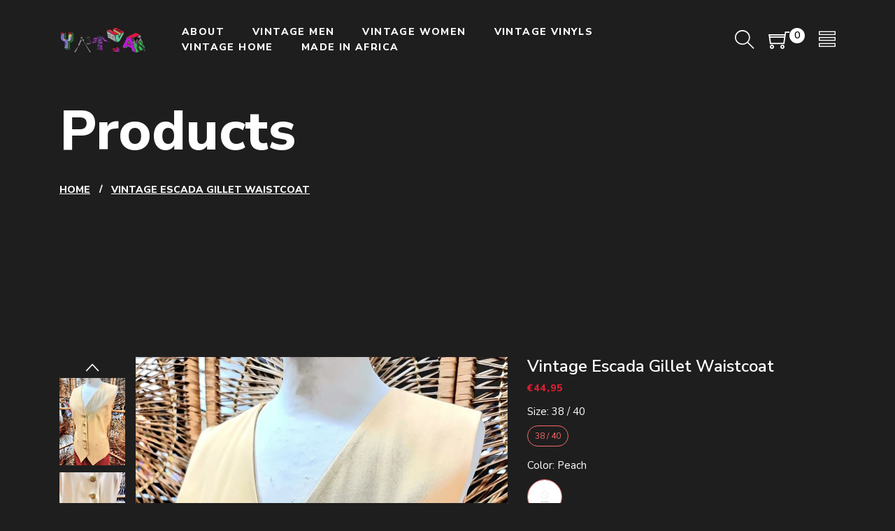

--- FILE ---
content_type: text/html; charset=utf-8
request_url: https://yatvavintage.com/products/vintage-escada-gillet-waistcoat
body_size: 35705
content:















<!doctype html>
<html class="no-js" lang="en">
  <head>
	<!-- Added by AVADA SEO Suite -->
	

	<!-- /Added by AVADA SEO Suite -->
    <meta charset="utf-8">
    <meta http-equiv="X-UA-Compatible" content="IE=edge">
    <meta name="viewport" content="width=device-width,initial-scale=1,maximum-scale=1, user-scalable=0">
    <meta name="theme-color" content="">
    <link rel="canonical" href="https://yatvavintage.com/products/vintage-escada-gillet-waistcoat">
    <link rel="preconnect" href="https://cdn.shopify.com" crossorigin><link rel="icon" type="image/png" href="//yatvavintage.com/cdn/shop/files/LOGO_JUST_IMAGE_copy_300x_b299aeca-e000-4a43-bfbf-b38a8edd7fa1_32x32.png?v=1658924452"><link rel="preconnect" href="https://fonts.shopifycdn.com" crossorigin><title>Vintage Escada Gillet Waistcoat
&ndash; Yatva
</title>

    
      <meta name="description" content="Vintage designer.. this is a great Waistcoat by Escada .. ready to compliment any outfit Measurements below: Underarm to Underarm :40cm to 45cm Length of gilet : 71cm">
    

    

<meta property="og:site_name" content="Yatva">
<meta property="og:url" content="https://yatvavintage.com/products/vintage-escada-gillet-waistcoat">
<meta property="og:title" content="Vintage Escada Gillet Waistcoat">
<meta property="og:type" content="product">
<meta property="og:description" content="Vintage designer.. this is a great Waistcoat by Escada .. ready to compliment any outfit Measurements below: Underarm to Underarm :40cm to 45cm Length of gilet : 71cm"><meta property="og:image" content="http://yatvavintage.com/cdn/shop/products/vintage-escada-gillet-waistcoat-821325.jpg?v=1692742227">
  <meta property="og:image:secure_url" content="https://yatvavintage.com/cdn/shop/products/vintage-escada-gillet-waistcoat-821325.jpg?v=1692742227">
  <meta property="og:image:width" content="1200">
  <meta property="og:image:height" content="1600"><meta property="og:price:amount" content="44,95">
  <meta property="og:price:currency" content="EUR"><meta name="twitter:card" content="summary_large_image">
<meta name="twitter:title" content="Vintage Escada Gillet Waistcoat">
<meta name="twitter:description" content="Vintage designer.. this is a great Waistcoat by Escada .. ready to compliment any outfit Measurements below: Underarm to Underarm :40cm to 45cm Length of gilet : 71cm">


    <script src="//yatvavintage.com/cdn/shop/t/20/assets/jquery.min.js?v=8324501383853434791754603541" defer="defer"></script>
    <script src="//yatvavintage.com/cdn/shop/t/20/assets/application-appear.js?v=133375072784710608131754603540" defer="defer"></script>
    <script src="//yatvavintage.com/cdn/shop/t/20/assets/swiper.min.js?v=19857067470180794341754603541" defer="defer"></script>
    <script src="//yatvavintage.com/cdn/shop/t/20/assets/pure-dom.js?v=23975230080074133811754603541" defer="defer"></script>
    <script src="//yatvavintage.com/cdn/shop/t/20/assets/vendor.js?v=183839590655765371281754603542" defer="defer"></script>
    <script src="//yatvavintage.com/cdn/shop/t/20/assets/lazysizes.min.js?v=122719776364282065531754603541" defer="defer"></script><script src="//yatvavintage.com/cdn/shop/t/20/assets/sticky-sidebar.min.js?v=123405615214350053311754603541" defer="defer"></script><script src="//yatvavintage.com/cdn/shop/t/20/assets/global.js?v=137313389138125314781754603541" defer="defer"></script>
    <script src="//yatvavintage.com/cdn/shop/t/20/assets/slideshow.js?v=90115892679595637741754603541" defer="defer"></script>
    
    <script></script>
    
    
  <script>window.performance && window.performance.mark && window.performance.mark('shopify.content_for_header.start');</script><meta name="google-site-verification" content="DiQDLezQjvd4zpJT2goevTFtzkQZRilQc40Orfzxq1U">
<meta name="google-site-verification" content="kSvx5C1UyrNSjh83d2JiYZuOUS634XDVEQ00fmVuhg4">
<meta name="google-site-verification" content="eCdZ3TeWfGCqz_nteLu7FuUgcVvjYIXoyfBNQlw5V-s">
<meta name="facebook-domain-verification" content="ob4d2j1kfm6nbr836j5yrfnbh33hjn">
<meta id="shopify-digital-wallet" name="shopify-digital-wallet" content="/25980370990/digital_wallets/dialog">
<meta name="shopify-checkout-api-token" content="c773aece9bb09b54eca5a08845f05146">
<link rel="alternate" hreflang="x-default" href="https://yatvavintage.com/products/vintage-escada-gillet-waistcoat">
<link rel="alternate" hreflang="en-DE" href="https://yatvavintage.com/en-de/products/vintage-escada-gillet-waistcoat">
<link rel="alternate" type="application/json+oembed" href="https://yatvavintage.com/products/vintage-escada-gillet-waistcoat.oembed">
<script async="async" src="/checkouts/internal/preloads.js?locale=en-NL"></script>
<link rel="preconnect" href="https://shop.app" crossorigin="anonymous">
<script async="async" src="https://shop.app/checkouts/internal/preloads.js?locale=en-NL&shop_id=25980370990" crossorigin="anonymous"></script>
<script id="apple-pay-shop-capabilities" type="application/json">{"shopId":25980370990,"countryCode":"NL","currencyCode":"EUR","merchantCapabilities":["supports3DS"],"merchantId":"gid:\/\/shopify\/Shop\/25980370990","merchantName":"Yatva","requiredBillingContactFields":["postalAddress","email","phone"],"requiredShippingContactFields":["postalAddress","email","phone"],"shippingType":"shipping","supportedNetworks":["visa","maestro","masterCard","amex"],"total":{"type":"pending","label":"Yatva","amount":"1.00"},"shopifyPaymentsEnabled":true,"supportsSubscriptions":true}</script>
<script id="shopify-features" type="application/json">{"accessToken":"c773aece9bb09b54eca5a08845f05146","betas":["rich-media-storefront-analytics"],"domain":"yatvavintage.com","predictiveSearch":true,"shopId":25980370990,"locale":"en"}</script>
<script>var Shopify = Shopify || {};
Shopify.shop = "yatva.myshopify.com";
Shopify.locale = "en";
Shopify.currency = {"active":"EUR","rate":"1.0"};
Shopify.country = "NL";
Shopify.theme = {"name":"april-1-v5-0-0","id":185479201111,"schema_name":"April","schema_version":"5.0.0","theme_store_id":null,"role":"main"};
Shopify.theme.handle = "null";
Shopify.theme.style = {"id":null,"handle":null};
Shopify.cdnHost = "yatvavintage.com/cdn";
Shopify.routes = Shopify.routes || {};
Shopify.routes.root = "/";</script>
<script type="module">!function(o){(o.Shopify=o.Shopify||{}).modules=!0}(window);</script>
<script>!function(o){function n(){var o=[];function n(){o.push(Array.prototype.slice.apply(arguments))}return n.q=o,n}var t=o.Shopify=o.Shopify||{};t.loadFeatures=n(),t.autoloadFeatures=n()}(window);</script>
<script>
  window.ShopifyPay = window.ShopifyPay || {};
  window.ShopifyPay.apiHost = "shop.app\/pay";
  window.ShopifyPay.redirectState = null;
</script>
<script id="shop-js-analytics" type="application/json">{"pageType":"product"}</script>
<script defer="defer" async type="module" src="//yatvavintage.com/cdn/shopifycloud/shop-js/modules/v2/client.init-shop-cart-sync_DtuiiIyl.en.esm.js"></script>
<script defer="defer" async type="module" src="//yatvavintage.com/cdn/shopifycloud/shop-js/modules/v2/chunk.common_CUHEfi5Q.esm.js"></script>
<script type="module">
  await import("//yatvavintage.com/cdn/shopifycloud/shop-js/modules/v2/client.init-shop-cart-sync_DtuiiIyl.en.esm.js");
await import("//yatvavintage.com/cdn/shopifycloud/shop-js/modules/v2/chunk.common_CUHEfi5Q.esm.js");

  window.Shopify.SignInWithShop?.initShopCartSync?.({"fedCMEnabled":true,"windoidEnabled":true});

</script>
<script>
  window.Shopify = window.Shopify || {};
  if (!window.Shopify.featureAssets) window.Shopify.featureAssets = {};
  window.Shopify.featureAssets['shop-js'] = {"shop-cart-sync":["modules/v2/client.shop-cart-sync_DFoTY42P.en.esm.js","modules/v2/chunk.common_CUHEfi5Q.esm.js"],"init-fed-cm":["modules/v2/client.init-fed-cm_D2UNy1i2.en.esm.js","modules/v2/chunk.common_CUHEfi5Q.esm.js"],"init-shop-email-lookup-coordinator":["modules/v2/client.init-shop-email-lookup-coordinator_BQEe2rDt.en.esm.js","modules/v2/chunk.common_CUHEfi5Q.esm.js"],"shop-cash-offers":["modules/v2/client.shop-cash-offers_3CTtReFF.en.esm.js","modules/v2/chunk.common_CUHEfi5Q.esm.js","modules/v2/chunk.modal_BewljZkx.esm.js"],"shop-button":["modules/v2/client.shop-button_C6oxCjDL.en.esm.js","modules/v2/chunk.common_CUHEfi5Q.esm.js"],"init-windoid":["modules/v2/client.init-windoid_5pix8xhK.en.esm.js","modules/v2/chunk.common_CUHEfi5Q.esm.js"],"avatar":["modules/v2/client.avatar_BTnouDA3.en.esm.js"],"init-shop-cart-sync":["modules/v2/client.init-shop-cart-sync_DtuiiIyl.en.esm.js","modules/v2/chunk.common_CUHEfi5Q.esm.js"],"shop-toast-manager":["modules/v2/client.shop-toast-manager_BYv_8cH1.en.esm.js","modules/v2/chunk.common_CUHEfi5Q.esm.js"],"pay-button":["modules/v2/client.pay-button_FnF9EIkY.en.esm.js","modules/v2/chunk.common_CUHEfi5Q.esm.js"],"shop-login-button":["modules/v2/client.shop-login-button_CH1KUpOf.en.esm.js","modules/v2/chunk.common_CUHEfi5Q.esm.js","modules/v2/chunk.modal_BewljZkx.esm.js"],"init-customer-accounts-sign-up":["modules/v2/client.init-customer-accounts-sign-up_aj7QGgYS.en.esm.js","modules/v2/client.shop-login-button_CH1KUpOf.en.esm.js","modules/v2/chunk.common_CUHEfi5Q.esm.js","modules/v2/chunk.modal_BewljZkx.esm.js"],"init-shop-for-new-customer-accounts":["modules/v2/client.init-shop-for-new-customer-accounts_NbnYRf_7.en.esm.js","modules/v2/client.shop-login-button_CH1KUpOf.en.esm.js","modules/v2/chunk.common_CUHEfi5Q.esm.js","modules/v2/chunk.modal_BewljZkx.esm.js"],"init-customer-accounts":["modules/v2/client.init-customer-accounts_ppedhqCH.en.esm.js","modules/v2/client.shop-login-button_CH1KUpOf.en.esm.js","modules/v2/chunk.common_CUHEfi5Q.esm.js","modules/v2/chunk.modal_BewljZkx.esm.js"],"shop-follow-button":["modules/v2/client.shop-follow-button_CMIBBa6u.en.esm.js","modules/v2/chunk.common_CUHEfi5Q.esm.js","modules/v2/chunk.modal_BewljZkx.esm.js"],"lead-capture":["modules/v2/client.lead-capture_But0hIyf.en.esm.js","modules/v2/chunk.common_CUHEfi5Q.esm.js","modules/v2/chunk.modal_BewljZkx.esm.js"],"checkout-modal":["modules/v2/client.checkout-modal_BBxc70dQ.en.esm.js","modules/v2/chunk.common_CUHEfi5Q.esm.js","modules/v2/chunk.modal_BewljZkx.esm.js"],"shop-login":["modules/v2/client.shop-login_hM3Q17Kl.en.esm.js","modules/v2/chunk.common_CUHEfi5Q.esm.js","modules/v2/chunk.modal_BewljZkx.esm.js"],"payment-terms":["modules/v2/client.payment-terms_CAtGlQYS.en.esm.js","modules/v2/chunk.common_CUHEfi5Q.esm.js","modules/v2/chunk.modal_BewljZkx.esm.js"]};
</script>
<script>(function() {
  var isLoaded = false;
  function asyncLoad() {
    if (isLoaded) return;
    isLoaded = true;
    var urls = ["https:\/\/servicepoints.sendcloud.sc\/shops\/shopify\/embed\/0a7b1ca6-5bed-4bfd-bf3a-af742301a5f1.js?shop=yatva.myshopify.com","https:\/\/d1an1e2qw504lz.cloudfront.net\/shop\/js\/cart-shipping-calculator-pro.min.js?shop=yatva.myshopify.com","https:\/\/na.shgcdn3.com\/pixel-collector.js?shop=yatva.myshopify.com"];
    for (var i = 0; i < urls.length; i++) {
      var s = document.createElement('script');
      s.type = 'text/javascript';
      s.async = true;
      s.src = urls[i];
      var x = document.getElementsByTagName('script')[0];
      x.parentNode.insertBefore(s, x);
    }
  };
  if(window.attachEvent) {
    window.attachEvent('onload', asyncLoad);
  } else {
    window.addEventListener('load', asyncLoad, false);
  }
})();</script>
<script id="__st">var __st={"a":25980370990,"offset":3600,"reqid":"d06c3473-7d41-489d-a44c-a81de460e56d-1767201657","pageurl":"yatvavintage.com\/products\/vintage-escada-gillet-waistcoat","u":"04ec400f3f31","p":"product","rtyp":"product","rid":7459204858048};</script>
<script>window.ShopifyPaypalV4VisibilityTracking = true;</script>
<script id="captcha-bootstrap">!function(){'use strict';const t='contact',e='account',n='new_comment',o=[[t,t],['blogs',n],['comments',n],[t,'customer']],c=[[e,'customer_login'],[e,'guest_login'],[e,'recover_customer_password'],[e,'create_customer']],r=t=>t.map((([t,e])=>`form[action*='/${t}']:not([data-nocaptcha='true']) input[name='form_type'][value='${e}']`)).join(','),a=t=>()=>t?[...document.querySelectorAll(t)].map((t=>t.form)):[];function s(){const t=[...o],e=r(t);return a(e)}const i='password',u='form_key',d=['recaptcha-v3-token','g-recaptcha-response','h-captcha-response',i],f=()=>{try{return window.sessionStorage}catch{return}},m='__shopify_v',_=t=>t.elements[u];function p(t,e,n=!1){try{const o=window.sessionStorage,c=JSON.parse(o.getItem(e)),{data:r}=function(t){const{data:e,action:n}=t;return t[m]||n?{data:e,action:n}:{data:t,action:n}}(c);for(const[e,n]of Object.entries(r))t.elements[e]&&(t.elements[e].value=n);n&&o.removeItem(e)}catch(o){console.error('form repopulation failed',{error:o})}}const l='form_type',E='cptcha';function T(t){t.dataset[E]=!0}const w=window,h=w.document,L='Shopify',v='ce_forms',y='captcha';let A=!1;((t,e)=>{const n=(g='f06e6c50-85a8-45c8-87d0-21a2b65856fe',I='https://cdn.shopify.com/shopifycloud/storefront-forms-hcaptcha/ce_storefront_forms_captcha_hcaptcha.v1.5.2.iife.js',D={infoText:'Protected by hCaptcha',privacyText:'Privacy',termsText:'Terms'},(t,e,n)=>{const o=w[L][v],c=o.bindForm;if(c)return c(t,g,e,D).then(n);var r;o.q.push([[t,g,e,D],n]),r=I,A||(h.body.append(Object.assign(h.createElement('script'),{id:'captcha-provider',async:!0,src:r})),A=!0)});var g,I,D;w[L]=w[L]||{},w[L][v]=w[L][v]||{},w[L][v].q=[],w[L][y]=w[L][y]||{},w[L][y].protect=function(t,e){n(t,void 0,e),T(t)},Object.freeze(w[L][y]),function(t,e,n,w,h,L){const[v,y,A,g]=function(t,e,n){const i=e?o:[],u=t?c:[],d=[...i,...u],f=r(d),m=r(i),_=r(d.filter((([t,e])=>n.includes(e))));return[a(f),a(m),a(_),s()]}(w,h,L),I=t=>{const e=t.target;return e instanceof HTMLFormElement?e:e&&e.form},D=t=>v().includes(t);t.addEventListener('submit',(t=>{const e=I(t);if(!e)return;const n=D(e)&&!e.dataset.hcaptchaBound&&!e.dataset.recaptchaBound,o=_(e),c=g().includes(e)&&(!o||!o.value);(n||c)&&t.preventDefault(),c&&!n&&(function(t){try{if(!f())return;!function(t){const e=f();if(!e)return;const n=_(t);if(!n)return;const o=n.value;o&&e.removeItem(o)}(t);const e=Array.from(Array(32),(()=>Math.random().toString(36)[2])).join('');!function(t,e){_(t)||t.append(Object.assign(document.createElement('input'),{type:'hidden',name:u})),t.elements[u].value=e}(t,e),function(t,e){const n=f();if(!n)return;const o=[...t.querySelectorAll(`input[type='${i}']`)].map((({name:t})=>t)),c=[...d,...o],r={};for(const[a,s]of new FormData(t).entries())c.includes(a)||(r[a]=s);n.setItem(e,JSON.stringify({[m]:1,action:t.action,data:r}))}(t,e)}catch(e){console.error('failed to persist form',e)}}(e),e.submit())}));const S=(t,e)=>{t&&!t.dataset[E]&&(n(t,e.some((e=>e===t))),T(t))};for(const o of['focusin','change'])t.addEventListener(o,(t=>{const e=I(t);D(e)&&S(e,y())}));const B=e.get('form_key'),M=e.get(l),P=B&&M;t.addEventListener('DOMContentLoaded',(()=>{const t=y();if(P)for(const e of t)e.elements[l].value===M&&p(e,B);[...new Set([...A(),...v().filter((t=>'true'===t.dataset.shopifyCaptcha))])].forEach((e=>S(e,t)))}))}(h,new URLSearchParams(w.location.search),n,t,e,['guest_login'])})(!0,!0)}();</script>
<script integrity="sha256-4kQ18oKyAcykRKYeNunJcIwy7WH5gtpwJnB7kiuLZ1E=" data-source-attribution="shopify.loadfeatures" defer="defer" src="//yatvavintage.com/cdn/shopifycloud/storefront/assets/storefront/load_feature-a0a9edcb.js" crossorigin="anonymous"></script>
<script crossorigin="anonymous" defer="defer" src="//yatvavintage.com/cdn/shopifycloud/storefront/assets/shopify_pay/storefront-65b4c6d7.js?v=20250812"></script>
<script data-source-attribution="shopify.dynamic_checkout.dynamic.init">var Shopify=Shopify||{};Shopify.PaymentButton=Shopify.PaymentButton||{isStorefrontPortableWallets:!0,init:function(){window.Shopify.PaymentButton.init=function(){};var t=document.createElement("script");t.src="https://yatvavintage.com/cdn/shopifycloud/portable-wallets/latest/portable-wallets.en.js",t.type="module",document.head.appendChild(t)}};
</script>
<script data-source-attribution="shopify.dynamic_checkout.buyer_consent">
  function portableWalletsHideBuyerConsent(e){var t=document.getElementById("shopify-buyer-consent"),n=document.getElementById("shopify-subscription-policy-button");t&&n&&(t.classList.add("hidden"),t.setAttribute("aria-hidden","true"),n.removeEventListener("click",e))}function portableWalletsShowBuyerConsent(e){var t=document.getElementById("shopify-buyer-consent"),n=document.getElementById("shopify-subscription-policy-button");t&&n&&(t.classList.remove("hidden"),t.removeAttribute("aria-hidden"),n.addEventListener("click",e))}window.Shopify?.PaymentButton&&(window.Shopify.PaymentButton.hideBuyerConsent=portableWalletsHideBuyerConsent,window.Shopify.PaymentButton.showBuyerConsent=portableWalletsShowBuyerConsent);
</script>
<script>
  function portableWalletsCleanup(e){e&&e.src&&console.error("Failed to load portable wallets script "+e.src);var t=document.querySelectorAll("shopify-accelerated-checkout .shopify-payment-button__skeleton, shopify-accelerated-checkout-cart .wallet-cart-button__skeleton"),e=document.getElementById("shopify-buyer-consent");for(let e=0;e<t.length;e++)t[e].remove();e&&e.remove()}function portableWalletsNotLoadedAsModule(e){e instanceof ErrorEvent&&"string"==typeof e.message&&e.message.includes("import.meta")&&"string"==typeof e.filename&&e.filename.includes("portable-wallets")&&(window.removeEventListener("error",portableWalletsNotLoadedAsModule),window.Shopify.PaymentButton.failedToLoad=e,"loading"===document.readyState?document.addEventListener("DOMContentLoaded",window.Shopify.PaymentButton.init):window.Shopify.PaymentButton.init())}window.addEventListener("error",portableWalletsNotLoadedAsModule);
</script>

<script type="module" src="https://yatvavintage.com/cdn/shopifycloud/portable-wallets/latest/portable-wallets.en.js" onError="portableWalletsCleanup(this)" crossorigin="anonymous"></script>
<script nomodule>
  document.addEventListener("DOMContentLoaded", portableWalletsCleanup);
</script>

<link id="shopify-accelerated-checkout-styles" rel="stylesheet" media="screen" href="https://yatvavintage.com/cdn/shopifycloud/portable-wallets/latest/accelerated-checkout-backwards-compat.css" crossorigin="anonymous">
<style id="shopify-accelerated-checkout-cart">
        #shopify-buyer-consent {
  margin-top: 1em;
  display: inline-block;
  width: 100%;
}

#shopify-buyer-consent.hidden {
  display: none;
}

#shopify-subscription-policy-button {
  background: none;
  border: none;
  padding: 0;
  text-decoration: underline;
  font-size: inherit;
  cursor: pointer;
}

#shopify-subscription-policy-button::before {
  box-shadow: none;
}

      </style>

<script>window.performance && window.performance.mark && window.performance.mark('shopify.content_for_header.end');</script>
  





  <script type="text/javascript">
    
      window.__shgMoneyFormat = window.__shgMoneyFormat || {"EUR":{"currency":"EUR","currency_symbol":"€","currency_symbol_location":"left","decimal_places":2,"decimal_separator":",","thousands_separator":"."}};
    
    window.__shgCurrentCurrencyCode = window.__shgCurrentCurrencyCode || {
      currency: "EUR",
      currency_symbol: "€",
      decimal_separator: ".",
      thousands_separator: ",",
      decimal_places: 2,
      currency_symbol_location: "left"
    };
  </script>


    
    
      <link rel="preconnect" href="https://fonts.googleapis.com">
<link rel="preconnect" href="https://fonts.gstatic.com" crossorigin>
<link href="https://fonts.googleapis.com/css2?family=Poppins:ital,wght@0,100;0,200;0,300;0,400;0,500;0,600;0,700;0,800;0,900;1,100;1,200;1,300;1,400;1,500;1,600;1,700;1,800;1,900&display=swap" rel="stylesheet">
<link href="//yatvavintage.com/cdn/shop/t/20/assets/streamster-font.css?v=44634247742360190271754603559" rel="stylesheet">
<link href="https://fonts.googleapis.com/css2?family=Jost:ital,wght@0,100;0,200;0,300;0,400;0,500;0,600;0,700;0,800;0,900;1,100;1,200;1,300;1,400;1,500;1,600;1,700;1,800;1,900&display=swap" rel="stylesheet">
<link href="https://fonts.googleapis.com/css2?family=Nunito+Sans:ital,wght@0,200;0,300;0,400;0,600;0,700;0,800;0,900;1,200;1,300;1,400;1,600;1,700;1,800;1,900&display=swap" rel="stylesheet">
    
    
    <style data-shopify>
  :root {--font_body: 'Nunito Sans', sans-serif;
	--font_heading: 'Nunito Sans', sans-serif;
	--font_subheading: ;--color_body: #ffffff;
	--color_primary: #f76b6a;	
	--color_heading: #ffffff;	
	--color_line: #dcdcdc;	
	--color_content_bg: #1E1E1E;
	--collection_toolbar_bg: #1e1e1e;--color_dropdown_text: #ffffff;
	--color_dropdown_text_hover: #f76b6a;
	--color_dropdown_heading: #ffffff;
	--color_dropdown_border: #1d1d1d;
	--color_dropdown_bg: #000000;
	--color_dropdown_price: #c50b0b;
	--color_boxshadow: #1d1d1d;--color_header_text: #ffffff;
	--color_header_text_hover: #ffffff;
	--color_header_border: #1a1a1c;	
	--color_header_bg: #000000;		
	--color_header_boxshadow: #1a1a1c;
	--color_topheader_text: #ffffff;	
	--color_topheader_border: #e7e7e8;	
	--color_topheader_bg: #1d1d1d;--color_navigation_bg: #ffffff;
	--color_navigation_text: #ffffff;	
	--color_navigation_text_hover: #ffffff;--color_product_title_text : #fffcfc;	
    --color_product_text : #ffffff;
    --color_product_hover: #f76b6a;	
    --color_product_line: #e1e1e1;	
	--color_product_bg: #1e1e1e;
	--color_price_text : #fffcfc;
	--color_price_compare_text : #828282;	
	--color_rating_text: #f5cc26;
	--color_price_text_detail: #df1e31;
	--color_price_compare_text_detail: #696969;--color_btn_text: #ffffff;
	--color_btn_border: #333333;
	--color_btn_bg: #333333;--color_btn_text1: #000000;
	--color_btn_border1: #e1d4d4;
	--color_btn_bg1: #ffffff;--color_footer_title_text : #ffffff;
	--color_footer_text : #ffffff;	
	--color_footer_text_hover : #f76b6a;	
	--color_footer_border : #cccccc;
	--color_footer_bg : #000000;	
	--color_copyright_border : #f0f0f0;
	--color_copyright_text : #fdfdfd;	
	--color_copyright_text_hover : #fdfdfd;			
	--color_copyright_bg : #f8f8f8;
    --color_newsletter_text: #fdfdfd;
    --color_newsletter_border: rgba(0,0,0,0);
    --color_newsletter_bg: #ffffff;
    --color_btnnewsletter_text: #fdfdfd;
    --color_btnnewsletter_border: #ffffff;
    --color_btnnewsletter_bg: #ffffff;
    --color_scrolltop_text: #ffffff;
    --color_scrolltop_border: #f76b6a;
    --color_scrolltop_bg: #f76b6a;--color_about: #696969;
    --font_size_body: 14px;
    --color_categories-tab: #fff;
    --color-categories-tab-compare-price: #fa7f00;
    --font_size_body: 14px;
	--icon_heading :;

    --duration-short: 100ms;
    --duration-default: 200ms;
    --duration-long: 500ms;

    --bs-gutter-x: 1.5rem;
    --bs-gutter-y: 0;

    --opacity-animated:1;
  }	  
</style>
    
    <link rel="stylesheet" href="//yatvavintage.com/cdn/shop/t/20/assets/cs-font-icon.css?v=459243789740520771754603559">
    <link rel="stylesheet" href="//yatvavintage.com/cdn/shop/t/20/assets/swiper-bundle.css?v=157259476856304533321754603541" media="print" onload="this.media='all'">
    <link href="//yatvavintage.com/cdn/shop/t/20/assets/vendor.css?v=18504496187220405481754603542" rel="stylesheet" type="text/css" media="all" />
    <link href="//yatvavintage.com/cdn/shop/t/20/assets/home-section.css?v=43834613028457202011754603541" rel="stylesheet" type="text/css" media="all" />
    
	<link href="//yatvavintage.com/cdn/shop/t/20/assets/component-product-grid.css?v=52392758906311038841754603541" rel="stylesheet" type="text/css" media="all" />
    <link href="//yatvavintage.com/cdn/shop/t/20/assets/component-slider.css?v=181004903298341144531754603541" rel="stylesheet" type="text/css" media="all" />
    <link rel="stylesheet" href="//yatvavintage.com/cdn/shop/t/20/assets/component-modal.css?v=167548980383127712791754603541" media="print" onload="this.media='all'"><link href="//yatvavintage.com/cdn/shop/t/20/assets/custom.css?v=111603181540343972631754603559" rel="stylesheet" type="text/css" media="all" />    

    <script>document.documentElement.className = document.documentElement.className.replace('no-js', 'js');</script>
    
  
  

<script type="text/javascript">
  
    window.SHG_CUSTOMER = null;
  
</script>







<!-- BEGIN app block: shopify://apps/avada-seo-suite/blocks/avada-seo/15507c6e-1aa3-45d3-b698-7e175e033440 --><script>
  window.AVADA_SEO_ENABLED = true;
</script><!-- BEGIN app snippet: avada-broken-link-manager --><!-- END app snippet --><!-- BEGIN app snippet: avada-seo-site --><!-- END app snippet --><!-- BEGIN app snippet: avada-robot-onpage --><!-- Avada SEO Robot Onpage -->












<!-- END app snippet --><!-- BEGIN app snippet: avada-frequently-asked-questions -->







<!-- END app snippet --><!-- BEGIN app snippet: avada-custom-css --> <!-- BEGIN Avada SEO custom CSS END -->


<!-- END Avada SEO custom CSS END -->
<!-- END app snippet --><!-- BEGIN app snippet: avada-loading --><style>
  @keyframes avada-rotate {
    0% { transform: rotate(0); }
    100% { transform: rotate(360deg); }
  }

  @keyframes avada-fade-out {
    0% { opacity: 1; visibility: visible; }
    100% { opacity: 0; visibility: hidden; }
  }

  .Avada-LoadingScreen {
    display: none;
    width: 100%;
    height: 100vh;
    top: 0;
    position: fixed;
    z-index: 9999;
    display: flex;
    align-items: center;
    justify-content: center;
  
    background-image: url();
    background-position: center;
    background-size: cover;
    background-repeat: no-repeat;
  
  }

  .Avada-LoadingScreen svg {
    animation: avada-rotate 1s linear infinite;
    width: px;
    height: px;
  }
</style>
<script>
  const themeId = Shopify.theme.id;
  const loadingSettingsValue = null;
  const loadingType = loadingSettingsValue?.loadingType;
  function renderLoading() {
    new MutationObserver((mutations, observer) => {
      if (document.body) {
        observer.disconnect();
        const loadingDiv = document.createElement('div');
        loadingDiv.className = 'Avada-LoadingScreen';
        if(loadingType === 'custom_logo' || loadingType === 'favicon_logo') {
          const srcLoadingImage = loadingSettingsValue?.customLogoThemeIds[themeId] || '';
          if(srcLoadingImage) {
            loadingDiv.innerHTML = `
            <img alt="Avada logo"  height="600px" loading="eager" fetchpriority="high"
              src="${srcLoadingImage}&width=600"
              width="600px" />
              `
          }
        }
        if(loadingType === 'circle') {
          loadingDiv.innerHTML = `
        <svg viewBox="0 0 40 40" fill="none" xmlns="http://www.w3.org/2000/svg">
          <path d="M20 3.75C11.0254 3.75 3.75 11.0254 3.75 20C3.75 21.0355 2.91053 21.875 1.875 21.875C0.839475 21.875 0 21.0355 0 20C0 8.9543 8.9543 0 20 0C31.0457 0 40 8.9543 40 20C40 31.0457 31.0457 40 20 40C18.9645 40 18.125 39.1605 18.125 38.125C18.125 37.0895 18.9645 36.25 20 36.25C28.9748 36.25 36.25 28.9748 36.25 20C36.25 11.0254 28.9748 3.75 20 3.75Z" fill=""/>
        </svg>
      `;
        }

        document.body.insertBefore(loadingDiv, document.body.firstChild || null);
        const e = '';
        const t = '';
        const o = 'first' === t;
        const a = sessionStorage.getItem('isShowLoadingAvada');
        const n = document.querySelector('.Avada-LoadingScreen');
        if (a && o) return (n.style.display = 'none');
        n.style.display = 'flex';
        const i = document.body;
        i.style.overflow = 'hidden';
        const l = () => {
          i.style.overflow = 'auto';
          n.style.animation = 'avada-fade-out 1s ease-out forwards';
          setTimeout(() => {
            n.style.display = 'none';
          }, 1000);
        };
        if ((o && !a && sessionStorage.setItem('isShowLoadingAvada', true), 'duration_auto' === e)) {
          window.onload = function() {
            l();
          };
          return;
        }
        setTimeout(() => {
          l();
        }, 1000 * e);
      }
    }).observe(document.documentElement, { childList: true, subtree: true });
  };
  function isNullish(value) {
    return value === null || value === undefined;
  }
  const themeIds = '';
  const themeIdsArray = themeIds ? themeIds.split(',') : [];

  if(!isNullish(themeIds) && themeIdsArray.includes(themeId.toString()) && loadingSettingsValue?.enabled) {
    renderLoading();
  }

  if(isNullish(loadingSettingsValue?.themeIds) && loadingSettingsValue?.enabled) {
    renderLoading();
  }
</script>
<!-- END app snippet --><!-- BEGIN app snippet: avada-seo-social-post --><!-- END app snippet -->
<!-- END app block --><link href="https://monorail-edge.shopifysvc.com" rel="dns-prefetch">
<script>(function(){if ("sendBeacon" in navigator && "performance" in window) {try {var session_token_from_headers = performance.getEntriesByType('navigation')[0].serverTiming.find(x => x.name == '_s').description;} catch {var session_token_from_headers = undefined;}var session_cookie_matches = document.cookie.match(/_shopify_s=([^;]*)/);var session_token_from_cookie = session_cookie_matches && session_cookie_matches.length === 2 ? session_cookie_matches[1] : "";var session_token = session_token_from_headers || session_token_from_cookie || "";function handle_abandonment_event(e) {var entries = performance.getEntries().filter(function(entry) {return /monorail-edge.shopifysvc.com/.test(entry.name);});if (!window.abandonment_tracked && entries.length === 0) {window.abandonment_tracked = true;var currentMs = Date.now();var navigation_start = performance.timing.navigationStart;var payload = {shop_id: 25980370990,url: window.location.href,navigation_start,duration: currentMs - navigation_start,session_token,page_type: "product"};window.navigator.sendBeacon("https://monorail-edge.shopifysvc.com/v1/produce", JSON.stringify({schema_id: "online_store_buyer_site_abandonment/1.1",payload: payload,metadata: {event_created_at_ms: currentMs,event_sent_at_ms: currentMs}}));}}window.addEventListener('pagehide', handle_abandonment_event);}}());</script>
<script id="web-pixels-manager-setup">(function e(e,d,r,n,o){if(void 0===o&&(o={}),!Boolean(null===(a=null===(i=window.Shopify)||void 0===i?void 0:i.analytics)||void 0===a?void 0:a.replayQueue)){var i,a;window.Shopify=window.Shopify||{};var t=window.Shopify;t.analytics=t.analytics||{};var s=t.analytics;s.replayQueue=[],s.publish=function(e,d,r){return s.replayQueue.push([e,d,r]),!0};try{self.performance.mark("wpm:start")}catch(e){}var l=function(){var e={modern:/Edge?\/(1{2}[4-9]|1[2-9]\d|[2-9]\d{2}|\d{4,})\.\d+(\.\d+|)|Firefox\/(1{2}[4-9]|1[2-9]\d|[2-9]\d{2}|\d{4,})\.\d+(\.\d+|)|Chrom(ium|e)\/(9{2}|\d{3,})\.\d+(\.\d+|)|(Maci|X1{2}).+ Version\/(15\.\d+|(1[6-9]|[2-9]\d|\d{3,})\.\d+)([,.]\d+|)( \(\w+\)|)( Mobile\/\w+|) Safari\/|Chrome.+OPR\/(9{2}|\d{3,})\.\d+\.\d+|(CPU[ +]OS|iPhone[ +]OS|CPU[ +]iPhone|CPU IPhone OS|CPU iPad OS)[ +]+(15[._]\d+|(1[6-9]|[2-9]\d|\d{3,})[._]\d+)([._]\d+|)|Android:?[ /-](13[3-9]|1[4-9]\d|[2-9]\d{2}|\d{4,})(\.\d+|)(\.\d+|)|Android.+Firefox\/(13[5-9]|1[4-9]\d|[2-9]\d{2}|\d{4,})\.\d+(\.\d+|)|Android.+Chrom(ium|e)\/(13[3-9]|1[4-9]\d|[2-9]\d{2}|\d{4,})\.\d+(\.\d+|)|SamsungBrowser\/([2-9]\d|\d{3,})\.\d+/,legacy:/Edge?\/(1[6-9]|[2-9]\d|\d{3,})\.\d+(\.\d+|)|Firefox\/(5[4-9]|[6-9]\d|\d{3,})\.\d+(\.\d+|)|Chrom(ium|e)\/(5[1-9]|[6-9]\d|\d{3,})\.\d+(\.\d+|)([\d.]+$|.*Safari\/(?![\d.]+ Edge\/[\d.]+$))|(Maci|X1{2}).+ Version\/(10\.\d+|(1[1-9]|[2-9]\d|\d{3,})\.\d+)([,.]\d+|)( \(\w+\)|)( Mobile\/\w+|) Safari\/|Chrome.+OPR\/(3[89]|[4-9]\d|\d{3,})\.\d+\.\d+|(CPU[ +]OS|iPhone[ +]OS|CPU[ +]iPhone|CPU IPhone OS|CPU iPad OS)[ +]+(10[._]\d+|(1[1-9]|[2-9]\d|\d{3,})[._]\d+)([._]\d+|)|Android:?[ /-](13[3-9]|1[4-9]\d|[2-9]\d{2}|\d{4,})(\.\d+|)(\.\d+|)|Mobile Safari.+OPR\/([89]\d|\d{3,})\.\d+\.\d+|Android.+Firefox\/(13[5-9]|1[4-9]\d|[2-9]\d{2}|\d{4,})\.\d+(\.\d+|)|Android.+Chrom(ium|e)\/(13[3-9]|1[4-9]\d|[2-9]\d{2}|\d{4,})\.\d+(\.\d+|)|Android.+(UC? ?Browser|UCWEB|U3)[ /]?(15\.([5-9]|\d{2,})|(1[6-9]|[2-9]\d|\d{3,})\.\d+)\.\d+|SamsungBrowser\/(5\.\d+|([6-9]|\d{2,})\.\d+)|Android.+MQ{2}Browser\/(14(\.(9|\d{2,})|)|(1[5-9]|[2-9]\d|\d{3,})(\.\d+|))(\.\d+|)|K[Aa][Ii]OS\/(3\.\d+|([4-9]|\d{2,})\.\d+)(\.\d+|)/},d=e.modern,r=e.legacy,n=navigator.userAgent;return n.match(d)?"modern":n.match(r)?"legacy":"unknown"}(),u="modern"===l?"modern":"legacy",c=(null!=n?n:{modern:"",legacy:""})[u],f=function(e){return[e.baseUrl,"/wpm","/b",e.hashVersion,"modern"===e.buildTarget?"m":"l",".js"].join("")}({baseUrl:d,hashVersion:r,buildTarget:u}),m=function(e){var d=e.version,r=e.bundleTarget,n=e.surface,o=e.pageUrl,i=e.monorailEndpoint;return{emit:function(e){var a=e.status,t=e.errorMsg,s=(new Date).getTime(),l=JSON.stringify({metadata:{event_sent_at_ms:s},events:[{schema_id:"web_pixels_manager_load/3.1",payload:{version:d,bundle_target:r,page_url:o,status:a,surface:n,error_msg:t},metadata:{event_created_at_ms:s}}]});if(!i)return console&&console.warn&&console.warn("[Web Pixels Manager] No Monorail endpoint provided, skipping logging."),!1;try{return self.navigator.sendBeacon.bind(self.navigator)(i,l)}catch(e){}var u=new XMLHttpRequest;try{return u.open("POST",i,!0),u.setRequestHeader("Content-Type","text/plain"),u.send(l),!0}catch(e){return console&&console.warn&&console.warn("[Web Pixels Manager] Got an unhandled error while logging to Monorail."),!1}}}}({version:r,bundleTarget:l,surface:e.surface,pageUrl:self.location.href,monorailEndpoint:e.monorailEndpoint});try{o.browserTarget=l,function(e){var d=e.src,r=e.async,n=void 0===r||r,o=e.onload,i=e.onerror,a=e.sri,t=e.scriptDataAttributes,s=void 0===t?{}:t,l=document.createElement("script"),u=document.querySelector("head"),c=document.querySelector("body");if(l.async=n,l.src=d,a&&(l.integrity=a,l.crossOrigin="anonymous"),s)for(var f in s)if(Object.prototype.hasOwnProperty.call(s,f))try{l.dataset[f]=s[f]}catch(e){}if(o&&l.addEventListener("load",o),i&&l.addEventListener("error",i),u)u.appendChild(l);else{if(!c)throw new Error("Did not find a head or body element to append the script");c.appendChild(l)}}({src:f,async:!0,onload:function(){if(!function(){var e,d;return Boolean(null===(d=null===(e=window.Shopify)||void 0===e?void 0:e.analytics)||void 0===d?void 0:d.initialized)}()){var d=window.webPixelsManager.init(e)||void 0;if(d){var r=window.Shopify.analytics;r.replayQueue.forEach((function(e){var r=e[0],n=e[1],o=e[2];d.publishCustomEvent(r,n,o)})),r.replayQueue=[],r.publish=d.publishCustomEvent,r.visitor=d.visitor,r.initialized=!0}}},onerror:function(){return m.emit({status:"failed",errorMsg:"".concat(f," has failed to load")})},sri:function(e){var d=/^sha384-[A-Za-z0-9+/=]+$/;return"string"==typeof e&&d.test(e)}(c)?c:"",scriptDataAttributes:o}),m.emit({status:"loading"})}catch(e){m.emit({status:"failed",errorMsg:(null==e?void 0:e.message)||"Unknown error"})}}})({shopId: 25980370990,storefrontBaseUrl: "https://yatvavintage.com",extensionsBaseUrl: "https://extensions.shopifycdn.com/cdn/shopifycloud/web-pixels-manager",monorailEndpoint: "https://monorail-edge.shopifysvc.com/unstable/produce_batch",surface: "storefront-renderer",enabledBetaFlags: ["2dca8a86","a0d5f9d2"],webPixelsConfigList: [{"id":"3740827991","configuration":"{\"webPixelName\":\"Judge.me\"}","eventPayloadVersion":"v1","runtimeContext":"STRICT","scriptVersion":"34ad157958823915625854214640f0bf","type":"APP","apiClientId":683015,"privacyPurposes":["ANALYTICS"],"dataSharingAdjustments":{"protectedCustomerApprovalScopes":["read_customer_email","read_customer_name","read_customer_personal_data","read_customer_phone"]}},{"id":"2594898263","configuration":"{\"addToCartUrl\":\"https:\\\/\\\/analyzely.gropulse.com\\\/add_to_cart_receiver\",\"paymentInfoSubmittedUrl\":\"https:\\\/\\\/analyzely.gropulse.com\\\/payment_info_receiver\",\"shippingInfoSubmittedUrl\":\"https:\\\/\\\/analyzely.gropulse.com\\\/shipping_info_receiver\",\"shop\":\"yatva.myshopify.com\",\"apiKey\":\"393b3b4bb69acc2f58835a02f4aaa14b\"}","eventPayloadVersion":"v1","runtimeContext":"STRICT","scriptVersion":"9f9f9af0a4bfed3070b884ecbdee9345","type":"APP","apiClientId":7208304641,"privacyPurposes":["ANALYTICS","MARKETING","SALE_OF_DATA"],"dataSharingAdjustments":{"protectedCustomerApprovalScopes":["read_customer_personal_data"]}},{"id":"2262204759","configuration":"{\"site_id\":\"9666560a-b2a7-4544-bb7a-f2b71426c225\",\"analytics_endpoint\":\"https:\\\/\\\/na.shgcdn3.com\"}","eventPayloadVersion":"v1","runtimeContext":"STRICT","scriptVersion":"695709fc3f146fa50a25299517a954f2","type":"APP","apiClientId":1158168,"privacyPurposes":["ANALYTICS","MARKETING","SALE_OF_DATA"],"dataSharingAdjustments":{"protectedCustomerApprovalScopes":["read_customer_personal_data"]}},{"id":"1097531735","configuration":"{\"config\":\"{\\\"google_tag_ids\\\":[\\\"AW-998727776\\\",\\\"GT-TBNRT95\\\",\\\"G-3NG4GBLJLG\\\"],\\\"target_country\\\":\\\"NL\\\",\\\"gtag_events\\\":[{\\\"type\\\":\\\"begin_checkout\\\",\\\"action_label\\\":[\\\"AW-998727776\\\/gEhECMPG-pcYEODAndwD\\\",\\\"G-3NG4GBLJLG\\\"]},{\\\"type\\\":\\\"search\\\",\\\"action_label\\\":[\\\"AW-998727776\\\/qD6CCL3G-pcYEODAndwD\\\",\\\"G-3NG4GBLJLG\\\"]},{\\\"type\\\":\\\"view_item\\\",\\\"action_label\\\":[\\\"AW-998727776\\\/pr5WCLrG-pcYEODAndwD\\\",\\\"MC-5V1JNFQC94\\\",\\\"G-3NG4GBLJLG\\\"]},{\\\"type\\\":\\\"purchase\\\",\\\"action_label\\\":[\\\"AW-998727776\\\/QFTyCLTG-pcYEODAndwD\\\",\\\"MC-5V1JNFQC94\\\",\\\"G-3NG4GBLJLG\\\"]},{\\\"type\\\":\\\"page_view\\\",\\\"action_label\\\":[\\\"AW-998727776\\\/a2o0CLfG-pcYEODAndwD\\\",\\\"MC-5V1JNFQC94\\\",\\\"G-3NG4GBLJLG\\\"]},{\\\"type\\\":\\\"add_payment_info\\\",\\\"action_label\\\":[\\\"AW-998727776\\\/4v18CMbG-pcYEODAndwD\\\",\\\"G-3NG4GBLJLG\\\"]},{\\\"type\\\":\\\"add_to_cart\\\",\\\"action_label\\\":[\\\"AW-998727776\\\/v2GdCMDG-pcYEODAndwD\\\",\\\"G-3NG4GBLJLG\\\"]}],\\\"enable_monitoring_mode\\\":false}\"}","eventPayloadVersion":"v1","runtimeContext":"OPEN","scriptVersion":"b2a88bafab3e21179ed38636efcd8a93","type":"APP","apiClientId":1780363,"privacyPurposes":[],"dataSharingAdjustments":{"protectedCustomerApprovalScopes":["read_customer_address","read_customer_email","read_customer_name","read_customer_personal_data","read_customer_phone"]}},{"id":"826507607","configuration":"{\"pixelCode\":\"CHHP2HJC77UF3P8AC9JG\"}","eventPayloadVersion":"v1","runtimeContext":"STRICT","scriptVersion":"22e92c2ad45662f435e4801458fb78cc","type":"APP","apiClientId":4383523,"privacyPurposes":["ANALYTICS","MARKETING","SALE_OF_DATA"],"dataSharingAdjustments":{"protectedCustomerApprovalScopes":["read_customer_address","read_customer_email","read_customer_name","read_customer_personal_data","read_customer_phone"]}},{"id":"294748503","configuration":"{\"pixel_id\":\"1032587944073459\",\"pixel_type\":\"facebook_pixel\",\"metaapp_system_user_token\":\"-\"}","eventPayloadVersion":"v1","runtimeContext":"OPEN","scriptVersion":"ca16bc87fe92b6042fbaa3acc2fbdaa6","type":"APP","apiClientId":2329312,"privacyPurposes":["ANALYTICS","MARKETING","SALE_OF_DATA"],"dataSharingAdjustments":{"protectedCustomerApprovalScopes":["read_customer_address","read_customer_email","read_customer_name","read_customer_personal_data","read_customer_phone"]}},{"id":"167280983","configuration":"{\"tagID\":\"2613143714622\"}","eventPayloadVersion":"v1","runtimeContext":"STRICT","scriptVersion":"18031546ee651571ed29edbe71a3550b","type":"APP","apiClientId":3009811,"privacyPurposes":["ANALYTICS","MARKETING","SALE_OF_DATA"],"dataSharingAdjustments":{"protectedCustomerApprovalScopes":["read_customer_address","read_customer_email","read_customer_name","read_customer_personal_data","read_customer_phone"]}},{"id":"shopify-app-pixel","configuration":"{}","eventPayloadVersion":"v1","runtimeContext":"STRICT","scriptVersion":"0450","apiClientId":"shopify-pixel","type":"APP","privacyPurposes":["ANALYTICS","MARKETING"]},{"id":"shopify-custom-pixel","eventPayloadVersion":"v1","runtimeContext":"LAX","scriptVersion":"0450","apiClientId":"shopify-pixel","type":"CUSTOM","privacyPurposes":["ANALYTICS","MARKETING"]}],isMerchantRequest: false,initData: {"shop":{"name":"Yatva","paymentSettings":{"currencyCode":"EUR"},"myshopifyDomain":"yatva.myshopify.com","countryCode":"NL","storefrontUrl":"https:\/\/yatvavintage.com"},"customer":null,"cart":null,"checkout":null,"productVariants":[{"price":{"amount":44.95,"currencyCode":"EUR"},"product":{"title":"Vintage Escada Gillet Waistcoat","vendor":"YatvaVintage","id":"7459204858048","untranslatedTitle":"Vintage Escada Gillet Waistcoat","url":"\/products\/vintage-escada-gillet-waistcoat","type":"Tops \u0026 Gilet"},"id":"43511363436736","image":{"src":"\/\/yatvavintage.com\/cdn\/shop\/products\/vintage-escada-gillet-waistcoat-821325.jpg?v=1692742227"},"sku":"YV654","title":"38 \/ 40 \/ Peach","untranslatedTitle":"38 \/ 40 \/ Peach"}],"purchasingCompany":null},},"https://yatvavintage.com/cdn","da62cc92w68dfea28pcf9825a4m392e00d0",{"modern":"","legacy":""},{"shopId":"25980370990","storefrontBaseUrl":"https:\/\/yatvavintage.com","extensionBaseUrl":"https:\/\/extensions.shopifycdn.com\/cdn\/shopifycloud\/web-pixels-manager","surface":"storefront-renderer","enabledBetaFlags":"[\"2dca8a86\", \"a0d5f9d2\"]","isMerchantRequest":"false","hashVersion":"da62cc92w68dfea28pcf9825a4m392e00d0","publish":"custom","events":"[[\"page_viewed\",{}],[\"product_viewed\",{\"productVariant\":{\"price\":{\"amount\":44.95,\"currencyCode\":\"EUR\"},\"product\":{\"title\":\"Vintage Escada Gillet Waistcoat\",\"vendor\":\"YatvaVintage\",\"id\":\"7459204858048\",\"untranslatedTitle\":\"Vintage Escada Gillet Waistcoat\",\"url\":\"\/products\/vintage-escada-gillet-waistcoat\",\"type\":\"Tops \u0026 Gilet\"},\"id\":\"43511363436736\",\"image\":{\"src\":\"\/\/yatvavintage.com\/cdn\/shop\/products\/vintage-escada-gillet-waistcoat-821325.jpg?v=1692742227\"},\"sku\":\"YV654\",\"title\":\"38 \/ 40 \/ Peach\",\"untranslatedTitle\":\"38 \/ 40 \/ Peach\"}}]]"});</script><script>
  window.ShopifyAnalytics = window.ShopifyAnalytics || {};
  window.ShopifyAnalytics.meta = window.ShopifyAnalytics.meta || {};
  window.ShopifyAnalytics.meta.currency = 'EUR';
  var meta = {"product":{"id":7459204858048,"gid":"gid:\/\/shopify\/Product\/7459204858048","vendor":"YatvaVintage","type":"Tops \u0026 Gilet","handle":"vintage-escada-gillet-waistcoat","variants":[{"id":43511363436736,"price":4495,"name":"Vintage Escada Gillet Waistcoat - 38 \/ 40 \/ Peach","public_title":"38 \/ 40 \/ Peach","sku":"YV654"}],"remote":false},"page":{"pageType":"product","resourceType":"product","resourceId":7459204858048,"requestId":"d06c3473-7d41-489d-a44c-a81de460e56d-1767201657"}};
  for (var attr in meta) {
    window.ShopifyAnalytics.meta[attr] = meta[attr];
  }
</script>
<script class="analytics">
  (function () {
    var customDocumentWrite = function(content) {
      var jquery = null;

      if (window.jQuery) {
        jquery = window.jQuery;
      } else if (window.Checkout && window.Checkout.$) {
        jquery = window.Checkout.$;
      }

      if (jquery) {
        jquery('body').append(content);
      }
    };

    var hasLoggedConversion = function(token) {
      if (token) {
        return document.cookie.indexOf('loggedConversion=' + token) !== -1;
      }
      return false;
    }

    var setCookieIfConversion = function(token) {
      if (token) {
        var twoMonthsFromNow = new Date(Date.now());
        twoMonthsFromNow.setMonth(twoMonthsFromNow.getMonth() + 2);

        document.cookie = 'loggedConversion=' + token + '; expires=' + twoMonthsFromNow;
      }
    }

    var trekkie = window.ShopifyAnalytics.lib = window.trekkie = window.trekkie || [];
    if (trekkie.integrations) {
      return;
    }
    trekkie.methods = [
      'identify',
      'page',
      'ready',
      'track',
      'trackForm',
      'trackLink'
    ];
    trekkie.factory = function(method) {
      return function() {
        var args = Array.prototype.slice.call(arguments);
        args.unshift(method);
        trekkie.push(args);
        return trekkie;
      };
    };
    for (var i = 0; i < trekkie.methods.length; i++) {
      var key = trekkie.methods[i];
      trekkie[key] = trekkie.factory(key);
    }
    trekkie.load = function(config) {
      trekkie.config = config || {};
      trekkie.config.initialDocumentCookie = document.cookie;
      var first = document.getElementsByTagName('script')[0];
      var script = document.createElement('script');
      script.type = 'text/javascript';
      script.onerror = function(e) {
        var scriptFallback = document.createElement('script');
        scriptFallback.type = 'text/javascript';
        scriptFallback.onerror = function(error) {
                var Monorail = {
      produce: function produce(monorailDomain, schemaId, payload) {
        var currentMs = new Date().getTime();
        var event = {
          schema_id: schemaId,
          payload: payload,
          metadata: {
            event_created_at_ms: currentMs,
            event_sent_at_ms: currentMs
          }
        };
        return Monorail.sendRequest("https://" + monorailDomain + "/v1/produce", JSON.stringify(event));
      },
      sendRequest: function sendRequest(endpointUrl, payload) {
        // Try the sendBeacon API
        if (window && window.navigator && typeof window.navigator.sendBeacon === 'function' && typeof window.Blob === 'function' && !Monorail.isIos12()) {
          var blobData = new window.Blob([payload], {
            type: 'text/plain'
          });

          if (window.navigator.sendBeacon(endpointUrl, blobData)) {
            return true;
          } // sendBeacon was not successful

        } // XHR beacon

        var xhr = new XMLHttpRequest();

        try {
          xhr.open('POST', endpointUrl);
          xhr.setRequestHeader('Content-Type', 'text/plain');
          xhr.send(payload);
        } catch (e) {
          console.log(e);
        }

        return false;
      },
      isIos12: function isIos12() {
        return window.navigator.userAgent.lastIndexOf('iPhone; CPU iPhone OS 12_') !== -1 || window.navigator.userAgent.lastIndexOf('iPad; CPU OS 12_') !== -1;
      }
    };
    Monorail.produce('monorail-edge.shopifysvc.com',
      'trekkie_storefront_load_errors/1.1',
      {shop_id: 25980370990,
      theme_id: 185479201111,
      app_name: "storefront",
      context_url: window.location.href,
      source_url: "//yatvavintage.com/cdn/s/trekkie.storefront.8f32c7f0b513e73f3235c26245676203e1209161.min.js"});

        };
        scriptFallback.async = true;
        scriptFallback.src = '//yatvavintage.com/cdn/s/trekkie.storefront.8f32c7f0b513e73f3235c26245676203e1209161.min.js';
        first.parentNode.insertBefore(scriptFallback, first);
      };
      script.async = true;
      script.src = '//yatvavintage.com/cdn/s/trekkie.storefront.8f32c7f0b513e73f3235c26245676203e1209161.min.js';
      first.parentNode.insertBefore(script, first);
    };
    trekkie.load(
      {"Trekkie":{"appName":"storefront","development":false,"defaultAttributes":{"shopId":25980370990,"isMerchantRequest":null,"themeId":185479201111,"themeCityHash":"12022893239717696766","contentLanguage":"en","currency":"EUR","eventMetadataId":"4cd8ce30-88d1-4fa1-bc98-69decde43199"},"isServerSideCookieWritingEnabled":true,"monorailRegion":"shop_domain","enabledBetaFlags":["65f19447"]},"Session Attribution":{},"S2S":{"facebookCapiEnabled":true,"source":"trekkie-storefront-renderer","apiClientId":580111}}
    );

    var loaded = false;
    trekkie.ready(function() {
      if (loaded) return;
      loaded = true;

      window.ShopifyAnalytics.lib = window.trekkie;

      var originalDocumentWrite = document.write;
      document.write = customDocumentWrite;
      try { window.ShopifyAnalytics.merchantGoogleAnalytics.call(this); } catch(error) {};
      document.write = originalDocumentWrite;

      window.ShopifyAnalytics.lib.page(null,{"pageType":"product","resourceType":"product","resourceId":7459204858048,"requestId":"d06c3473-7d41-489d-a44c-a81de460e56d-1767201657","shopifyEmitted":true});

      var match = window.location.pathname.match(/checkouts\/(.+)\/(thank_you|post_purchase)/)
      var token = match? match[1]: undefined;
      if (!hasLoggedConversion(token)) {
        setCookieIfConversion(token);
        window.ShopifyAnalytics.lib.track("Viewed Product",{"currency":"EUR","variantId":43511363436736,"productId":7459204858048,"productGid":"gid:\/\/shopify\/Product\/7459204858048","name":"Vintage Escada Gillet Waistcoat - 38 \/ 40 \/ Peach","price":"44.95","sku":"YV654","brand":"YatvaVintage","variant":"38 \/ 40 \/ Peach","category":"Tops \u0026 Gilet","nonInteraction":true,"remote":false},undefined,undefined,{"shopifyEmitted":true});
      window.ShopifyAnalytics.lib.track("monorail:\/\/trekkie_storefront_viewed_product\/1.1",{"currency":"EUR","variantId":43511363436736,"productId":7459204858048,"productGid":"gid:\/\/shopify\/Product\/7459204858048","name":"Vintage Escada Gillet Waistcoat - 38 \/ 40 \/ Peach","price":"44.95","sku":"YV654","brand":"YatvaVintage","variant":"38 \/ 40 \/ Peach","category":"Tops \u0026 Gilet","nonInteraction":true,"remote":false,"referer":"https:\/\/yatvavintage.com\/products\/vintage-escada-gillet-waistcoat"});
      }
    });


        var eventsListenerScript = document.createElement('script');
        eventsListenerScript.async = true;
        eventsListenerScript.src = "//yatvavintage.com/cdn/shopifycloud/storefront/assets/shop_events_listener-3da45d37.js";
        document.getElementsByTagName('head')[0].appendChild(eventsListenerScript);

})();</script>
<script
  defer
  src="https://yatvavintage.com/cdn/shopifycloud/perf-kit/shopify-perf-kit-2.1.2.min.js"
  data-application="storefront-renderer"
  data-shop-id="25980370990"
  data-render-region="gcp-us-east1"
  data-page-type="product"
  data-theme-instance-id="185479201111"
  data-theme-name="April"
  data-theme-version="5.0.0"
  data-monorail-region="shop_domain"
  data-resource-timing-sampling-rate="10"
  data-shs="true"
  data-shs-beacon="true"
  data-shs-export-with-fetch="true"
  data-shs-logs-sample-rate="1"
  data-shs-beacon-endpoint="https://yatvavintage.com/api/collect"
></script>
</head>

  <body class="template-product april-1-5.0"> 
    <header class="layout-header">   
      <div id="shopify-section-theme-header" class="shopify-section"><link href="//yatvavintage.com/cdn/shop/t/20/assets/section-header.css?v=129839630225928294761754603559" rel="stylesheet" type="text/css" media="all" />
<link href="//yatvavintage.com/cdn/shop/t/20/assets/component-article.css?v=25822459376100662321754603541" rel="stylesheet" type="text/css" media="all" />
<link href="//yatvavintage.com/cdn/shop/t/20/assets/component-list-menu.css?v=162911223505364498581754603541" rel="stylesheet" type="text/css" media="all" />
<link href="//yatvavintage.com/cdn/shop/t/20/assets/component-search.css?v=135869298924289791701754603541" rel="stylesheet" type="text/css" media="all" />
<link href="//yatvavintage.com/cdn/shop/t/20/assets/component-menu-drawer.css?v=175832759072376065471754603541" rel="stylesheet" type="text/css" media="all" />
<link rel="stylesheet" href="//yatvavintage.com/cdn/shop/t/20/assets/component-cart-notification.css?v=134928093988057425131754603541" media="print" onload="this.media='all'">
<link rel="stylesheet" href="//yatvavintage.com/cdn/shop/t/20/assets/component-cart.css?v=75268375394430238481754603541" media="print" onload="this.media='all'">

<script src="//yatvavintage.com/cdn/shop/t/20/assets/localization-form.js?v=81647460801349772641754603541" defer="defer"></script>
<script src="//yatvavintage.com/cdn/shop/t/20/assets/details-modal.js?v=179360751503273601241754603541" defer="defer"></script>
<script src="//yatvavintage.com/cdn/shop/t/20/assets/search-form.js?v=4955476605170962951754603541" defer="defer"></script>
<script src="//yatvavintage.com/cdn/shop/t/20/assets/details-disclosure.js?v=113893937730261782131754603541" defer="defer"></script>
<script src="//yatvavintage.com/cdn/shop/t/20/assets/cart-notification.js?v=89920271999468069591754603541" defer="defer"></script>
<script src="//yatvavintage.com/cdn/shop/t/20/assets/cart-dropdown.js?v=10791697739057742221754603541" defer="defer"></script>

<div class="main-header header-wrapper--border-bottom" data-sticky='{"stickTo": "body", "stickyClass": "sticky"}'>
  <div class="container">
    <div class="main-header-content">
      <div class="mobile-header__left d-block d-lg-none"><header-drawer data-breakpoint="tablet">
            <details class="menu-drawer-container">
              <summary class="header__icon header__icon--menu header__icon--summary link link--text focus-inset" aria-label="Menu">
                <i class="cs-icon icon-view-list"></i>
              </summary>
              <div id="menu-drawer" class="menu-drawer motion-reduce" tabindex="-1">
                <div class="menu-drawer__inner-container">
                  <div class="header-drawer__title">
                    <h3 class="drawer--title">Menu</h3>
                    <button type="button" class="menu-drawer__close drawer__close-button link link--text focus-inset" aria-label="Close">
                      <i class="cs-icon icon-close icon-close" aria-hidden="true" focusable="false" role="presentation"></i>
                    </button>
                  </div>
                  <div class="menu-drawer__navigation-container">
                    <div class="component-scrollbar"><nav class="menu-drawer__navigation">
  <toggle-component data-accordion-parent="false" class="">
    <ul class="menu-drawer__menu list-menu" role="list">
<li class="header__menu-root menu__dropdown mobile-menu-toggle toggle__area" data-toggle="1">
        <a href="/pages/about-us" class="header__menu-item list-menu__item toggle__title ">
          About     
          <svg class="toggle__icon icon icon-arrow-down" aria-hidden="true" focusable="false">
                                      <use xlink:href="#arrow-down">
                                  </svg>
        </a>
        <ul class="header__submenu list-menu list-menu--disclosure toggle__content" role="list" tabindex="-1"><li class="header__menu-root  " >
    <a href="/pages/about-us" class="header__menu-item list-menu__item ">
      Yatva - The Brand
      
    </a>
    
  </li><li class="header__menu-root  " >
    <a href="/pages/yatva-vintage-shop" class="header__menu-item list-menu__item ">
      Yatva Vintage Shop
      
    </a>
    
  </li><li class="header__menu-root  " >
    <a href="/pages/yatva-styling" class="header__menu-item list-menu__item ">
      Yatva Vintage Stylist
      
    </a>
    
  </li><li class="header__menu-root  " >
    <a href="/pages/yatva-interior-design" class="header__menu-item list-menu__item ">
      Yatva Vintage Home
      
    </a>
    
  </li><li class="header__menu-root  " >
    <a href="/pages/african-fashion" class="header__menu-item list-menu__item ">
      Made in Africa Fashion
      
    </a>
    
  </li></ul>
      </li>
<li class="header__menu-root menu__dropdown mobile-menu-toggle toggle__area" data-toggle="1">
        <a href="/collections/vintage-men" class="header__menu-item list-menu__item toggle__title ">
          Vintage Men     
          <svg class="toggle__icon icon icon-arrow-down" aria-hidden="true" focusable="false">
                                      <use xlink:href="#arrow-down">
                                  </svg>
        </a>
        <ul class="header__submenu list-menu list-menu--disclosure toggle__content" role="list" tabindex="-1"><li class="header__menu-root  " >
    <a href="/collections/vintage-men-clothing" class="header__menu-item list-menu__item ">
      Clothing
      
    </a>
    
  </li><li class="header__menu-root  " >
    <a href="/collections/vintage-men-bags" class="header__menu-item list-menu__item ">
      Bags
      
    </a>
    
  </li><li class="header__menu-root  " >
    <a href="/collections/vintage-men-footwear" class="header__menu-item list-menu__item ">
      Footwear 
      
    </a>
    
  </li><li class="header__menu-root  " >
    <a href="/collections/vintage-men-accessories" class="header__menu-item list-menu__item ">
      Accessoires 
      
    </a>
    
  </li><li class="header__menu-root  " >
    <a href="/collections/vintage-men-designer" class="header__menu-item list-menu__item ">
      Designer &amp; Special 
      
    </a>
    
  </li><li class="header__menu-root  " >
    <a href="/collections/vintage-men-others-1" class="header__menu-item list-menu__item ">
      Other 
      
    </a>
    
  </li></ul>
      </li>
<li class="header__menu-root menu__dropdown mobile-menu-toggle toggle__area" data-toggle="1">
        <a href="/collections/vintage-women" class="header__menu-item list-menu__item toggle__title ">
          Vintage Women     
          <svg class="toggle__icon icon icon-arrow-down" aria-hidden="true" focusable="false">
                                      <use xlink:href="#arrow-down">
                                  </svg>
        </a>
        <ul class="header__submenu list-menu list-menu--disclosure toggle__content" role="list" tabindex="-1"><li class="header__menu-root  " >
    <a href="/collections/vintage-women-clothing" class="header__menu-item list-menu__item ">
      Clothing
      
    </a>
    
  </li><li class="header__menu-root  " >
    <a href="/collections/vintage-women-footwear" class="header__menu-item list-menu__item ">
      Footwear
      
    </a>
    
  </li><li class="header__menu-root  " >
    <a href="/collections/vintage-women-bags" class="header__menu-item list-menu__item ">
      Bags
      
    </a>
    
  </li><li class="header__menu-root  " >
    <a href="/collections/vintage-women-accessoires" class="header__menu-item list-menu__item ">
      Accessoires 
      
    </a>
    
  </li><li class="header__menu-root  " >
    <a href="/collections/vintage-women-designer-special" class="header__menu-item list-menu__item ">
      Designer &amp; Special 
      
    </a>
    
  </li><li class="header__menu-root  " >
    <a href="/collections/vintage-women-other" class="header__menu-item list-menu__item ">
      Other 
      
    </a>
    
  </li></ul>
      </li>
<li class="header__menu-root menu__dropdown mobile-menu-toggle toggle__area" data-toggle="1">
        <a href="/collections/vintage-vinyls-records" class="header__menu-item list-menu__item toggle__title ">
          Vintage Vinyls     
          <svg class="toggle__icon icon icon-arrow-down" aria-hidden="true" focusable="false">
                                      <use xlink:href="#arrow-down">
                                  </svg>
        </a>
        <ul class="header__submenu list-menu list-menu--disclosure toggle__content" role="list" tabindex="-1"><li class="header__menu-root  " >
    <a href="/collections/vintage-vinyls-records-soundtracks-samples" class="header__menu-item list-menu__item ">
      Soundtracks / Samples
      
    </a>
    
  </li><li class="header__menu-root  " >
    <a href="/collections/vintage-vinyls-records-soul-r-b-hip-hop" class="header__menu-item list-menu__item ">
      Soul / R&amp;B / Hip Hop
      
    </a>
    
  </li><li class="header__menu-root  " >
    <a href="/collections/vintage-vinyls-records-rock-pop" class="header__menu-item list-menu__item ">
      Rock / Pop
      
    </a>
    
  </li><li class="header__menu-root  " >
    <a href="/collections/records-reggae" class="header__menu-item list-menu__item ">
      Reggae
      
    </a>
    
  </li><li class="header__menu-root  " >
    <a href="/collections/vintage-vinyls-records-others" class="header__menu-item list-menu__item ">
      Others
      
    </a>
    
  </li></ul>
      </li>
<li class="header__menu-root menu__dropdown mobile-menu-toggle toggle__area" data-toggle="1">
        <a href="/collections/vintage-home" class="header__menu-item list-menu__item toggle__title ">
          Vintage Home     
          <svg class="toggle__icon icon icon-arrow-down" aria-hidden="true" focusable="false">
                                      <use xlink:href="#arrow-down">
                                  </svg>
        </a>
        <ul class="header__submenu list-menu list-menu--disclosure toggle__content" role="list" tabindex="-1"><li class="header__menu-root  " >
    <a href="/collections/vintage-home-furniture" class="header__menu-item list-menu__item ">
      Furniture 
      
    </a>
    
  </li><li class="header__menu-root  " >
    <a href="/collections/vintage-home-accessoires" class="header__menu-item list-menu__item ">
      Accessoires 
      
    </a>
    
  </li><li class="header__menu-root  " >
    <a href="/collections/vintage-home-textiles" class="header__menu-item list-menu__item ">
      Textiles 
      
    </a>
    
  </li><li class="header__menu-root  " >
    <a href="/collections/vintage-home-antique-collectables" class="header__menu-item list-menu__item ">
      Antique &amp; Collectables
      
    </a>
    
  </li><li class="header__menu-root  " >
    <a href="/collections/vintage-home-other" class="header__menu-item list-menu__item ">
      Other 
      
    </a>
    
  </li></ul>
      </li>
<li class="header__menu-root menu__dropdown mobile-menu-toggle toggle__area" data-toggle="1">
        <a href="/collections/made-in-africa-menswear" class="header__menu-item list-menu__item toggle__title ">
          Made in Africa      
          <svg class="toggle__icon icon icon-arrow-down" aria-hidden="true" focusable="false">
                                      <use xlink:href="#arrow-down">
                                  </svg>
        </a>
        <ul class="header__submenu list-menu list-menu--disclosure toggle__content" role="list" tabindex="-1"><li class="header__menu-root  " >
    <a href="/collections/african-womenswear-clothing" class="header__menu-item list-menu__item ">
      Womenswear - Clothing 
      
    </a>
    
  </li><li class="header__menu-root  " >
    <a href="/collections/african-womenswear-bags-footwear" class="header__menu-item list-menu__item ">
      Womenswear - Bags &amp; Footwear 
      
    </a>
    
  </li><li class="header__menu-root  " >
    <a href="/collections/african-womenswear-accessoires-others" class="header__menu-item list-menu__item ">
      Womenswear - Accessoires &amp; Others 
      
    </a>
    
  </li><li class="header__menu-root  " >
    <a href="/collections/african-menswear-clothing" class="header__menu-item list-menu__item ">
      Menswear - Clothing 
      
    </a>
    
  </li><li class="header__menu-root  " >
    <a href="/collections/african-menswear-footwear-accessoires" class="header__menu-item list-menu__item ">
      Menswear - Footwear  &amp; Accessories 
      
    </a>
    
  </li><li class="header__menu-root  " >
    <a href="/collections/african-home" class="header__menu-item list-menu__item ">
      Home - Interior 
      
    </a>
    
  </li></ul>
      </li></ul>
  </toggle-component>
</nav><ul class="menu-drawer__wish-compare list-menu" role="list">
                        <li class="menu--wish-compare__root">
                          <a href="/pages/wish-list" class="menu--wish-compare__item">
                            <i class="cs-icon icon-heart"></i>
                            <span class="menu--wish-compare__title">Wishlist</span>
                          </a>
                        </li>
                        <li class="menu--wish-compare__root">
                          <a href="/pages/compare" class="menu--wish-compare__item">
                            <i class="cs-icon icon-ios-shuffle"></i>
                            <span class="menu--wish-compare__title">Compare</span>
                          </a>
                        </li>
                      </ul>
                    </div>
                  </div>
                </div>
              </div>
            </details>
          </header-drawer><div class="mobile-header__search header__icon-root"><details-modal data-breakpoint="tablet">
              <details data-focus="true">
                <summary class="header__icon header__icon--search header__icon--summary link focus-inset header-drawer__toggle" aria-haspopup="dialog" aria-label="Search">
                  <div class="drawer__toggle-icon">
                    <i class="cs-icon icon-search" aria-hidden="true" focusable="false" role="presentation"></i>
                  </div>
                </summary>
                <div class="header-drawer__inner header-drawer__left" role="dialog" aria-modal="true" aria-label="Search our site">
                  <div class="header-drawer__overlay"></div>
                  <div class="header-drawer_content search-drawer__content" tabindex="-1">
                    <div class="header-drawer__title">
                      <h3 class="drawer--title">Search our site</h3>
                      <button type="button" class="drawer__close-button link link--text focus-inset" aria-label="Close">
                        <i class="cs-icon icon-close icon-close" aria-hidden="true" focusable="false" role="presentation"></i>
                      </button>
                    </div>
                    <div class="header-drawer__content">
                      <search-form data-search-suggested="false">
                        <div class="search-drawer__form">
                          <form action="/search" method="get" role="search" class="search__form">
                            <input type="hidden" name="type" value="product" />
                            <input type="hidden" name="options[unavailable_products]" value="hide" />
                            <input type="hidden" name="options[prefix]" value="last" />
                            <input type="search" name="q" class="search_box" placeholder="Enter your keyword ..." value=""  />
                            <button class="search_submit" type="submit" aria-label="icon search">
                              <i class="cs-icon icon-search"></i>
                            </button>
                          </form><div class="search-drawer__quick"><span class="search-drawer__quick-title">Quick search</span></div></div>
                        <div class="search-drawer__heading " data-search-drawer-heading><p class="search-drawer__result-heading">Result Found</p>
                        </div>
                        <div class="header-drawer__bottom-scroll">
                          <div class="header-drawer__scroll">
                            <div class="search-drawer__result component-scrollbar " data-search-drawer-result>
                              <div class="search-drawer__result-suggested"></div>
                              <div class="search-drawer__result-content" data-search-autocomplete="true"></div>
                            </div>
                          </div>
                          <div class="header-drawer__bottom " data-search-drawer-bottom>
                            <a href="" class="search-drawer__action search-drawer__action-suggested">Show all</a>
                            <a href="/search" class="search-drawer__action search-results__action">Show all</a>
                          </div>
                        </div>
                      </search-form>
                    </div>
                  </div>
                </div>
              </details>
            </details-modal></div>
      </div>
      <div class="main-header__logo"><a href="/" class="header__heading-link link link--text focus-inset"><img srcset="//yatvavintage.com/cdn/shop/files/LOGO_JUST_IMAGE_copy_300x_300x_cdfe299e-d61a-4063-9c4e-0eed411e8d49_191x.png?v=1659113976"
                     class="header__heading-logo d-none d-lg-block"
                     width="125"
                     height="83"
                     alt="Yatva"
                     ></a></div><div class="main-header__navigation d-none d-lg-block">
          <div class="navigation-header__menu"><nav class="header__inline-menu">
  <ul class="list-menu list-menu--inline" role="list">
<li class="header__menu-root menu__dropdown">
          <a href="/pages/about-us" class="header__menu-item list-menu__item dropdown-toggle ">
            About
</a>
          <ul class="header__submenu list-menu list-menu--disclosure dropdown-menu" role="list" tabindex="-1"><li class="header__menu-root  ">
    <a href="/pages/about-us" class="header__menu-item list-menu__item ">
      Yatva - The Brand
      
    </a>
    
  </li><li class="header__menu-root  ">
    <a href="/pages/yatva-vintage-shop" class="header__menu-item list-menu__item ">
      Yatva Vintage Shop
      
    </a>
    
  </li><li class="header__menu-root  ">
    <a href="/pages/yatva-styling" class="header__menu-item list-menu__item ">
      Yatva Vintage Stylist
      
    </a>
    
  </li><li class="header__menu-root  ">
    <a href="/pages/yatva-interior-design" class="header__menu-item list-menu__item ">
      Yatva Vintage Home
      
    </a>
    
  </li><li class="header__menu-root  ">
    <a href="/pages/african-fashion" class="header__menu-item list-menu__item ">
      Made in Africa Fashion
      
    </a>
    
  </li></ul>
        </li>
<li class="header__menu-root menu__dropdown">
          <a href="/collections/vintage-men" class="header__menu-item list-menu__item dropdown-toggle ">
            Vintage Men
</a>
          <ul class="header__submenu list-menu list-menu--disclosure dropdown-menu" role="list" tabindex="-1"><li class="header__menu-root  ">
    <a href="/collections/vintage-men-clothing" class="header__menu-item list-menu__item ">
      Clothing
      
    </a>
    
  </li><li class="header__menu-root  ">
    <a href="/collections/vintage-men-bags" class="header__menu-item list-menu__item ">
      Bags
      
    </a>
    
  </li><li class="header__menu-root  ">
    <a href="/collections/vintage-men-footwear" class="header__menu-item list-menu__item ">
      Footwear 
      
    </a>
    
  </li><li class="header__menu-root  ">
    <a href="/collections/vintage-men-accessories" class="header__menu-item list-menu__item ">
      Accessoires 
      
    </a>
    
  </li><li class="header__menu-root  ">
    <a href="/collections/vintage-men-designer" class="header__menu-item list-menu__item ">
      Designer &amp; Special 
      
    </a>
    
  </li><li class="header__menu-root  ">
    <a href="/collections/vintage-men-others-1" class="header__menu-item list-menu__item ">
      Other 
      
    </a>
    
  </li></ul>
        </li>
<li class="header__menu-root menu__dropdown">
          <a href="/collections/vintage-women" class="header__menu-item list-menu__item dropdown-toggle ">
            Vintage Women
</a>
          <ul class="header__submenu list-menu list-menu--disclosure dropdown-menu" role="list" tabindex="-1"><li class="header__menu-root  ">
    <a href="/collections/vintage-women-clothing" class="header__menu-item list-menu__item ">
      Clothing
      
    </a>
    
  </li><li class="header__menu-root  ">
    <a href="/collections/vintage-women-footwear" class="header__menu-item list-menu__item ">
      Footwear
      
    </a>
    
  </li><li class="header__menu-root  ">
    <a href="/collections/vintage-women-bags" class="header__menu-item list-menu__item ">
      Bags
      
    </a>
    
  </li><li class="header__menu-root  ">
    <a href="/collections/vintage-women-accessoires" class="header__menu-item list-menu__item ">
      Accessoires 
      
    </a>
    
  </li><li class="header__menu-root  ">
    <a href="/collections/vintage-women-designer-special" class="header__menu-item list-menu__item ">
      Designer &amp; Special 
      
    </a>
    
  </li><li class="header__menu-root  ">
    <a href="/collections/vintage-women-other" class="header__menu-item list-menu__item ">
      Other 
      
    </a>
    
  </li></ul>
        </li>
<li class="header__menu-root menu__dropdown">
          <a href="/collections/vintage-vinyls-records" class="header__menu-item list-menu__item dropdown-toggle ">
            Vintage Vinyls
</a>
          <ul class="header__submenu list-menu list-menu--disclosure dropdown-menu" role="list" tabindex="-1"><li class="header__menu-root  ">
    <a href="/collections/vintage-vinyls-records-soundtracks-samples" class="header__menu-item list-menu__item ">
      Soundtracks / Samples
      
    </a>
    
  </li><li class="header__menu-root  ">
    <a href="/collections/vintage-vinyls-records-soul-r-b-hip-hop" class="header__menu-item list-menu__item ">
      Soul / R&amp;B / Hip Hop
      
    </a>
    
  </li><li class="header__menu-root  ">
    <a href="/collections/vintage-vinyls-records-rock-pop" class="header__menu-item list-menu__item ">
      Rock / Pop
      
    </a>
    
  </li><li class="header__menu-root  ">
    <a href="/collections/records-reggae" class="header__menu-item list-menu__item ">
      Reggae
      
    </a>
    
  </li><li class="header__menu-root  ">
    <a href="/collections/vintage-vinyls-records-others" class="header__menu-item list-menu__item ">
      Others
      
    </a>
    
  </li></ul>
        </li>
<li class="header__menu-root menu__dropdown">
          <a href="/collections/vintage-home" class="header__menu-item list-menu__item dropdown-toggle ">
            Vintage Home
</a>
          <ul class="header__submenu list-menu list-menu--disclosure dropdown-menu" role="list" tabindex="-1"><li class="header__menu-root  ">
    <a href="/collections/vintage-home-furniture" class="header__menu-item list-menu__item ">
      Furniture 
      
    </a>
    
  </li><li class="header__menu-root  ">
    <a href="/collections/vintage-home-accessoires" class="header__menu-item list-menu__item ">
      Accessoires 
      
    </a>
    
  </li><li class="header__menu-root  ">
    <a href="/collections/vintage-home-textiles" class="header__menu-item list-menu__item ">
      Textiles 
      
    </a>
    
  </li><li class="header__menu-root  ">
    <a href="/collections/vintage-home-antique-collectables" class="header__menu-item list-menu__item ">
      Antique &amp; Collectables
      
    </a>
    
  </li><li class="header__menu-root  ">
    <a href="/collections/vintage-home-other" class="header__menu-item list-menu__item ">
      Other 
      
    </a>
    
  </li></ul>
        </li>
<li class="header__menu-root menu__dropdown">
          <a href="/collections/made-in-africa-menswear" class="header__menu-item list-menu__item dropdown-toggle ">
            Made in Africa 
</a>
          <ul class="header__submenu list-menu list-menu--disclosure dropdown-menu" role="list" tabindex="-1"><li class="header__menu-root  ">
    <a href="/collections/african-womenswear-clothing" class="header__menu-item list-menu__item ">
      Womenswear - Clothing 
      
    </a>
    
  </li><li class="header__menu-root  ">
    <a href="/collections/african-womenswear-bags-footwear" class="header__menu-item list-menu__item ">
      Womenswear - Bags &amp; Footwear 
      
    </a>
    
  </li><li class="header__menu-root  ">
    <a href="/collections/african-womenswear-accessoires-others" class="header__menu-item list-menu__item ">
      Womenswear - Accessoires &amp; Others 
      
    </a>
    
  </li><li class="header__menu-root  ">
    <a href="/collections/african-menswear-clothing" class="header__menu-item list-menu__item ">
      Menswear - Clothing 
      
    </a>
    
  </li><li class="header__menu-root  ">
    <a href="/collections/african-menswear-footwear-accessoires" class="header__menu-item list-menu__item ">
      Menswear - Footwear  &amp; Accessories 
      
    </a>
    
  </li><li class="header__menu-root  ">
    <a href="/collections/african-home" class="header__menu-item list-menu__item ">
      Home - Interior 
      
    </a>
    
  </li></ul>
        </li></ul>
</nav></div>
        </div><div class="main-header__right">
        <div class="main-header__icon">
          <div class="main-header__icon-root header__icon-root header__icon-search d-none d-lg-block"><details-modal data-breakpoint="desktop">
                <details data-focus="true">
                  <summary class="header__icon header__icon--search header__icon--summary link focus-inset header-drawer__toggle" aria-haspopup="dialog" aria-label="Search">
                    <div class="drawer__toggle-icon">
                      <i class="cs-icon icon-search" aria-hidden="true" focusable="false" role="presentation"></i>
                    </div>
                  </summary>
                  <div class="header-drawer__inner header-drawer__right" role="dialog" aria-modal="true" aria-label="Search our site">
                    <div class="header-drawer__overlay"></div>
                    <div class="header-drawer_content search-drawer__content" tabindex="-1">
                      <div class="header-drawer__title">
                        <h3 class="drawer--title">Search our site</h3>
                        <button type="button" class="drawer__close-button link link--text focus-inset" aria-label="Close">
                          <i class="cs-icon icon-close icon-close" aria-hidden="true" focusable="false" role="presentation"></i>
                        </button>
                      </div>
                      <div class="header-drawer__content">
                        <search-form data-search-suggested="false">
                          <div class="search-drawer__form">
                            <form action="/search" method="get" role="search" class="search__form">
                              <input type="hidden" name="type" value="product" />
                              <input type="hidden" name="options[unavailable_products]" value="hide" />
                              <input type="hidden" name="options[prefix]" value="last" />
                              <input type="search" name="q" class="search_box" placeholder="Enter your keyword ..." value=""  />
                              <button class="search_submit" type="submit" aria-label="icon search">
                                <i class="cs-icon icon-search"></i>
                              </button>
                            </form><div class="search-drawer__quick"><span class="search-drawer__quick-title">Quick search</span></div></div>
                          <div class="search-drawer__heading " data-search-drawer-heading><p class="search-drawer__result-heading">Result Found</p>
                          </div>
                          <div class="header-drawer__bottom-scroll">
                            <div class="header-drawer__scroll">
                              <div class="search-drawer__result component-scrollbar " data-search-drawer-result>
                                <div class="search-drawer__result-suggested"></div>
                                <div class="search-drawer__result-content" data-search-autocomplete="true"></div>
                              </div>
                            </div>
                            <div class="header-drawer__bottom " data-search-drawer-bottom>
                              <a href="" class="search-drawer__action search-drawer__action-suggested">Show all</a>
                              <a href="/search" class="search-drawer__action search-results__action">Show all</a>
                            </div>
                          </div>
                        </search-form>
                      </div>
                    </div>
                  </div>
                </details>
              </details-modal></div>
          <header-wishlist class="header__icon-wishlist main-header__icon-root header__icon-root hidden d-none d-md-block">
            <a href="/pages/wish-list" class="header__icon">
              <i class="cs-icon icon-heart"></i>
              <div class="header__icon-count count-bubble">
                <span aria-hidden="true" class="header__icon-count-bubble">0</span>
                <span class="visually-hidden">Wishlist</span>
              </div>
            </a>
          </header-wishlist>
          <header-compare class="header__icon-compare main-header__icon-root header__icon-root hidden d-none d-md-block">
            <a href="/pages/compare" class="header__icon">
              <i class="cs-icon icon-ios-shuffle"></i>
              <div class="header__icon-count count-bubble">
                <span aria-hidden="true" class="header__icon-count-bubble">0</span>
                <span class="visually-hidden">Compare</span>
              </div>
            </a>
          </header-compare>
          <div class="main-header__icon-root header__icon-root header__icon-cart"><details-modal data-breakpoint="desktop">
                <details data-focus="false">
                  <summary class="header__icon header__icon--cart header__icon--summary link focus-inset header-drawer__toggle" aria-haspopup="dialog" aria-label="My shopping cart">
                    <div class="drawer__toggle-icon">
                      <a href="/cart" id="cart-icon-bubble" data-cart-icon-bubble>
                        <div class="cart-count-bubble count-bubble"><span aria-hidden="true">0</span><span class="visually-hidden">0 items</span>
                        </div>
                        <div class="main-header__cart-title">
                          <i class="cs-icon icon-shopping-cart"></i>
                        </div>
                      </a>
                    </div>
                  </summary>
                  <div class="header-drawer__inner  header-drawer__right" role="dialog" aria-modal="true" aria-label="My shopping cart">
                    <div class="header-drawer__overlay"></div>
                    <div class="header-drawer_content cart-drawer__content" tabindex="-1">
                      <div class="header-drawer__title">
                        <h3 class="drawer--title">My shopping cart</h3>
                        <button type="button" class="drawer__close-button link link--text focus-inset" aria-label="Close">
                          <i class="cs-icon icon-close icon-close" aria-hidden="true" focusable="false" role="presentation"></i>
                        </button>
                      </div>
                      <div class="header-drawer__content cart-drawer__content"><div class="cart-drawer__shipping" id="cart-dropdown-shipping" data-cart-dropdown-shipping><div class="cart__shipping-content is-empty">
  <div class="cart__shipping-heading"><p class="shipping__heading-notice">Buy <span data-shipping-price>€0,00</span> more to enjoy <strong>FREE SHIPPING!</strong></p></div>
  <div class="cart__shipping-progress-bar">
    <span width="%" data-cart-goal-progress class="progress-bar__meter" style="width:%"></span>
  </div>
</div></div><div class="header-drawer__scroll">
                          <div class="cart-drawer__bubble" id="cart-dropdown-bubble"><cart-dropdown-bubble>
  <div class="component-scrollbar cart__dropdown-content is-empty">
    <div id="cart-dropdown-bubble-product" class="cart__dropdown-product" 1 data-cart-dropdown-bubble-product></div>
    <div class="cart__dropdown-empty">
      <h2 class="cart__empty-text">Your cart is empty</h2>
      <a href="/collections/all" class="button button--secondary">
        Continue shopping
      </a>
    </div>
  </div>
</cart-dropdown-bubble>
</div>
                        </div>
                        <div class="header-drawer__bottom" id="cart-dropdown-bottom" data-cart-dropdown-bottom><div class="cart__dropdown-bottom is-empty">
  <div class="cart__dropdown-subtotal">
    <h3 class="totals__subtotal">Subtotal</h3>
    <p class="totals__subtotal-value" data-cart-modal-total>€0,00 EUR</p>
  </div>
  <div class="cart__dropdown-action">
    <a href="/cart" class="button button--secondary">
      View cart
    </a>
    <form action="/cart" method="post">
      <button class="button button--primary" name="checkout">Check out</button>
    </form>
  </div>
</div></div>
                      </div>
                    </div>
                  </div>
                </details>
              </details-modal></div>
          <div class="main-header__icon-root header__icon-root header__icon-account">
            <details-modal data-breakpoint="desktop">
              <details data-focus="false">
                <summary class="header__icon header__icon--account header__icon--summary link focus-inset header-drawer__toggle" aria-haspopup="dialog" aria-label="My Account">
                  <div class="drawer__toggle-icon">
                    <i class="cs-icon icon-view-list" aria-hidden="true" focusable="false" role="presentation"></i>
                  </div>
                </summary>
                <div class="header-drawer__inner header-drawer__right" role="dialog" aria-modal="true" aria-label="My Account">
                  <div class="header-drawer__overlay"></div>
                  <div class="header-drawer_content account-drawer__content" tabindex="-1">
                    <div class="header-drawer__title">
                      <h3 class="drawer--title">My Account</h3>
                      <button type="button" class="drawer__close-button link link--text focus-inset" aria-label="Close">
                        <i class="cs-icon icon-close icon-close" aria-hidden="true" focusable="false" role="presentation"></i>
                      </button>
                    </div>
                    <div class="header-drawer__content">
                      <div class="header-drawer__scroll">
                        <div class="component-scrollbar"><div class="account-drawer__tab"><tab-component data-tab-id="theme-header">
                            <ul class="nav-tabs__title no-bullet">
                              <li class="tabs-title is-active" data-tabs-title>
                                <a href="#tab-header-login">Login</a>
                              </li>
                              <li class="tabs-title" data-tabs-title>
                                <a href="#tab-header-register">Register</a>
                              </li>
                            </ul>
                            <div class="nav-tabs__content">
                              <div class="tab-content is-active" id="tab-header-login" data-tabs-panel><form method="post" action="/account/login" id="customer_login_box" accept-charset="UTF-8" data-login-with-shop-sign-in="true" novalidate="novalidate"><input type="hidden" name="form_type" value="customer_login" /><input type="hidden" name="utf8" value="✓" /><div class="field">        
                                  <input class="field__input"
                                         type="email"
                                         name="customer[email]"
                                         id="LoginFormBox-Email"
                                         autocomplete="email"
                                         autocorrect="off"
                                         autocapitalize="off"
                                         
                                         placeholder="Email"
                                         >
                                  <label class="field__label" for="LoginFormBox-Email">
                                    Email
                                  </label>
                                </div><div class="field">          
                                  <input class="field__input"
                                         type="password"
                                         value=""
                                         name="customer[password]"
                                         id="LoginFormBox-Password"
                                         autocomplete="current-password"
                                         
                                         placeholder="Password"
                                         >
                                  <label class="field__label" for="LoginFormBox-Password">
                                    Password
                                  </label>
                                </div><a href="/account/login#recover" class="account-login-recover">Forgot your password?</a><div class="sign-in_create-account">
                                  <button type="submit" class="button account-login-submit">Sign in</button>
                                </div></form></div>
                              <div class="tab-content" id="tab-header-register" data-tabs-panel><form method="post" action="/account" id="customer_register_box" accept-charset="UTF-8" data-login-with-shop-sign-up="true" novalidate="novalidate"><input type="hidden" name="form_type" value="create_customer" /><input type="hidden" name="utf8" value="✓" /><div class="field">      
                                  <input class="field__input"
                                         type="text"
                                         name="customer[first_name]"
                                         id="RegisterFormBox-FirstName"
                                         
                                         autocomplete="given-name"
                                         placeholder="First name"
                                         >
                                  <label class="field__label" for="RegisterFormBox-FirstName">
                                    First name
                                  </label>
                                </div>
                                <div class="field">
                                  <input class="field__input"
                                         type="text"
                                         name="customer[last_name]"
                                         id="RegisterFormBox-LastName"
                                         
                                         autocomplete="family-name"
                                         placeholder="Last name"
                                         >
                                  <label class="field__label" for="RegisterFormBox-LastName">
                                    Last name
                                  </label>
                                </div>
                                <div class="field">      
                                  <input class="field__input"
                                         type="email"
                                         name="customer[email]"
                                         id="RegisterFormBox-email"
                                         
                                         spellcheck="false"
                                         autocapitalize="off"
                                         autocomplete="email"
                                         aria-required="true"
                                         
                                         placeholder="Email"
                                         >
                                  <label class="field__label" for="RegisterFormBox-email">
                                    Email
                                  </label>
                                </div><div class="field">     
                                  <input class="field__input"
                                         type="password"
                                         name="customer[password]"
                                         id="RegisterFormBox-password"
                                         aria-required="true"
                                         
                                         placeholder="Password"
                                         >
                                  <label class="field__label" for="RegisterFormBox-password">
                                    Password
                                  </label>
                                </div><div class="action_bottom">
                                  <button type="submit" class="button account-login-submit">
                                    Create
                                  </button>            
                                </div></form></div>
                            </div>
                          </tab-component></div><div class="account-drawer__contact"><h3 class="header-contact__title">Welcome to Yatva</h3><div class="header-contact__social footer__list-social"><ul class="list-unstyled list-social" role="list"><li class="list-social__item list-social__instagram">
    <a href="https://www.instagram.com/yatvavintage/" class="link link--text list-social__link" aria-describedby="a11y-external-message">
      <svg class="icon icon-instagram" aria-hidden="true" focusable="false">
        <use xlink:href="#instagram">
      </svg>
      <span class="social-text">Instagram</span>
    </a>
  </li><li class="visually-hidden list-social__item--placeholder">Follow us on social media!</li>
</ul></div></div></div>
                      </div>
                    </div>
                  </div>
                </div>
              </details>
            </details-modal>
          </div>
        </div>
      </div>
    </div>
  </div>
</div>

<script type="application/ld+json">
  {
    "@context": "http://schema.org",
    "@type": "Organization",
    "name": "Yatva",
    
      
      "logo": "https:\/\/yatvavintage.com\/cdn\/shop\/files\/LOGO_JUST_IMAGE_copy_300x_300x_cdfe299e-d61a-4063-9c4e-0eed411e8d49_191x.png?v=1659113976",
    
    "sameAs": [
      "",
      "",
      "",
      "https:\/\/www.instagram.com\/yatvavintage\/",
      "",
      "",
      "",
      ""
    ],
    "url": "https:\/\/yatvavintage.com"
  }
</script></div>
    </header>

    <main id="MainContent" class="content-for-layout focus-none" role="main" tabindex="-1">
      <section id="shopify-section-template--26013593338199__main-page" class="shopify-section spaced-section main-page-breadcrumbs"><link href="//yatvavintage.com/cdn/shop/t/20/assets/section-main-page.css?v=157676009654032317231754603541" rel="stylesheet" type="text/css" media="all" />

<noscript><link href="//yatvavintage.com/cdn/shop/t/20/assets/section-main-page.css?v=157676009654032317231754603541" rel="stylesheet" type="text/css" media="all" /></noscript><div class="page-template__layout breadcrumbs__layout" 
       style="padding: 140px 0;">
    <div class="container">
      <h2 class="main-page-title page-title h0 hide">
        
            Products
          
      </h2>
      
        <!-- /snippets/breadcrumbs.liquid -->
  <link href="//yatvavintage.com/cdn/shop/t/20/assets/component-breadcrumb.css?v=74309965577494334571754603541" rel="stylesheet" type="text/css" media="all" />
  <div class="breadcrumbs-content">
      <nav class="breadcrumb-nav " aria-label="breadcrumbs">
        <span itemscope itemtype="http://schema.org/BreadcrumbList">
          <span itemprop="itemListElement" itemscope itemtype="http://schema.org/ListItem">
            <a href="/" itemprop="item" title="Back to the frontpage">
              <span itemprop="name">Home</span>
            </a>
            <span itemprop="position" hidden>1</span>
          </span>
          <span class="arrow-space" aria-hidden="true" id="breadcrumb-home">/</span>
          
            <span itemprop="itemListElement" itemscope itemtype="http://schema.org/ListItem">
              <span itemprop="name">Vintage Escada Gillet Waistcoat</span>
              
              
              <span itemprop="position" hidden>2</span>
            </span>
          
        </span>
      </nav>
  </div>
<script>
  if(sessionStorage.breadcrumb) {
    window.breadcrumbs = {};
    window.breadcrumbs.collection = JSON.parse(sessionStorage.breadcrumb);
    var showCollection = false;var breadcrumbHTML = '<span itemprop="itemListElement" itemscope itemtype="http://schema.org/ListItem"><a href="' + window.breadcrumbs.collection.link + '" itemprop="item"><span itemprop="name">' + window.breadcrumbs.collection.title + '</span></a><span itemprop="position" hidden>2</span></span><span class="arrow-space" aria-hidden="true"><i class="cs-icon icon-ios-arrow-right"></i></span>';
      var homeBreadcrumb = document.getElementById('breadcrumb-home');
      var productCollections = [{"id":265034432704,"handle":"vintage-women","updated_at":"2025-12-31T16:09:16+01:00","published_at":"2021-04-08T16:23:34+02:00","sort_order":"best-selling","template_suffix":"","published_scope":"global","title":"Vintage Women","body_html":"\u003cp\u003eDiscover the charm, elegance, and originality of \u003cstrong\u003evintage women\u003c\/strong\u003e’s clothing with our thoughtfully curated Vintage Women collection. Every piece in this selection celebrates the beauty of past eras—whether it’s the soft femininity of the 70s, the bold silhouettes of the 80s, or the cool styles of the 90s and early 2000s. In a fast fashion world, vintage stands out as a meaningful choice. It’s fashion with history, craftsmanship with character, and style that speaks without effort.\u003c\/p\u003e\n\u003cp\u003eOur collection is built for women who love individuality—expressing themselves through unique fabrics, distinctive cuts, and one-of-a-kind patterns not found in mass-produced clothing. Each item is sourced, inspected, and selected based on authenticity, condition, and style relevance for modern wear. Whether you want everyday essentials or rare statement pieces, our Vintage Women collection offers quality garments ready to be loved and worn for years.\u003c\/p\u003e\n\u003ch2\u003eExplore Vintage Women Styles and Retro Women’s Clothing\u003c\/h2\u003e\n\u003cp\u003eFrom timeless denim and tailored blazers to romantic dresses, soft knit sweaters, iconic jackets, skirts, and accessories, this collection spans decades of fashion history. Find flowing silhouettes from the 70s, bold power looks from the 80s, and minimalist streetwear from the 90s. Each era brings unique moods and styles, helping you build a wardrobe that expresses your personality.\u003c\/p\u003e\n\u003cp\u003eMany styles capture the essence of \u003cem\u003e90s women’s vintage outfits\u003c\/em\u003e, blending minimalism with statement pieces. The mix allows you to create looks that feel both nostalgic and fresh. These garments embrace the spirit of sustainable women’s fashion, offering a timeless alternative to fast fashion trends.\u003c\/p\u003e\n\u003ch3\u003eThe Craftsmanship and Sustainability of Vintage Women’s Fashion\u003c\/h3\u003e\n\u003cp\u003eWhat makes vintage clothing so special is the craftsmanship and detail. Many pieces come from a time when clothes were made to last. Quality fabrics, strong stitching, unique buttons, durable zippers, and original prints distinguish these garments. Wearing vintage women’s clothing is more than style; it’s a statement of sustainability, individuality, and artistry.\u003c\/p\u003e\n\u003cp\u003eChoosing vintage supports a slower, conscious fashion approach. It reduces waste in an overproduced industry. This ethos aligns perfectly with the values of sustainable women’s fashion. Vintage pieces have personality and history that modern fast fashion often lacks.\u003c\/p\u003e\n\u003ch3\u003eTimeless Appeal of Retro Style and Vintage Women Collection\u003c\/h3\u003e\n\u003cp\u003eThe Vintage Women collection includes options for everyday wear and special moments. Find cozy oversized sweaters for autumn, classic denim jackets for layering, chic 90s slip dresses for nights out, or structured 80s blazers to elevate office looks. Each garment carries a story—previously worn, loved, and ready for a new journey.\u003c\/p\u003e\n\u003cp\u003eShopping vintage also unlocks rare designs and patterns that no longer exist. Fabrics like thick wool blends, heavy denim, pure cotton, hand-stitched embroidery, and lace detailing appear mostly in older garments. These details add charm and depth, making your look truly original. No two pieces are the same, so every item you choose is uniquely yours.\u003c\/p\u003e\n\u003ch2\u003eCelebrate Vintage Women’s Style through the Decades\u003c\/h2\u003e\n\u003cp\u003eThe collection embraces fashion from many eras, including the iconic \u003cem\u003eroaring 20s dresses\u003c\/em\u003e known for their glamour. Celebrate the elegance of these styles combined with modern sensibilities. Many pieces present retro style that stands apart in today’s fashion world.\u003c\/p\u003e\n\u003cp\u003eWhether refreshing your wardrobe or adding timeless elements, the Vintage Women collection brings beauty, durability, and style beyond trends. Explore our curated pieces to enhance your individuality, support sustainable women’s fashion, and build a wardrobe full of timeless treasures. Celebrate who you are with vintage pieces that carry history, character, and unmatched style.\u003c\/p\u003e\n\u003cp\u003e\u003cbr\u003e\u003ca target=\"_blank\" href=\"https:\/\/yatva.myshopify.com\/products\/9460949942615\" rel=\"noopener\"\u003eVintage 70´s \/ 80´s Cartigny Fedora Bucket Hat\u003c\/a\u003e\u003c\/p\u003e"},{"id":265033121984,"handle":"vintage-women-clothing","updated_at":"2025-12-29T17:35:00+01:00","published_at":"2021-04-08T16:11:06+02:00","sort_order":"best-selling","template_suffix":"","published_scope":"global","title":"Vintage Women  - Clothing","body_html":"All women Clothing"},{"id":669827301719,"handle":"best-sellers","title":"Yatva Vintage - Best Sellers","updated_at":"2025-12-31T16:09:43+01:00","body_html":"","published_at":"2025-12-04T17:14:26+01:00","sort_order":"best-selling","template_suffix":"","disjunctive":false,"rules":[{"column":"variant_price","relation":"greater_than","condition":"0"}],"published_scope":"global"}];
      if (productCollections) {
        productCollections.forEach(function(collection) {
          if (collection.title === window.breadcrumbs.collection.title) {
            showCollection = true;
          }
        });
      }
      if(homeBreadcrumb && showCollection) {
        homeBreadcrumb.insertAdjacentHTML('afterend', breadcrumbHTML);
      }}
</script>
      
    </div>
  </div>
  <style data-shopify>
	@media screen and (max-width: 991px){
      .breadcrumbs__layout{
        padding: 80px !important;
      }
    }
    @media screen and (max-width: 767px){
      .breadcrumbs__layout{
        padding: 30px !important;
      }
    }
  </style>

</section><div id="shopify-section-template--26013593338199__main" class="shopify-section product-template">
<link href="//yatvavintage.com/cdn/shop/t/20/assets/section-main-product.css?v=122525823628203243141754603541" rel="stylesheet" type="text/css" media="all" />
<link href="//yatvavintage.com/cdn/shop/t/20/assets/component-accordion.css?v=88438241446599431981754603541" rel="stylesheet" type="text/css" media="all" />
<link href="//yatvavintage.com/cdn/shop/t/20/assets/component-badge.css?v=55550023273598991381754603541" rel="stylesheet" type="text/css" media="all" />
<link href="//yatvavintage.com/cdn/shop/t/20/assets/component-rte.css?v=135712062814179984191754603541" rel="stylesheet" type="text/css" media="all" />
<link href="//yatvavintage.com/cdn/shop/t/20/assets/component-slider.css?v=181004903298341144531754603541" rel="stylesheet" type="text/css" media="all" />
<link href="//yatvavintage.com/cdn/shop/t/20/assets/component-mobile-facet.css?v=84096427387498307841754603541" rel="stylesheet" type="text/css" media="all" />
<link href="//yatvavintage.com/cdn/shop/t/20/assets/component-collection-sidebar.css?v=56874832466261344401754603541" rel="stylesheet" type="text/css" media="all" />
<link href="//yatvavintage.com/cdn/shop/t/20/assets/component-product-template__info.css?v=94911908505785947441754603541" rel="stylesheet" type="text/css" media="all" />

<script src="//yatvavintage.com/cdn/shop/t/20/assets/product-form.js?v=167980907376363112061754603541" defer="defer"></script>
<script src="//yatvavintage.com/cdn/shop/t/20/assets/main-product.js?v=83889616146640695191754603541" defer="defer"></script>
<script src="//yatvavintage.com/cdn/shop/t/20/assets/product-media.js?v=97045270754976550371754603541" defer="defer"></script>
<script src="//yatvavintage.com/cdn/shop/t/20/assets/pickup-availability.js?v=33842032285521251971754603541" defer="defer"></script>
<script src="//yatvavintage.com/cdn/shop/t/20/assets/product-model.js?v=106825430866192445901754603541" defer></script><link href="//yatvavintage.com/cdn/shop/t/20/assets/photoswipe.min.css?v=115974819122038558271754603541" rel="stylesheet" type="text/css" media="all" />
<script src="//yatvavintage.com/cdn/shop/t/20/assets/photoswipe.min.js?v=26249370630198582701754603541" defer="defer"></script><link rel="stylesheet" href="//yatvavintage.com/cdn/shop/t/20/assets/component-cart-notification.css?v=134928093988057425131754603541" media="print" onload="this.media='all'">
<link rel="stylesheet" href="//yatvavintage.com/cdn/shop/t/20/assets/component-deferred-media.css?v=46257104839531849071754603541" media="print" onload="this.media='all'"><div class="product-template__layout" itemscope itemtype="http://schema.org/Product"><meta itemprop="name" content="Vintage Escada Gillet Waistcoat - 38 / 40 / Peach">
  <meta itemprop="url" content="https://yatvavintage.com/products/vintage-escada-gillet-waistcoat?variant=43511363436736"><meta itemprop="brand" content="YatvaVintage"><meta itemprop="image" content="//yatvavintage.com/cdn/shop/products/vintage-escada-gillet-waistcoat-821325.jpg?v=1692742227">

  <div class="container">
    <div class="product-template__container row"><div class="product-template__content product-template__content-left   col-12 col-md-12"><div class="product-template__inner row">
          <div class="product-template__media col-12 col-sm-12 col-md-7" data-sticky-sidebar="30"><product-media-component><div class="product-template__media-content row"><div class="col-12 col-lg-2 d-none d-lg-block ">
                      <div class="product-template__thumbnail product-thumbnail__left" data-product-thumbnail="left">
                    <div class="product-template__thumbnail-content">
                      <div class="product-thumbnail_nav-prev" data-carousel-nav-prev><i class="cs-icon icon-ios-arrow-left"></i></div>
                      <div class="swiper-container" data-carousel-container style="height: 100%;">
                        <div class="swiper-wrapper"><div class="swiper-slide" data-carousel-item="28551749370048">
                            <div class="product-template__thumbnail-item ">
  <img class="product-item__image"
       srcset="
  
  
  //yatvavintage.com/cdn/shop/products/vintage-escada-gillet-waistcoat-821325_180x.jpg?v=1692742227 180w 240h,
  //yatvavintage.com/cdn/shop/products/vintage-escada-gillet-waistcoat-821325_360x.jpg?v=1692742227 360w 480h,
  //yatvavintage.com/cdn/shop/products/vintage-escada-gillet-waistcoat-821325_540x.jpg?v=1692742227 540w 720h,
  //yatvavintage.com/cdn/shop/products/vintage-escada-gillet-waistcoat-821325_720x.jpg?v=1692742227 720w 960h,
  //yatvavintage.com/cdn/shop/products/vintage-escada-gillet-waistcoat-821325_900x.jpg?v=1692742227 900w 1200h,
  //yatvavintage.com/cdn/shop/products/vintage-escada-gillet-waistcoat-821325_1080x.jpg?v=1692742227 1080w 1440h,
  
  
  
  //yatvavintage.com/cdn/shop/products/vintage-escada-gillet-waistcoat-821325_1200x.jpg?v=1692742227 1200w 1600h

"
       src="//yatvavintage.com/cdn/shop/products/vintage-escada-gillet-waistcoat-821325_1200x.jpg?v=1692742227"
       alt="Vintage Escada Gillet Waistcoat"
       /></div>
                          </div><div class="swiper-slide" data-carousel-item="28551749402816">
                            <div class="product-template__thumbnail-item ">
  <img class="product-item__image"
       srcset="
  
  
  //yatvavintage.com/cdn/shop/products/vintage-escada-gillet-waistcoat-556850_180x.jpg?v=1692742227 180w 240h,
  //yatvavintage.com/cdn/shop/products/vintage-escada-gillet-waistcoat-556850_360x.jpg?v=1692742227 360w 480h,
  //yatvavintage.com/cdn/shop/products/vintage-escada-gillet-waistcoat-556850_540x.jpg?v=1692742227 540w 720h,
  //yatvavintage.com/cdn/shop/products/vintage-escada-gillet-waistcoat-556850_720x.jpg?v=1692742227 720w 960h,
  //yatvavintage.com/cdn/shop/products/vintage-escada-gillet-waistcoat-556850_900x.jpg?v=1692742227 900w 1200h,
  //yatvavintage.com/cdn/shop/products/vintage-escada-gillet-waistcoat-556850_1080x.jpg?v=1692742227 1080w 1440h,
  
  
  
  //yatvavintage.com/cdn/shop/products/vintage-escada-gillet-waistcoat-556850_1200x.jpg?v=1692742227 1200w 1600h

"
       src="//yatvavintage.com/cdn/shop/products/vintage-escada-gillet-waistcoat-556850_1200x.jpg?v=1692742227"
       alt="Vintage Escada Gillet Waistcoat"
       /></div>
                          </div><div class="swiper-slide" data-carousel-item="28551749435584">
                            <div class="product-template__thumbnail-item ">
  <img class="product-item__image"
       srcset="
  
  
  //yatvavintage.com/cdn/shop/products/vintage-escada-gillet-waistcoat-934498_180x.jpg?v=1692742228 180w 240h,
  //yatvavintage.com/cdn/shop/products/vintage-escada-gillet-waistcoat-934498_360x.jpg?v=1692742228 360w 480h,
  //yatvavintage.com/cdn/shop/products/vintage-escada-gillet-waistcoat-934498_540x.jpg?v=1692742228 540w 720h,
  //yatvavintage.com/cdn/shop/products/vintage-escada-gillet-waistcoat-934498_720x.jpg?v=1692742228 720w 960h,
  //yatvavintage.com/cdn/shop/products/vintage-escada-gillet-waistcoat-934498_900x.jpg?v=1692742228 900w 1200h,
  //yatvavintage.com/cdn/shop/products/vintage-escada-gillet-waistcoat-934498_1080x.jpg?v=1692742228 1080w 1440h,
  
  
  
  //yatvavintage.com/cdn/shop/products/vintage-escada-gillet-waistcoat-934498_1200x.jpg?v=1692742228 1200w 1600h

"
       src="//yatvavintage.com/cdn/shop/products/vintage-escada-gillet-waistcoat-934498_1200x.jpg?v=1692742228"
       alt="Vintage Escada Gillet Waistcoat"
       /></div>
                          </div></div>
                      </div>
                      <div class="product-thumbnail_nav-next" data-carousel-nav-next><i class="cs-icon icon-ios-arrow-right"></i></div>
                    </div>
                  </div>
                    </div><div class="col-12 col-lg-10">
                      <div class="product-gallery carousel" data-product-gallery>
                        <div class="carousel-wrapper carousel-nav-middle">
                          <div class="swiper-container" data-carousel-container>
                            <div class="swiper-wrapper"><div class="swiper-slide swiper-slide-gallery height-100" data-carousel-item="28551749370048">
                                
<div class="lazy-bg product-item__image lazyload image-ratio--portrait" 
       data-media-id="28551749370048"><img data-srcset="//yatvavintage.com/cdn/shop/products/vintage-escada-gillet-waistcoat-821325_165x.jpg?v=1692742227 165w,//yatvavintage.com/cdn/shop/products/vintage-escada-gillet-waistcoat-821325_170x.jpg?v=1692742227 170w,//yatvavintage.com/cdn/shop/products/vintage-escada-gillet-waistcoat-821325_185x.jpg?v=1692742227 185w,//yatvavintage.com/cdn/shop/products/vintage-escada-gillet-waistcoat-821325_198x.jpg?v=1692742227 198w,//yatvavintage.com/cdn/shop/products/vintage-escada-gillet-waistcoat-821325_210x.jpg?v=1692742227 210w,//yatvavintage.com/cdn/shop/products/vintage-escada-gillet-waistcoat-821325_220x.jpg?v=1692742227 220w,//yatvavintage.com/cdn/shop/products/vintage-escada-gillet-waistcoat-821325_245x.jpg?v=1692742227 245w,//yatvavintage.com/cdn/shop/products/vintage-escada-gillet-waistcoat-821325_270x.jpg?v=1692742227 270w,//yatvavintage.com/cdn/shop/products/vintage-escada-gillet-waistcoat-821325_290x.jpg?v=1692742227 290w,//yatvavintage.com/cdn/shop/products/vintage-escada-gillet-waistcoat-821325_320x.jpg?v=1692742227 320w,//yatvavintage.com/cdn/shop/products/vintage-escada-gillet-waistcoat-821325_355x.jpg?v=1692742227 355w,//yatvavintage.com/cdn/shop/products/vintage-escada-gillet-waistcoat-821325_360x.jpg?v=1692742227 360w,//yatvavintage.com/cdn/shop/products/vintage-escada-gillet-waistcoat-821325_370x.jpg?v=1692742227 370w,//yatvavintage.com/cdn/shop/products/vintage-escada-gillet-waistcoat-821325_420x.jpg?v=1692742227 420w,//yatvavintage.com/cdn/shop/products/vintage-escada-gillet-waistcoat-821325_430x.jpg?v=1692742227 430w,//yatvavintage.com/cdn/shop/products/vintage-escada-gillet-waistcoat-821325_460x.jpg?v=1692742227 460w,//yatvavintage.com/cdn/shop/products/vintage-escada-gillet-waistcoat-821325_470x.jpg?v=1692742227 470w,//yatvavintage.com/cdn/shop/products/vintage-escada-gillet-waistcoat-821325_510x.jpg?v=1692742227 510w,//yatvavintage.com/cdn/shop/products/vintage-escada-gillet-waistcoat-821325_523x.jpg?v=1692742227 523w,//yatvavintage.com/cdn/shop/products/vintage-escada-gillet-waistcoat-821325_533x.jpg?v=1692742227 533w,//yatvavintage.com/cdn/shop/products/vintage-escada-gillet-waistcoat-821325_534x.jpg?v=1692742227 534w,//yatvavintage.com/cdn/shop/products/vintage-escada-gillet-waistcoat-821325_570x.jpg?v=1692742227 570w,//yatvavintage.com/cdn/shop/products/vintage-escada-gillet-waistcoat-821325_640x.jpg?v=1692742227 640w,//yatvavintage.com/cdn/shop/products/vintage-escada-gillet-waistcoat-821325_665x.jpg?v=1692742227 665w,//yatvavintage.com/cdn/shop/products/vintage-escada-gillet-waistcoat-821325_670x.jpg?v=1692742227 670w,//yatvavintage.com/cdn/shop/products/vintage-escada-gillet-waistcoat-821325_720x.jpg?v=1692742227 720w,//yatvavintage.com/cdn/shop/products/vintage-escada-gillet-waistcoat-821325_775x.jpg?v=1692742227 775w,//yatvavintage.com/cdn/shop/products/vintage-escada-gillet-waistcoat-821325_785x.jpg?v=1692742227 785w,//yatvavintage.com/cdn/shop/products/vintage-escada-gillet-waistcoat-821325_870x.jpg?v=1692742227 870w,//yatvavintage.com/cdn/shop/products/vintage-escada-gillet-waistcoat-821325_930x.jpg?v=1692742227 930w,//yatvavintage.com/cdn/shop/products/vintage-escada-gillet-waistcoat-821325_935x.jpg?v=1692742227 935w,//yatvavintage.com/cdn/shop/products/vintage-escada-gillet-waistcoat-821325_940x.jpg?v=1692742227 940w,//yatvavintage.com/cdn/shop/products/vintage-escada-gillet-waistcoat-821325_1066x.jpg?v=1692742227 1066w,//yatvavintage.com/cdn/shop/products/vintage-escada-gillet-waistcoat-821325_1160x.jpg?v=1692742227 1160w,//yatvavintage.com/cdn/shop/products/vintage-escada-gillet-waistcoat-821325_1170x.jpg?v=1692742227 1170w"
sizes="(min-width: 1100px) 1200px, (min-width: 750px) calc((100vw - 130px) / 2), calc((100vw - 50px) / 2)"
alt="Vintage Escada Gillet Waistcoat"
size="1200"
loading="lazy"
class="lazyload" />
    
      <div class="product-item__image-zoom" 
           data-src="//yatvavintage.com/cdn/shop/products/vintage-escada-gillet-waistcoat-821325.jpg?v=1692742227" 
           data-width="1200"
           data-height="1600"
           data-index="0"
           >
        <svg class="icon icon-magnifier-add" aria-hidden="true" focusable="false">
                        <use xlink:href="#magnifier-add">
                      </svg>
      </div>
    
  </div>
</div><div class="swiper-slide swiper-slide-gallery height-100" data-carousel-item="28551749402816">
                                
<div class="lazy-bg product-item__image lazyload image-ratio--portrait" 
       data-media-id="28551749402816"><img data-srcset="//yatvavintage.com/cdn/shop/products/vintage-escada-gillet-waistcoat-556850_165x.jpg?v=1692742227 165w,//yatvavintage.com/cdn/shop/products/vintage-escada-gillet-waistcoat-556850_170x.jpg?v=1692742227 170w,//yatvavintage.com/cdn/shop/products/vintage-escada-gillet-waistcoat-556850_185x.jpg?v=1692742227 185w,//yatvavintage.com/cdn/shop/products/vintage-escada-gillet-waistcoat-556850_198x.jpg?v=1692742227 198w,//yatvavintage.com/cdn/shop/products/vintage-escada-gillet-waistcoat-556850_210x.jpg?v=1692742227 210w,//yatvavintage.com/cdn/shop/products/vintage-escada-gillet-waistcoat-556850_220x.jpg?v=1692742227 220w,//yatvavintage.com/cdn/shop/products/vintage-escada-gillet-waistcoat-556850_245x.jpg?v=1692742227 245w,//yatvavintage.com/cdn/shop/products/vintage-escada-gillet-waistcoat-556850_270x.jpg?v=1692742227 270w,//yatvavintage.com/cdn/shop/products/vintage-escada-gillet-waistcoat-556850_290x.jpg?v=1692742227 290w,//yatvavintage.com/cdn/shop/products/vintage-escada-gillet-waistcoat-556850_320x.jpg?v=1692742227 320w,//yatvavintage.com/cdn/shop/products/vintage-escada-gillet-waistcoat-556850_355x.jpg?v=1692742227 355w,//yatvavintage.com/cdn/shop/products/vintage-escada-gillet-waistcoat-556850_360x.jpg?v=1692742227 360w,//yatvavintage.com/cdn/shop/products/vintage-escada-gillet-waistcoat-556850_370x.jpg?v=1692742227 370w,//yatvavintage.com/cdn/shop/products/vintage-escada-gillet-waistcoat-556850_420x.jpg?v=1692742227 420w,//yatvavintage.com/cdn/shop/products/vintage-escada-gillet-waistcoat-556850_430x.jpg?v=1692742227 430w,//yatvavintage.com/cdn/shop/products/vintage-escada-gillet-waistcoat-556850_460x.jpg?v=1692742227 460w,//yatvavintage.com/cdn/shop/products/vintage-escada-gillet-waistcoat-556850_470x.jpg?v=1692742227 470w,//yatvavintage.com/cdn/shop/products/vintage-escada-gillet-waistcoat-556850_510x.jpg?v=1692742227 510w,//yatvavintage.com/cdn/shop/products/vintage-escada-gillet-waistcoat-556850_523x.jpg?v=1692742227 523w,//yatvavintage.com/cdn/shop/products/vintage-escada-gillet-waistcoat-556850_533x.jpg?v=1692742227 533w,//yatvavintage.com/cdn/shop/products/vintage-escada-gillet-waistcoat-556850_534x.jpg?v=1692742227 534w,//yatvavintage.com/cdn/shop/products/vintage-escada-gillet-waistcoat-556850_570x.jpg?v=1692742227 570w,//yatvavintage.com/cdn/shop/products/vintage-escada-gillet-waistcoat-556850_640x.jpg?v=1692742227 640w,//yatvavintage.com/cdn/shop/products/vintage-escada-gillet-waistcoat-556850_665x.jpg?v=1692742227 665w,//yatvavintage.com/cdn/shop/products/vintage-escada-gillet-waistcoat-556850_670x.jpg?v=1692742227 670w,//yatvavintage.com/cdn/shop/products/vintage-escada-gillet-waistcoat-556850_720x.jpg?v=1692742227 720w,//yatvavintage.com/cdn/shop/products/vintage-escada-gillet-waistcoat-556850_775x.jpg?v=1692742227 775w,//yatvavintage.com/cdn/shop/products/vintage-escada-gillet-waistcoat-556850_785x.jpg?v=1692742227 785w,//yatvavintage.com/cdn/shop/products/vintage-escada-gillet-waistcoat-556850_870x.jpg?v=1692742227 870w,//yatvavintage.com/cdn/shop/products/vintage-escada-gillet-waistcoat-556850_930x.jpg?v=1692742227 930w,//yatvavintage.com/cdn/shop/products/vintage-escada-gillet-waistcoat-556850_935x.jpg?v=1692742227 935w,//yatvavintage.com/cdn/shop/products/vintage-escada-gillet-waistcoat-556850_940x.jpg?v=1692742227 940w,//yatvavintage.com/cdn/shop/products/vintage-escada-gillet-waistcoat-556850_1066x.jpg?v=1692742227 1066w,//yatvavintage.com/cdn/shop/products/vintage-escada-gillet-waistcoat-556850_1160x.jpg?v=1692742227 1160w,//yatvavintage.com/cdn/shop/products/vintage-escada-gillet-waistcoat-556850_1170x.jpg?v=1692742227 1170w"
sizes="(min-width: 1100px) 1200px, (min-width: 750px) calc((100vw - 130px) / 2), calc((100vw - 50px) / 2)"
alt="Vintage Escada Gillet Waistcoat"
size="1200"
loading="lazy"
class="lazyload" />
    
      <div class="product-item__image-zoom" 
           data-src="//yatvavintage.com/cdn/shop/products/vintage-escada-gillet-waistcoat-556850.jpg?v=1692742227" 
           data-width="1200"
           data-height="1600"
           data-index="1"
           >
        <svg class="icon icon-magnifier-add" aria-hidden="true" focusable="false">
                        <use xlink:href="#magnifier-add">
                      </svg>
      </div>
    
  </div>
</div><div class="swiper-slide swiper-slide-gallery height-100" data-carousel-item="28551749435584">
                                
<div class="lazy-bg product-item__image lazyload image-ratio--portrait" 
       data-media-id="28551749435584"><img data-srcset="//yatvavintage.com/cdn/shop/products/vintage-escada-gillet-waistcoat-934498_165x.jpg?v=1692742228 165w,//yatvavintage.com/cdn/shop/products/vintage-escada-gillet-waistcoat-934498_170x.jpg?v=1692742228 170w,//yatvavintage.com/cdn/shop/products/vintage-escada-gillet-waistcoat-934498_185x.jpg?v=1692742228 185w,//yatvavintage.com/cdn/shop/products/vintage-escada-gillet-waistcoat-934498_198x.jpg?v=1692742228 198w,//yatvavintage.com/cdn/shop/products/vintage-escada-gillet-waistcoat-934498_210x.jpg?v=1692742228 210w,//yatvavintage.com/cdn/shop/products/vintage-escada-gillet-waistcoat-934498_220x.jpg?v=1692742228 220w,//yatvavintage.com/cdn/shop/products/vintage-escada-gillet-waistcoat-934498_245x.jpg?v=1692742228 245w,//yatvavintage.com/cdn/shop/products/vintage-escada-gillet-waistcoat-934498_270x.jpg?v=1692742228 270w,//yatvavintage.com/cdn/shop/products/vintage-escada-gillet-waistcoat-934498_290x.jpg?v=1692742228 290w,//yatvavintage.com/cdn/shop/products/vintage-escada-gillet-waistcoat-934498_320x.jpg?v=1692742228 320w,//yatvavintage.com/cdn/shop/products/vintage-escada-gillet-waistcoat-934498_355x.jpg?v=1692742228 355w,//yatvavintage.com/cdn/shop/products/vintage-escada-gillet-waistcoat-934498_360x.jpg?v=1692742228 360w,//yatvavintage.com/cdn/shop/products/vintage-escada-gillet-waistcoat-934498_370x.jpg?v=1692742228 370w,//yatvavintage.com/cdn/shop/products/vintage-escada-gillet-waistcoat-934498_420x.jpg?v=1692742228 420w,//yatvavintage.com/cdn/shop/products/vintage-escada-gillet-waistcoat-934498_430x.jpg?v=1692742228 430w,//yatvavintage.com/cdn/shop/products/vintage-escada-gillet-waistcoat-934498_460x.jpg?v=1692742228 460w,//yatvavintage.com/cdn/shop/products/vintage-escada-gillet-waistcoat-934498_470x.jpg?v=1692742228 470w,//yatvavintage.com/cdn/shop/products/vintage-escada-gillet-waistcoat-934498_510x.jpg?v=1692742228 510w,//yatvavintage.com/cdn/shop/products/vintage-escada-gillet-waistcoat-934498_523x.jpg?v=1692742228 523w,//yatvavintage.com/cdn/shop/products/vintage-escada-gillet-waistcoat-934498_533x.jpg?v=1692742228 533w,//yatvavintage.com/cdn/shop/products/vintage-escada-gillet-waistcoat-934498_534x.jpg?v=1692742228 534w,//yatvavintage.com/cdn/shop/products/vintage-escada-gillet-waistcoat-934498_570x.jpg?v=1692742228 570w,//yatvavintage.com/cdn/shop/products/vintage-escada-gillet-waistcoat-934498_640x.jpg?v=1692742228 640w,//yatvavintage.com/cdn/shop/products/vintage-escada-gillet-waistcoat-934498_665x.jpg?v=1692742228 665w,//yatvavintage.com/cdn/shop/products/vintage-escada-gillet-waistcoat-934498_670x.jpg?v=1692742228 670w,//yatvavintage.com/cdn/shop/products/vintage-escada-gillet-waistcoat-934498_720x.jpg?v=1692742228 720w,//yatvavintage.com/cdn/shop/products/vintage-escada-gillet-waistcoat-934498_775x.jpg?v=1692742228 775w,//yatvavintage.com/cdn/shop/products/vintage-escada-gillet-waistcoat-934498_785x.jpg?v=1692742228 785w,//yatvavintage.com/cdn/shop/products/vintage-escada-gillet-waistcoat-934498_870x.jpg?v=1692742228 870w,//yatvavintage.com/cdn/shop/products/vintage-escada-gillet-waistcoat-934498_930x.jpg?v=1692742228 930w,//yatvavintage.com/cdn/shop/products/vintage-escada-gillet-waistcoat-934498_935x.jpg?v=1692742228 935w,//yatvavintage.com/cdn/shop/products/vintage-escada-gillet-waistcoat-934498_940x.jpg?v=1692742228 940w,//yatvavintage.com/cdn/shop/products/vintage-escada-gillet-waistcoat-934498_1066x.jpg?v=1692742228 1066w,//yatvavintage.com/cdn/shop/products/vintage-escada-gillet-waistcoat-934498_1160x.jpg?v=1692742228 1160w,//yatvavintage.com/cdn/shop/products/vintage-escada-gillet-waistcoat-934498_1170x.jpg?v=1692742228 1170w"
sizes="(min-width: 1100px) 1200px, (min-width: 750px) calc((100vw - 130px) / 2), calc((100vw - 50px) / 2)"
alt="Vintage Escada Gillet Waistcoat"
size="1200"
loading="lazy"
class="lazyload" />
    
      <div class="product-item__image-zoom" 
           data-src="//yatvavintage.com/cdn/shop/products/vintage-escada-gillet-waistcoat-934498.jpg?v=1692742228" 
           data-width="1200"
           data-height="1600"
           data-index="2"
           >
        <svg class="icon icon-magnifier-add" aria-hidden="true" focusable="false">
                        <use xlink:href="#magnifier-add">
                      </svg>
      </div>
    
  </div>
</div></div>
                          </div><div class="carousel-navigation carousel-nav-prev" data-carousel-nav-prev><i class="cs-icon icon-ios-arrow-left"></i></div>
                            <div class="carousel-navigation carousel-nav-next" data-carousel-nav-next><i class="cs-icon icon-ios-arrow-right"></i></div></div><div class="carousel-pagination" data-carousel-pagination></div></div>
                    </div></div>
              </product-media-component></div>
          <div class="product-template__info col-12 col-sm-12 col-md-5" itemprop="offers" itemscope itemtype="http://schema.org/Offer"><meta itemprop="priceCurrency" content="EUR">
            <meta itemprop="price" content="44.95">
            <link itemprop="available" href="http://schema.org/OutOfStock">
            <h1 class="product-template__title">Vintage Escada Gillet Waistcoat</h1>
            <div class="no-js-hidden" id="price-template--26013593338199__main"><div class="price price--large"><dl>
      <div class="price__regular">
        <dt>
          <span class="visually-hidden visually-hidden--inline">Regular price</span>
        </dt>
        <dd>
          <span class="price-item price-item--regular">
            €44,95
          </span>
        </dd>
      </div>
      <div class="price__sale">
        <dt>
          <span class="visually-hidden visually-hidden--inline">Sale price</span>
        </dt>
        <dd>
          <span class="price-item price-item--sale">
            €44,95
          </span>
        </dd>
        <dt class="price__compare">
          <span class="visually-hidden visually-hidden--inline">Regular price</span>
        </dt>
        <dd class="price__compare">
          <s class="price-item price-item--regular">
            
              
            
          </s>
        </dd>        
      </div></dl></div>
</div><form method="post" action="/cart/add" id="product-form-installment" accept-charset="UTF-8" class="installment caption-large" enctype="multipart/form-data"><input type="hidden" name="form_type" value="product" /><input type="hidden" name="utf8" value="✓" /><input type="hidden" name="id" value="43511363436736">
              <div class="product-template__terms">
                
              </div><input type="hidden" name="product-id" value="7459204858048" /><input type="hidden" name="section-id" value="template--26013593338199__main" /></form><div class="product-template__rating">
                <span class='shopify-product-reviews-badge' data-id='7459204858048'></span>
</div><variant-selects class="no-js-hidden" data-section="template--26013593338199__main" data-url="/products/vintage-escada-gillet-waistcoat" data-media-slider="true"><fieldset class="js product-form__input" data-type="input">
                      <legend class="form__label">
                        <span class="form__label-title">Size:</span>
                        <span class="form__label-value" data-value>38 / 40</span>
                      </legend>
                      <div class="product-form__item"><label class="product-form-value__item product-form__size" for="template--26013593338199__main-Size-0">
                            <input type="radio" id="template--26013593338199__main-Size-0"
                                   name="Size"
                                   value="38 / 40"
                                   form="product-form-template--26013593338199__main"
                                   checked
                                   >
                            <span>38 / 40</span>
                          </label></div>
                    </fieldset><fieldset class="js product-form__input" data-type="input">
                      <legend class="form__label">
                        <span class="form__label-title">Color:</span>
                        <span class="form__label-value" data-value>Peach</span>
                      </legend>
                      <div class="product-form__item"><label class="product-form-value__item product-form__image 43511363436736 soldout" for="template--26013593338199__main-Color-0">
                              <input type="radio" id="template--26013593338199__main-Color-0"
                                     name="Color"
                                     value="Peach"
                                     form="product-form-template--26013593338199__main"
                                     checked="checked"
                                     >
                              <img 
                                   srcset="//yatvavintage.com/cdn/shopifycloud/storefront/assets/no-image-2048-a2addb12_180x.gif 180w Liquid error (sections/main-product line 286): divided by 0h,"
                                   src="//yatvavintage.com/cdn/shopifycloud/storefront/assets/no-image-2048-a2addb12_180x.gif"
                                   alt="Peach"
                                   loading="lazy"
                                   >
                            </label></div>
                    </fieldset><input type="hidden" value="" data-variant-image/>
                <script type="application/json">
                  [{"id":43511363436736,"title":"38 \/ 40 \/ Peach","option1":"38 \/ 40","option2":"Peach","option3":null,"sku":"YV654","requires_shipping":true,"taxable":true,"featured_image":null,"available":false,"name":"Vintage Escada Gillet Waistcoat - 38 \/ 40 \/ Peach","public_title":"38 \/ 40 \/ Peach","options":["38 \/ 40","Peach"],"price":4495,"weight":3000,"compare_at_price":null,"inventory_management":"shopify","barcode":"63436736","requires_selling_plan":false,"selling_plan_allocations":[]}]
                </script>
              </variant-selects>
              <script type="application/json" id="VariantJSON-template--26013593338199__main">
                 [{"43511363436736": 0
}]
              </script><noscript class="product-form__noscript-wrapper-template--26013593338199__main">
              <div class="product-form__input">
                <label class="form__label" for="Variants-template--26013593338199__main">Product variants</label>
                <div class="select">
                  <select name="id" id="Variants-template--26013593338199__main" class="select__select" form="product-form"><option
                        selected="selected"
                        disabled
                        value="43511363436736"
                      >
                        38 / 40 / Peach
 - Sold out
                        - €44,95
                      </option></select>
                  <svg class="icon icon-arrow-down" aria-hidden="true" focusable="false">
    <use xlink:href="#arrow-down">
</svg>
                </div>
              </div>
            </noscript>
            <div class="product-form__input product-form__quantity">
              <label class="form__label" for="Quantity-template--26013593338199__main">
                Quantity
              </label>
              <quantity-input class="quantity">
                <button class="quantity__button no-js-hidden" name="minus" type="button">
                  <span class="visually-hidden">Decrease quantity for Vintage Escada Gillet Waistcoat</span>
                  <i class="cs-icon icon-ios-minus-empty"></i>
                </button>
                <input class="quantity__input"
                    type="number"
                    name="quantity"
                    id="Quantity-template--26013593338199__main"
                    min="1"
                    value="1"
                    form="product-form-template--26013593338199__main"
                  >
                <button class="quantity__button no-js-hidden" name="plus" type="button">
                  <span class="visually-hidden">Increase quantity for Vintage Escada Gillet Waistcoat</span>
                  <i class="cs-icon icon-ios-plus-empty"></i>
                </button>
              </quantity-input>
            </div>
            <div class="product-template__form">
              <product-form class="product-form"><form method="post" action="/cart/add" id="product-form-template--26013593338199__main" accept-charset="UTF-8" class="form" enctype="multipart/form-data" novalidate="novalidate" data-type="add-to-cart-form"><input type="hidden" name="form_type" value="product" /><input type="hidden" name="utf8" value="✓" /><input type="hidden" name="id" value="43511363436736">
                  <div class="product-form__buttons">
                    <div class="product-form__buttons-group row">
                      <div class="col-12 col-sm-6">
                        <button
                                type="submit"
                                name="add"
                                class="product-form__submit button button--full-width button--primary"
                                disabled
                                >Sold out
</button>
                      </div><div class="col-12 col-sm-6">
                          <product-wishlist>
                            <a class="product-template__wishlist button button--full-width button--primary" data-add="Add to wishlist" data-added="Added to wishlist" data-wishlist-handle="vintage-escada-gillet-waistcoat" title="Add to wishlist">
                              <span class="wishlist-add" title="Add to wishlist">Add to wishlist</span>
                              <span class="wishlist-added" title="Added to wishlist">Added to wishlist</span>
                            </a>
                          </product-wishlist>
                        </div></div><div class="product-template__checkout" id="product-checkout-template--26013593338199__main" >
                        <div data-shopify="payment-button" class="shopify-payment-button"> <shopify-accelerated-checkout recommended="{&quot;name&quot;:&quot;shop_pay&quot;,&quot;wallet_params&quot;:{&quot;shopId&quot;:25980370990,&quot;merchantName&quot;:&quot;Yatva&quot;,&quot;personalized&quot;:true}}" fallback="{&quot;name&quot;:&quot;buy_it_now&quot;,&quot;wallet_params&quot;:{}}" access-token="c773aece9bb09b54eca5a08845f05146" buyer-country="NL" buyer-locale="en" buyer-currency="EUR" variant-params="[{&quot;id&quot;:43511363436736,&quot;requiresShipping&quot;:true}]" shop-id="25980370990" enabled-flags="[&quot;ae0f5bf6&quot;]" disabled > <div class="shopify-payment-button__button" role="button" disabled aria-hidden="true" style="background-color: transparent; border: none"> <div class="shopify-payment-button__skeleton">&nbsp;</div> </div> <div class="shopify-payment-button__more-options shopify-payment-button__skeleton" role="button" disabled aria-hidden="true">&nbsp;</div> </shopify-accelerated-checkout> <small id="shopify-buyer-consent" class="hidden" aria-hidden="true" data-consent-type="subscription"> This item is a recurring or deferred purchase. By continuing, I agree to the <span id="shopify-subscription-policy-button">cancellation policy</span> and authorize you to charge my payment method at the prices, frequency and dates listed on this page until my order is fulfilled or I cancel, if permitted. </small> </div>
                      </div>
<modal-component>
                        <div class="product-template__faqs">
                          <a class="product-faqs__title" data-modal="product-template-faqs">Ask us any Question</a>
                        </div>
                      </modal-component>
                    
                  </div><input type="hidden" name="product-id" value="7459204858048" /><input type="hidden" name="section-id" value="template--26013593338199__main" /></form></product-form>

              <link href="//yatvavintage.com/cdn/shop/t/20/assets/component-pickup-availability.css?v=164179967055283950691754603541" rel="stylesheet" type="text/css" media="all" />
<pickup-availability class="product__pickup-availabilities no-js-hidden"
                
                data-base-url="https://yatvavintage.com/"
                data-variant-id="43511363436736"
                data-has-only-default-variant="false"
              >
                <template>
                  <pickup-availability-preview class="pickup-availability-preview">
                    <i class="cs-icon icon-close"></i>
                    <div class="pickup-availability-info">
                      <p class="caption-large">Couldn&#39;t load pickup availability</p>
                      <button class="pickup-availability-button link link--text underlined-link">Refresh</button>
                    </div>
                  </pickup-availability-preview>
                </template>
              </pickup-availability>
            </div>
                                    
            
              <div class="product-template__details"><div class="product-template__title-area">Details</div><div class="product-template__content-area">
                  <ul><li id="sku-template--26013593338199__main" class="product-template__sku">
                        <span class="product-template__info-title">SKU:</span>
                        <span class="product-template__info-text">YV654</span>
                      </li><li class="product-template__vendor">   
                        <span class="product-template__info-title">Brand:</span>
                        <a href="/collections/vendors?q=YatvaVintage" class="product-template__info-text">YatvaVintage</a>
                      </li><li class="product-template__type">   
                        <span class="product-template__info-title">Type:</span>
                        <a href="/collections/types?q=Tops%20%26%20Gilet" class="product-template__info-text">Tops & Gilet</a>
                      </li>
                    
<li id="inventory-template--26013593338199__main" class="product-template__inventory">
                        <span class="product-template__info-title">Availability:</span>
                        <span class="product-template__info-text">Out stock</span>
                      </li></ul>
                </div>
              </div>
            

            
<div class="product-template__sharing">
                <div class="product-sharing__desktop d-none d-md-block">
                  <div class="product-sharing__title">Share</div><!-- /snippets/social-sharing.liquid -->
<ul class="social-sharing">
  
    <li>
      <a target="_blank" href="//www.facebook.com/sharer.php?u=https://yatvavintage.com/products/vintage-escada-gillet-waistcoat" class="btn--share share-facebook">
        <i class="cs-icon icon-social-facebook"></i>
        <span class="share-title" aria-hidden="true">Facebook</span>
        <span class="visually-hidden">Facebook</span>
      </a>
    </li>
  
  
    <li>
      <a target="_blank" href="//twitter.com/share?text=Vintage%20Escada%20Gillet%20Waistcoat&amp;url=https://yatvavintage.com/products/vintage-escada-gillet-waistcoat" class="btn--share share-twitter">
        <i class="cs-icon icon-social-twitter"></i>
        <span class="share-title" aria-hidden="true">Twitter</span>
        <span class="visually-hidden">Twitter</span>
      </a>
    </li>
  
  
    <li>
      <a target="_blank" href="//pinterest.com/pin/create/button/?url=https://yatvavintage.com/products/vintage-escada-gillet-waistcoat&amp;media=//yatvavintage.com/cdn/shop/products/vintage-escada-gillet-waistcoat-821325_1024x1024.jpg?v=1692742227&amp;description=Vintage%20Escada%20Gillet%20Waistcoat" class="btn--share share-pinterest">        
        <i class="cs-icon icon-social-pinterest"></i>
        <span class="share-title" aria-hidden="true">Pinterest</span>
        <span class="visually-hidden">Pinterest</span>
      </a>
    </li>
  
</ul>



</div>
                <share-button class="share-button d-block d-md-none">
                  <button class="share-button__button hidden">
                    <i class="cs-icon icon-share-alt"></i>
                    Share
                  </button>
                  <details>
                    <summary class="share-button__button button">
                      <i class="cs-icon icon-share-alt"></i>
                      Share
                    </summary>
                    <div id="Product-share-template--26013593338199__main" class="share-button__fallback motion-reduce">
                      <div class="field">
                        <span id="ShareMessage-template--26013593338199__main" class="share-button__message hidden" role="status">
                        </span>
                        <input type="text"
                               class="field__input"
                               id="url"
                               value="https://yatvavintage.com/products/vintage-escada-gillet-waistcoat"
                               placeholder="Link"
                               onclick="this.select();"
                               readonly
                               >
                        <label class="field__label" for="url">Link</label>
                      </div>
                      <button class="share-button__close hidden no-js-hidden">
                        <i class="cs-icon icon-close"></i>
                        <span class="visually-hidden">Translation missing: en.general.share.close</span>
                      </button>
                      <button class="share-button__copy no-js-hidden">
                        <svg class="icon icon-share" aria-hidden="true" focusable="false">
                        <use xlink:href="#share">
                      </svg>
                        <span class="visually-hidden">Copy link</span>
                      </button>
                    </div>
                  </details>
                </share-button>
                <script src="//yatvavintage.com/cdn/shop/t/20/assets/share.js?v=78543033263288461101754603541" defer="defer"></script>
              </div>
          </div>
        </div>
        
        
        <div class="product-tab-area">
          <tab-component data-tab-id="template--26013593338199__main">
            <ul class="component-tabs__title nav-tabs__title no-bullet"><li class="tab-title is-active" data-tabs-title>
                  <a href="#product-tab-description">Description</a>
                </li><li class="tab-title" data-tabs-title>
                  <a href="#product-tab-metafield">Additional Info</a>
                </li><li class="tab-title" data-tabs-title>
                  <a href="#product-tab-review">Review</a>
                </li></ul>
            <div class="component-tabs__content"><div class="tab-content is-active" id="product-tab-description" data-tabs-panel>
                  <div class="product-template__tab-description">
                    Vintage designer.. this is a great Waistcoat by Escada .. ready to compliment any outfit <br><br>Measurements below: <br>Underarm to Underarm :40cm to 45cm<br> Length of gilet : 71cm
                  </div>
                </div><div class="tab-content" id="product-tab-metafield" data-tabs-panel>
                  <div class="product-template__tab-metafield">
                    
                  </div>
                </div><div class="tab-content" id="product-tab-review" data-tabs-panel>
                  <div class="product-template__tab-reviews">
                    <div id="shopify-product-reviews" data-id="7459204858048"></div>
                  </div>
                </div></div>
          </tab-component>
        </div>
        
<div class="product-template__bottom navigation-top-right"><product-recommendations class="product-recommendations page-width is-loading" data-url="/recommendations/products?section_id=template--26013593338199__main&product_id=7459204858048&limit=8">
  
</product-recommendations>
<script src="//yatvavintage.com/cdn/shop/t/20/assets/product-recommendations.js?v=155790487637363812641754603541" defer="defer"></script><script src="//yatvavintage.com/cdn/shop/t/20/assets/product-recently.js?v=15499436254260832731754603541" defer="defer"></script>
<product-recently data-handle="vintage-escada-gillet-waistcoat" data-limit="8" data-slidable="true">
  <div class=" product-collection__item accordion product-collection__recently">
    <div class="box-divider title-recently_a12903b4-ca72-4e56-b509-2f90b84760c5"><h4 class="box-title">RECENTLY VIEWED PRODUCTS</h4></div>
    <div class="product-collection__content product-collection__recently-content navigation-top-right"><slider-component>
        <div class="carousel" data-carousel-param='{"effect": "slide", "autoplay": "true", "autoplaySpeed": "5000", "space": "15", "col": "2", "col_sm": "2", "col_md": "2", "col_lg": "3", "col_xl": "3", "col_xxl": "4", "row": "1"}' data-carousel>
          <div class="carousel-wrapper">
            <div class="swiper-container" data-carousel-container>
              <div class="swiper-wrapper row row-cols-2 row-cols-sm-2 row-cols-md-2 row-cols-lg-3 row-cols-xl-3 row-cols-xxl-4" data-product-recently></div>
            </div><div class="carousel-navigation carousel-nav-prev" data-carousel-nav-prev><i class="cs-icon icon-ios-arrow-left"></i></div>
            <div class="carousel-navigation carousel-nav-next" data-carousel-nav-next><i class="cs-icon icon-ios-arrow-right"></i></div></div></div>
      </slider-component></div>
  </div>
</product-recently></div></div></div>
  </div>
</div>


  <div class="modal__layout" id="product-template-faqs">
    <div class="modal__close" data-modal-close></div>
    <div class="modal__content">
      <div class="modal__header">
        <h3 class="modal__title">
          Ask us any Question
        </h3>
        <a class="modal__close-icon" aria-label="Close" data-modal-close><i class="cs-icon icon-close"></i></a>
      </div>
      <div class="modal__body"><form method="post" action="/contact#FAQForm" id="FAQForm" accept-charset="UTF-8" class="contact-form"><input type="hidden" name="form_type" value="contact" /><input type="hidden" name="utf8" value="✓" /><div class="contact__fields row">
            <div class="field col-12 col-sm-6">
              <input class="field__input" autocomplete="name" type="text" id="ContactForm-name" name="contact[Name]" value="" placeholder="Name">
              <label class="field__label" for="ContactForm-name">Name</label>
            </div>
            <div class="field field--with-error col-12 col-sm-6">
              <input
                autocomplete="email"
                type="email"
                id="ContactForm-email"
                class="field__input"
                name="contact[email]"
                spellcheck="false"
                autocapitalize="off"
                value=""
                aria-required="true"
                
                placeholder="Email"
              >
              <label class="field__label" for="ContactForm-email">Email <span aria-hidden="true">*</span></label></div>
            <div class="field col-12 col-sm-12">
              <input type="text" id="ContactForm-subject" class="field__input" autocomplete="tel" name="contact[Subject]" value="" placeholder="Subject">
              <label class="field__label" for="ContactForm-subject">Subject</label>
            </div>
            <div class="field col-12 col-sm-12">
              <textarea
                rows="10"
                id="ContactForm-faq"
                class="text-area field__input"
                name="contact[Faq]"
                placeholder="Faq"
              ></textarea>
              <label class="form__label field__label" for="ContactForm-faq">Faq</label>
            </div>
          </div>
          <div class="contact__button">
            <button type="submit" class="button">
              Send
            </button>
          </div></form></div>
    </div>
  </div>

<div class="pswp" tabindex="-1" role="dialog" aria-hidden="true">
  <div class="pswp__bg"></div>
  <div class="pswp__scroll-wrap">
    <div class="pswp__container">
      <div class="pswp__item"></div>
      <div class="pswp__item"></div>
      <div class="pswp__item"></div>
    </div>
    <div class="pswp__ui pswp__ui--hidden">
      <div class="pswp__top-bar">
        <div class="pswp__counter"></div>
        <button class="pswp__button pswp__button--close" title="Close (Esc)"></button>
        <button class="pswp__button pswp__button--share" title="Share"></button>
        <button class="pswp__button pswp__button--fs" title="Toggle fullscreen"></button>
        <button class="pswp__button pswp__button--zoom" title="Zoom in/out"></button>
        <div class="pswp__preloader">
          <div class="pswp__preloader__icn">
            <div class="pswp__preloader__cut">
              <div class="pswp__preloader__donut"></div>
            </div>
          </div>
        </div>
      </div>
      <div class="pswp__share-modal pswp__share-modal--hidden pswp__single-tap">
        <div class="pswp__share-tooltip"></div> 
      </div>
      <button class="pswp__button pswp__button--arrow--left" title="Previous (arrow left)">
      </button>
      <button class="pswp__button pswp__button--arrow--right" title="Next (arrow right)">
      </button>
      <div class="pswp__caption">
        <div class="pswp__caption__center"></div>
      </div>
    </div>
  </div>
</div><script>
  document.addEventListener('DOMContentLoaded', function() {
    function isIE() {
      const ua = window.navigator.userAgent;
      const msie = ua.indexOf('MSIE ');
      const trident = ua.indexOf('Trident/');

      return (msie > 0 || trident > 0);
    }

    if (!isIE()) return;
    const hiddenInput = document.querySelector('#product-form-template--26013593338199__main input[name="id"]');
    const noScriptInputWrapper = document.createElement('div');
    const variantSwitcher = document.querySelector('variant-radios[data-section="template--26013593338199__main"]') || document.querySelector('variant-selects[data-section="template--26013593338199__main"]');
    noScriptInputWrapper.innerHTML = document.querySelector('.product-form__noscript-wrapper-template--26013593338199__main').textContent;
    variantSwitcher.outerHTML = noScriptInputWrapper.outerHTML;

    document.querySelector('#Variants-template--26013593338199__main').addEventListener('change', function(event) {
      hiddenInput.value = event.currentTarget.value;
    });
  });
</script>
</div>
    </main>

    <!-- Footer -->
    <footer class="footer">
      <div id="shopify-section-theme-footer" class="shopify-section"><link href="//yatvavintage.com/cdn/shop/t/20/assets/section-footer.css?v=63520565637487365531754603541" rel="stylesheet" type="text/css" media="all" />
<link rel="stylesheet" href="//yatvavintage.com/cdn/shop/t/20/assets/component-accordion.css?v=88438241446599431981754603541" media="print" onload="this.media='all'">
<link rel="stylesheet" href="//yatvavintage.com/cdn/shop/t/20/assets/component-rte.css?v=135712062814179984191754603541" media="print" onload="this.media='all'">

<div class="footer-inner footer-theme-footer">
  <div class="footer-main-wrapper">
    <div class="container">
      <div class="footer-main__content"><div class="bottom-footer__top">
          <accordion-component data-accordion-parent="true" class="row"><div class="footer__information col-12 col-sm-12 col-md-12 col-lg-6 col-xl-3 col-xxl-3">
                  <div class="footer__information-social" ><div class="footer__logo-image">
                        <img srcset="
  
  
  //yatvavintage.com/cdn/shop/files/LOGO_JUST_IMAGE_copy_300x_300x_cdfe299e-d61a-4063-9c4e-0eed411e8d49_180x.png?v=1659113976 180w 78h,
  
  
  
  
  
  
  
  
  //yatvavintage.com/cdn/shop/files/LOGO_JUST_IMAGE_copy_300x_300x_cdfe299e-d61a-4063-9c4e-0eed411e8d49_191x.png?v=1659113976 191w 83h

"
                             src="//yatvavintage.com/cdn/shop/files/LOGO_JUST_IMAGE_copy_300x_300x_cdfe299e-d61a-4063-9c4e-0eed411e8d49_191x.png?v=1659113976"
                             alt=""
                             width="191"
                             height="83"
                             >  
                      </div><div class="footer__copyright">
                      Copyright &copy; 2025 <a href="/" title="">Yatva</a>
                      <p class="footer__copyright-reserved">All Rights Reserved</p>
                    </div>
                  </div>
                </div><div class="footer__linklist col-12 col-sm-12 col-md-12 col-lg-4 col-xl-2 col-xxl-2">
                  <div class="footer__linklist-accordion accordion d-block d-lg-none" >
                    <h4 class="accordion__title">
                      <span>About Yatva</span>
                      <svg class="icon icon-arrow-down" aria-hidden="true" focusable="false">
    <use xlink:href="#arrow-down">
</svg>
                    </h4>
                    <div class="footer-block__details-content accordion__content"><ul class="list-unstyled column-1"><li>
                          <a href="/search" class="link link--text list-menu__item list-menu__item--link">
                            Search
                          </a>
                        </li><li>
                          <a href="/policies/terms-of-service" class="link link--text list-menu__item list-menu__item--link">
                            Terms of Service
                          </a>
                        </li><li>
                          <a href="/policies/refund-policy" class="link link--text list-menu__item list-menu__item--link">
                            Refund policy
                          </a>
                        </li></ul></div>
                  </div>
                  <div class="footer__linklist-menu d-none d-lg-block" ><h2 class="footer-block__heading">About Yatva</h2><div class="footer-block__details-content-desktop"><ul class="footer-block__details-content list-unstyled"><li>
                          <a href="/search" class="link link--text list-menu__item list-menu__item--link">
                            Search
                          </a>
                        </li><li>
                          <a href="/policies/terms-of-service" class="link link--text list-menu__item list-menu__item--link">
                            Terms of Service
                          </a>
                        </li><li>
                          <a href="/policies/refund-policy" class="link link--text list-menu__item list-menu__item--link">
                            Refund policy
                          </a>
                        </li></ul></div>
                  </div>
                </div><div class="footer__linklist col-12 col-sm-12 col-md-12 col-lg-4 col-xl-2 col-xxl-2">
                  <div class="footer__linklist-accordion accordion d-block d-lg-none" >
                    <h4 class="accordion__title">
                      <span>Contact us</span>
                      <svg class="icon icon-arrow-down" aria-hidden="true" focusable="false">
    <use xlink:href="#arrow-down">
</svg>
                    </h4>
                    <div class="footer-block__details-content accordion__content"><ul class="list-unstyled column-1"><li>
                          <a href="https://www.google.com/" class="link link--text list-menu__item list-menu__item--link">
                            SHOP : Kleine Berg 7, 5611 JS Eindhoven
                          </a>
                        </li><li>
                          <a href="https://www.google.com/" class="link link--text list-menu__item list-menu__item--link">
                            Opening Times: 
                          </a>
                        </li><li>
                          <a href="/" class="link link--text list-menu__item list-menu__item--link">
                            Mon: 13:00 to 18:00
                          </a>
                        </li><li>
                          <a href="/" class="link link--text list-menu__item list-menu__item--link">
                            Tue to Thur : 10:00 to 18.00
                          </a>
                        </li><li>
                          <a href="https://www.google.com/" class="link link--text list-menu__item list-menu__item--link">
                            Fri : 12.00 to 20.00
                          </a>
                        </li><li>
                          <a href="https://www.google.com/" class="link link--text list-menu__item list-menu__item--link">
                            Sat: 10.00 to 18.00
                          </a>
                        </li><li>
                          <a href="https://calendly.com/yatvavintage" class="link link--text list-menu__item list-menu__item--link">
                            Book to visit here
                          </a>
                        </li><li>
                          <a href="https://google.com" class="link link--text list-menu__item list-menu__item--link">
                            YatvaVintage@gmail.com 
                          </a>
                        </li></ul></div>
                  </div>
                  <div class="footer__linklist-menu d-none d-lg-block" ><h2 class="footer-block__heading">Contact us</h2><div class="footer-block__details-content-desktop"><ul class="footer-block__details-content list-unstyled"><li>
                          <a href="https://www.google.com/" class="link link--text list-menu__item list-menu__item--link">
                            SHOP : Kleine Berg 7, 5611 JS Eindhoven
                          </a>
                        </li><li>
                          <a href="https://www.google.com/" class="link link--text list-menu__item list-menu__item--link">
                            Opening Times: 
                          </a>
                        </li><li>
                          <a href="/" class="link link--text list-menu__item list-menu__item--link">
                            Mon: 13:00 to 18:00
                          </a>
                        </li><li>
                          <a href="/" class="link link--text list-menu__item list-menu__item--link">
                            Tue to Thur : 10:00 to 18.00
                          </a>
                        </li><li>
                          <a href="https://www.google.com/" class="link link--text list-menu__item list-menu__item--link">
                            Fri : 12.00 to 20.00
                          </a>
                        </li><li>
                          <a href="https://www.google.com/" class="link link--text list-menu__item list-menu__item--link">
                            Sat: 10.00 to 18.00
                          </a>
                        </li><li>
                          <a href="https://calendly.com/yatvavintage" class="link link--text list-menu__item list-menu__item--link">
                            Book to visit here
                          </a>
                        </li><li>
                          <a href="https://google.com" class="link link--text list-menu__item list-menu__item--link">
                            YatvaVintage@gmail.com 
                          </a>
                        </li></ul></div>
                  </div>
                </div><div class="footer__newsletters col-12 col-sm-12 col-md-12 col-lg-4 col-xl-3 col-xxl-3">
                  <div class="footer__newsletter-accordion accordion d-block d-lg-none" >
                    <h4 class="accordion__title">
                      <span>Newsletter</span>
                      <svg class="icon icon-arrow-down" aria-hidden="true" focusable="false">
    <use xlink:href="#arrow-down">
</svg>
                    </h4>
                    <div class="accordion__content footer-block__details-content">
                      <div class="footer__newsletter-content"><div class="footer-newsletter-text">
                            Subscribe To Our Newsletter
                          </div><form method="post" action="/contact#ContactFooterMobile" id="ContactFooterMobile" accept-charset="UTF-8" class="footer__newsletter newsletter-form"><input type="hidden" name="form_type" value="customer" /><input type="hidden" name="utf8" value="✓" /><input type="hidden" name="contact[tags]" value="newsletter">
                          <div class="newsletter-form__field-wrapper">
                            <div class="field">
                              <input
                                     id="NewsletterForm--theme-footer-Mobile"
                                     type="email"
                                     name="contact[email]"
                                     class="field__input"
                                     value=""
                                     aria-required="true"
                                     autocorrect="off"
                                     autocapitalize="off"
                                     autocomplete="email"
                                     
                                     placeholder="Your email"
                                     required
                                     >
                              <label class="field__label" for="NewsletterForm--theme-footer-Mobile">
                                Your email
                              </label>
                            </div><button type="submit" class="button button--secondary newsletter-form__button" name="commit" id="Subscribe-Mobile">
                              <i class="cs-icon icon-arrow-right"></i>
                            </button>
                          </div></form><div class="footer__list-social"><ul class="list-unstyled list-social" role="list"><li class="list-social__item list-social__instagram">
    <a href="https://www.instagram.com/yatvavintage/" class="link link--text list-social__link" aria-describedby="a11y-external-message">
      <svg class="icon icon-instagram" aria-hidden="true" focusable="false">
        <use xlink:href="#instagram">
      </svg>
      <span class="social-text">Instagram</span>
    </a>
  </li><li class="visually-hidden list-social__item--placeholder">Follow us on social media!</li>
</ul></div></div>
                    </div>
                  </div>
                  <div class="footer__contact-content d-none d-lg-block" ><h2 class="footer-block__heading">Newsletter</h2><div class="footer-block__details-content">
      				        <div class="footer__newsletter-content"><div class="footer-newsletter-text">
                            Subscribe To Our Newsletter
                          </div><form method="post" action="/contact#ContactFooterMobile" id="ContactFooterMobile" accept-charset="UTF-8" class="footer__newsletter newsletter-form"><input type="hidden" name="form_type" value="customer" /><input type="hidden" name="utf8" value="✓" /><input type="hidden" name="contact[tags]" value="newsletter">
                          <div class="newsletter-form__field-wrapper">
                            <div class="field">
                              <input
                                     id="NewsletterForm--theme-footer-Mobile"
                                     type="email"
                                     name="contact[email]"
                                     class="field__input"
                                     value=""
                                     aria-required="true"
                                     autocorrect="off"
                                     autocapitalize="off"
                                     autocomplete="email"
                                     
                                     placeholder="Your email"
                                     required
                                     >
                              <label class="field__label" for="NewsletterForm--theme-footer-Mobile">
                                Your email
                              </label>
                            </div><button type="submit" class="button button--secondary newsletter-form__button" name="commit" id="Subscribe-Mobile">
                              <i class="cs-icon icon-arrow-right"></i>
                            </button>
                          </div></form><div class="footer__list-social"><ul class="list-unstyled list-social" role="list"><li class="list-social__item list-social__instagram">
    <a href="https://www.instagram.com/yatvavintage/" class="link link--text list-social__link" aria-describedby="a11y-external-message">
      <svg class="icon icon-instagram" aria-hidden="true" focusable="false">
        <use xlink:href="#instagram">
      </svg>
      <span class="social-text">Instagram</span>
    </a>
  </li><li class="visually-hidden list-social__item--placeholder">Follow us on social media!</li>
</ul></div></div>
                    </div>
                  </div>
                </div></accordion-component>
        </div></div>
    </div>
  </div>
  <div class="footer-bottom-wrapper">
    <div class="container">
      <div class="footer-bottom__content">      
        
      </div>  
    </div>
  </div>
</div>

</div>
    </footer><section id="shopify-section-newsletter-popup" class="shopify-section newsletter-popup"><!-- /sections/newsletter-popup.liquid -->
<link rel="stylesheet" href="//yatvavintage.com/cdn/shop/t/20/assets/newsletter-popup.css?v=12170702168910878301754603541" media="print" onload="this.media='all'">
<script src="//yatvavintage.com/cdn/shop/t/20/assets/newsletter-popup.js?v=91724045481386958391754603541" defer="defer"></script>

<newsletter-popup class="modal__layout newsletter-popup__layout" data-section="newsletter-popup" data-timer="12/31/2025 18:20:58" data-delay="10" data-frequency="1">
  <div class="modal__close" data-modal-close></div>
  <div class="modal__content">
    <div class="modal__header newsletter-popup__header">            
      <a class="modal__close-icon" data-modal-close><i class="cs-icon icon-close"></i></a>
    </div>
    <div class="modal__body newsletter-popup__body" >
      <div class="newsletter-popup__body-right">
        <div class="modal__title newsletter-popup__title" >
          <span>Newsletter!</span>
        </div>
        <div class="modal__form newsletter-popup__form"><div class="newsletter-popup__subheading" ><p>Be the firtst in the know by getting special deals and offers sent directly to your inbox</p></div><div >
            <form method="post" action="/contact#contact_form" id="contact_form" accept-charset="UTF-8" class="newsletter-form"><input type="hidden" name="form_type" value="customer" /><input type="hidden" name="utf8" value="✓" />
            <input type="hidden" name="contact[tags]" value="newsletter">
            <div class="newsletter-form__field-wrapper">
              <div class="field">
                <input
                       id="NewsletterForm--newsletter-popup"
                       type="email"
                       name="contact[email]"
                       class="field__input"
                       value=""
                       aria-required="true"
                       autocorrect="off"
                       autocapitalize="off"
                       autocomplete="email"
                       
                       placeholder="Your email"
                       required
                       >
                <label class="field__label" for="NewsletterForm--newsletter-popup">
                  Your email
                </label>
              </div><button type="submit" class="newsletter-form__button button" name="commit">
                Sign Up
              </button></div></form>
          </div><div class="newsletter-popup__notification" >
            <div class="newsletter-notification__input">
              <input type="checkbox"
                     checked="checked"
                     id="newsletter-notification-newsletter-popup"
                     >
              <svg class="icon icon-input" aria-hidden="true" focusable="false">
                        <use xlink:href="#input">
                      </svg>
              <svg class="icon icon-checkmark" aria-hidden="true" focusable="false">
                        <use xlink:href="#tick">
                      </svg>
            </div><label for="newsletter-notification-newsletter-popup">
              Don't show this popup again
            </label></div></div>
      </div>
    </div>
  </div>
</newsletter-popup>
</section><section id="shopify-section-cart-modal" class="shopify-section cart-modal"><!-- /sections/cart-modal.liquid -->
<cart-modal class="modal__layout" id="cart-modal">
  <div class="modal__close" data-modal-close></div>
  <div class="modal__content">
    <div class="modal__header">
      <div class="modal__title cart-modal__title">
        <p class="cart-modal__title-added">Added to your cart</p>
        <p class="cart-modal__title-error">Add to cart failure!</p>
      </div>
      <a class="modal__close-icon" data-modal-close><i class="cs-icon icon-close"></i></a>
    </div>
    <div class="modal__body">
      <div class="cart-modal__content">
        <p class="cart-modal__title-error-message"></p>
        <div class="cart-modal__content-left">
          <div class="cart-modal__product-content" data-cart-modal-product>
          </div>
        </div>
        <div class="cart-modal__content-right">
          <div class="cart-modal__content-count" id="cart-modal-count" data-cart-modal-count></div>
          <div class="cart-modal__content-total" id="cart-modal-total" data-cart-modal-total></div>
          <div class="cart-modal__content-buttons">
            <a href="/cart" class="button button--secondary">
              View cart
            </a>
            <a href="/collections/all" class="button button--secondary">
              Continue shopping
            </a>
          </div>
          <div class="cart-modal__content-countdown" id="cart-modal-countdown" data-cart-modal-countdown="15">
          	This popup will auto close after <span data-cart-modal-countdown>15</span> seconds
          </div>
        </div>
      </div><div class="cart-modal__upsell d-none d-md-block"><h4 class="cart-modal__upsell-title">Other customers also bought</h4><slider-component>
            <div class="carousel" data-carousel-param='{"loop": "true", "effect": "slide", "autoplay": "true", "autoplaySpeed": "5000", "space": "15", "col": "3", "col_sm": "3", "col_md": "3", "col_lg": "3", "col_xl": "3", "col_xxl": "3", "row": ""}' data-carousel>
              <div class="carousel-wrapper">
                <div class="swiper-container" data-carousel-container>
                  <div class="swiper-wrapper row row-cols-3 row-cols-sm-3 row-cols-md-3 row-cols-lg-3 row-cols-xl-3 row-cols-xxl-3">
                  </div>
                </div><div class="carousel-navigation carousel-nav-prev" data-carousel-nav-prev><i class="cs-icon icon-ios-arrow-left"></i></div>
                <div class="carousel-navigation carousel-nav-next" data-carousel-nav-next><i class="cs-icon icon-ios-arrow-right"></i></div></div></div>
          </slider-component>
        </div></div>
  </div>
</cart-modal>
</section><section id="shopify-section-ajax-notification" class="shopify-section ajax-notification"><!-- /sections/ajax-notification.liquid -->
<script src="//yatvavintage.com/cdn/shop/t/20/assets/notification-component.js?v=151299596003313557881754603541" defer="defer"></script>
<notification-component class="ajax-notification__layout hide-popup" data-handle="shop-left-sidebar" data-limit="8" data-timeout="8">
  <div class="ajax-notification__content">
    <div class="ajax-notification__image">
    </div>
    <div class="ajax-notification__info">
      <p class="ajax-notification__title">Other customer are viewing</p>
      <div class="ajax-notification__product">
        <div class="ajax-notification__product-title"></div>
        <div class="ajax-notification__product-price"></div>
      </div>
    </div>
    <a class="ajax-notification__close" data-close>
      <i class="cs-icon icon-close"></i>
    </a>
  </div>
</notification-component>
</section><!-- /snippets/product-quickview.liquid -->
<script src="//yatvavintage.com/cdn/shop/t/20/assets/product-quickview.js?v=128257629752108085251754603541" defer="defer"></script><div class="modal__layout" id="product-quickview">
  <div class="modal__close" data-modal-close></div>
  <div class="modal__content">
    <div class="modal__header">
      <a class="modal__close-icon" data-modal-close><i class="cs-icon icon-close"></i></a>
    </div>
    <div class="modal__body">
      <div class="product-quickview-modal__content"></div>
    </div>
  </div>
</div><scroll-top>
  <a class="scroll-top-icon">
    Back To Top
    <svg class="icon icon-arrow-up" aria-hidden="true" focusable="false">
      <use xlink:href="#arrow-up">
    </svg>
  </a>
</scroll-top><svg xmlns="http://www.w3.org/2000/svg" class="hidden">
    <symbol id="arrow-down" viewbox="0 0 1024 1024" >
      <path d="M8.2 275.4c0-8.6 3.4-17.401 10-24.001 13.2-13.2 34.8-13.2 48 0l451.8 451.8 445.2-445.2c13.2-13.2 34.8-13.2 48 0s13.2 34.8 0 48L542 775.399c-13.2 13.2-34.8 13.2-48 0l-475.8-475.8c-6.8-6.8-10-15.4-10-24.199z"/>
    </symbol>
    <symbol id="arrow-left" viewbox="0 0 1024 1024" >
      <path d="M752.145 0c8.685 0 17.572 3.434 24.237 10.099 13.33 13.33 13.33 35.143 0 48.473L320.126 515.03l449.591 449.591c13.33 13.33 13.33 35.144 0 48.474-13.33 13.33-35.142 13.33-48.472 0L247.418 539.268c-13.33-13.33-13.33-35.144 0-48.474L727.91 10.1C734.575 3.435 743.46.002 752.146.002z"/>
    </symbol>
    <symbol id="arrow-right" viewbox="0 0 1024 1024" >
      <path d="M271.653 1023.192c-8.685 0-17.573-3.432-24.238-10.097-13.33-13.33-13.33-35.144 0-48.474L703.67 508.163 254.08 58.573c-13.33-13.331-13.33-35.145 0-48.475 13.33-13.33 35.143-13.33 48.473 0L776.38 483.925c13.33 13.33 13.33 35.143 0 48.473l-480.492 480.694c-6.665 6.665-15.551 10.099-24.236 10.099z"/>
    </symbol>
    <symbol id="arrow-up" viewbox="0 0 1024 1024" >
      <path d="M8.2 751.4c0 8.6 3.4 17.401 10 24.001 13.2 13.2 34.8 13.2 48 0l451.8-451.8 445.2 445.2c13.2 13.2 34.8 13.2 48 0s13.2-34.8 0-48L542 251.401c-13.2-13.2-34.8-13.2-48 0l-475.8 475.8c-6.8 6.8-10 15.4-10 24.2z"/>
    </symbol>
    <symbol id="diamond" viewbox="0 0 1024 1024" >
      <path d="M1018.72 295.472L878.848 28.03C870.688 12.43 849.584-.322 832-.322H510.064c-.351-.015-.703-.11-1.054-.127-.288 0-.56.113-.849.128h-316.16c-17.6 0-38.752 12.72-47.024 28.256L5.473 290.223c-8.289 15.536-6.624 39.937 3.631 54.257l480.016 669.152c5.153 7.184 12 10.815 18.832 10.815 6.785 0 13.584-3.536 18.768-10.591L1014.624 349.6c10.384-14.193 12.256-38.544 4.096-54.128zm-76.353-7.843H770.911l68.656-196.608zM575.343 63.677h205.968l-63.888 182.928zm92.895 223.952H370.591L511.263 85.533zm-354.351-30.544L249.71 63.677h198.816zm366.863 94.544L508.718 844.173 345.262 351.629H680.75zM436.926 831.085L92.99 351.629h184.832zm311.616-479.456H933.71l-352.976 480.56zM188.478 82.413l68.096 205.216H79.326z"/>
    </symbol>  
    <symbol id="share" viewbox="0 0 1024 1024" >
      <path d="M901.84 949.376H69.841v-640h257.6l64.72-62.336-1.664-1.664H69.84c-35.344 0-64 28.656-64 64v640c0 35.344 28.656 64 64 64h832c35.343 0 64-28.656 64-64V448.704l-64 61.088v439.584zm-631.711-256l64.48-.001c44.865-254.496 266.545-448 533.889-448 11.215 0 21.855.096 32.623.176L783.873 362.783c-12.464 12.496-12.464 32.752 0 45.248 6.255 6.256 14.463 9.376 22.656 9.376s16.336-3.12 22.592-9.376l189.024-194L829.12 19.999c-12.464-12.496-32.72-12.496-45.248 0-12.464 12.496-12.464 32.752 0 45.248l116.176 116.16c-10.033-.016-19.968-.048-30.208-.048-303.056 0-553.567 221.952-599.711 512.017z"/>
    </symbol> 
    <symbol id="3d-model" viewbox="0 0 18 21" >
      <path d="M7.67998 20.629L1.28002 16.723C0.886205 16.4784 0.561675 16.1368 0.337572 15.731C0.113468 15.3251 -0.00274623 14.8686 -1.39464e-05 14.405V6.59497C-0.00238367 6.13167 0.113819 5.6755 0.33751 5.26978C0.561202 4.86405 0.884959 4.52227 1.278 4.27698L7.67796 0.377014C8.07524 0.131403 8.53292 0.000877102 8.99999 9.73346e-08C9.46678 -0.000129605 9.92446 0.129369 10.322 0.374024V0.374024L16.722 4.27399C17.1163 4.51985 17.4409 4.86287 17.6647 5.27014C17.8885 5.67742 18.0039 6.13529 18 6.59998V14.409C18.0026 14.8725 17.8864 15.3289 17.6625 15.7347C17.4386 16.1405 17.1145 16.4821 16.721 16.727L10.321 20.633C9.92264 20.8742 9.46565 21.0012 8.99999 21C8.53428 20.9998 8.07761 20.8714 7.67998 20.629V20.629ZM8.72398 2.078L2.32396 5.97803C2.22303 6.04453 2.14066 6.13551 2.08452 6.24255C2.02838 6.34959 2.00031 6.46919 2.00298 6.59003V14.4C2.00026 14.5205 2.02818 14.6396 2.08415 14.7463C2.14013 14.853 2.22233 14.9438 2.32298 15.01L7.99999 18.48V10.919C8.00113 10.5997 8.08851 10.2867 8.25292 10.0129C8.41732 9.73922 8.65267 9.51501 8.93401 9.36401L15.446 5.841L9.28001 2.08002C9.19614 2.02738 9.09901 1.99962 8.99999 2C8.90251 1.99972 8.8069 2.02674 8.72398 2.078V2.078Z" fill="currentColor"/>
    </symbol> 
    <symbol id="tiktok" viewbox="0 0 512 512" >
      <path d="m406.8 171.1c-.3 0-30.7-.6-56.6-19.6-22.6-16.5-30.4-52.4-31.6-65.7v-1.8h-55v237.3c0 28.5-23.2 51.7-51.7 51.7s-51.7-23.2-51.7-51.7 23.2-51.7 51.7-51.7h17.4v-55h-17.4c-58.8 0-106.7 47.9-106.7 106.7s47.9 106.7 106.7 106.7 106.7-47.9 106.7-106.7v-124.8c39.9 28.7 83.1 29.6 88.1 29.6v-55z"/>
    </symbol>
    <symbol id="instagram" viewbox="0 0 7630 7630" >
      <path fill="currentColor" d="M4772 2647c-119,0 -216,97 -216,216 0,119 97,215 216,215 119,0 215,-96 215,-215 0,-119 -96,-216 -215,-216z"/><path fill="currentColor" d="M5270 4596c0,377 -306,683 -683,683l-1544 0c-377,0 -684,-306 -684,-683l0 -1544c0,-378 307,-684 684,-684l1544 0c377,0 683,306 683,684l0 1544zm-701 -2565l-1508 0c-569,0 -1030,461 -1030,1030l0 1508c0,569 461,1030 1030,1030l1508 0c569,0 1030,-461 1030,-1030l0 -1508c0,-569 -461,-1030 -1030,-1030z"/><path fill="currentColor" d="M3815 4424c-332,0 -600,-269 -600,-600 0,-332 268,-600 600,-600 331,0 600,268 600,600 0,331 -269,600 -600,600zm0 -1526c-512,0 -926,414 -926,926 0,511 414,926 926,926 511,0 926,-415 926,-926 0,-512 -415,-926 -926,-926z"/>
    </symbol> 
    <symbol id="snapchat" viewbox="0 0 512 512" >
      <path fill="currentColor" d="M5247 7758c-15,0 -30,-1 -41,-1 -8,0 -18,1 -27,1 -323,0 -539,-153 -729,-288 -136,-96 -265,-187 -416,-212 -74,-12 -148,-19 -219,-19 -128,0 -230,20 -303,35 -46,8 -85,16 -116,16 -32,0 -70,-7 -86,-62 -13,-43 -22,-85 -31,-126 -22,-101 -38,-162 -76,-168 -405,-63 -644,-155 -691,-266 -5,-11 -8,-23 -9,-35 -2,-34 22,-63 54,-68 322,-53 608,-223 850,-505 188,-219 280,-428 290,-451l1 -3c47,-95 56,-176 28,-243 -52,-123 -225,-178 -339,-214 -29,-9 -55,-18 -77,-26 -101,-40 -268,-125 -246,-242 16,-85 129,-144 220,-144 25,0 48,5 67,13 102,49 195,73 274,73 99,0 147,-38 159,-48 -4,-55 -7,-109 -10,-162 -23,-370 -52,-829 65,-1093 352,-789 1098,-850 1318,-850 37,-1 73,-1 110,-1 220,0 968,61 1320,851 118,263 89,723 66,1093l-1 18c-4,50 -7,97 -9,144 11,10 55,44 143,48 76,-3 163,-28 259,-73 30,-13 63,-16 85,-16 34,0 68,6 97,18l1 1c82,29 135,86 136,147 1,57 -41,141 -248,223 -21,8 -48,17 -76,26 -115,36 -287,91 -339,214 -29,67 -19,148 27,243l2 3c14,34 362,828 1139,956 33,5 56,34 54,68 0,12 -3,24 -8,35 -47,111 -287,203 -692,265 -38,6 -54,68 -75,168 -10,42 -19,82 -32,125 -11,40 -37,60 -79,60l-6 0c-28,0 -67,-5 -116,-14 -86,-17 -182,-33 -303,-33 -72,0 -145,7 -220,19 -150,25 -279,116 -415,212 -191,135 -407,288 -730,288z"/>
    </symbol> 
    <symbol id="discount" viewbox="0 0 512.003 512.003" >
      <path d="M477.958,262.633c-2.06-4.215-2.06-9.049,0-13.263l19.096-39.065c10.632-21.751,2.208-47.676-19.178-59.023l-38.41-20.38    c-4.144-2.198-6.985-6.11-7.796-10.729l-7.512-42.829c-4.183-23.846-26.241-39.87-50.208-36.479l-43.053,6.09    c-4.647,0.656-9.242-0.838-12.613-4.099l-31.251-30.232c-17.401-16.834-44.661-16.835-62.061,0L193.72,42.859    c-3.372,3.262-7.967,4.753-12.613,4.099l-43.053-6.09c-23.975-3.393-46.025,12.633-50.208,36.479l-7.512,42.827    c-0.811,4.62-3.652,8.531-7.795,10.73l-38.41,20.38c-21.386,11.346-29.81,37.273-19.178,59.024l19.095,39.064    c2.06,4.215,2.06,9.049,0,13.263l-19.096,39.064c-10.632,21.751-2.208,47.676,19.178,59.023l38.41,20.38    c4.144,2.198,6.985,6.11,7.796,10.729l7.512,42.829c3.808,21.708,22.422,36.932,43.815,36.93c2.107,0,4.245-0.148,6.394-0.452    l43.053-6.09c4.643-0.659,9.241,0.838,12.613,4.099l31.251,30.232c8.702,8.418,19.864,12.626,31.03,12.625    c11.163-0.001,22.332-4.209,31.03-12.625l31.252-30.232c3.372-3.261,7.968-4.751,12.613-4.099l43.053,6.09    c23.978,3.392,46.025-12.633,50.208-36.479l7.513-42.827c0.811-4.62,3.652-8.531,7.795-10.73l38.41-20.38    c21.386-11.346,29.81-37.273,19.178-59.024L477.958,262.633z M464.035,334.635l-38.41,20.38    c-12.246,6.499-20.645,18.057-23.04,31.713l-7.512,42.828c-1.415,8.068-8.874,13.487-16.987,12.342l-43.053-6.09    c-13.73-1.945-27.316,2.474-37.281,12.113L266.5,478.152c-5.886,5.694-15.109,5.694-20.997,0l-31.251-30.232    c-8.422-8.147-19.432-12.562-30.926-12.562c-2.106,0-4.229,0.148-6.355,0.449l-43.053,6.09    c-8.106,1.146-15.571-4.274-16.987-12.342l-7.513-42.829c-2.396-13.656-10.794-25.215-23.041-31.712l-38.41-20.38    c-7.236-3.839-10.086-12.61-6.489-19.969l19.096-39.065c6.088-12.456,6.088-26.742,0-39.198l-19.096-39.065    c-3.597-7.359-0.747-16.13,6.489-19.969l38.41-20.38c12.246-6.499,20.645-18.057,23.04-31.713l7.512-42.828    c1.416-8.068,8.874-13.488,16.987-12.342l43.053,6.09c13.725,1.943,27.316-2.474,37.281-12.113l31.252-30.232    c5.886-5.694,15.109-5.694,20.997,0l31.251,30.232c9.965,9.64,23.554,14.056,37.281,12.113l43.053-6.09    c8.107-1.147,15.572,4.274,16.987,12.342l7.512,42.829c2.396,13.656,10.794,25.215,23.041,31.712l38.41,20.38    c7.236,3.839,10.086,12.61,6.489,19.969l-19.096,39.064c-6.088,12.455-6.088,26.743,0,39.198l19.096,39.064    C474.121,322.024,471.271,330.796,464.035,334.635z"/><path d="M363.886,148.116c-5.765-5.766-15.115-5.766-20.881,0L148.116,343.006c-5.766,5.766-5.766,15.115,0,20.881    c2.883,2.883,6.662,4.325,10.44,4.325c3.778,0,7.558-1.441,10.44-4.325l194.889-194.889    C369.653,163.231,369.653,153.883,363.886,148.116z"/><path d="M196.941,123.116c-29.852,0-54.139,24.287-54.139,54.139s24.287,54.139,54.139,54.139s54.139-24.287,54.139-54.139    S226.793,123.116,196.941,123.116z M196.941,201.863c-13.569,0-24.608-11.039-24.608-24.609c0-13.569,11.039-24.608,24.608-24.608    c13.569,0,24.609,11.039,24.609,24.608C221.549,190.824,210.51,201.863,196.941,201.863z"/><path d="M315.061,280.61c-29.852,0-54.139,24.287-54.139,54.139s24.287,54.139,54.139,54.139    c29.852,0,54.139-24.287,54.139-54.139S344.913,280.61,315.061,280.61z M315.061,359.357c-13.569,0-24.609-11.039-24.609-24.608    s11.039-24.608,24.609-24.608c13.569,0,24.608,11.039,24.608,24.608S328.63,359.357,315.061,359.357z"/>
    </symbol> 
    <symbol id="input" viewbox="0 0 506.1 506.1" >
      <path d="m489.609 506.1h-473.118c-9.108 0-16.491-7.384-16.491-16.491v-473.118c0-9.108 7.383-16.491 16.491-16.491h473.119c9.107 0 16.49 7.383 16.49 16.491v473.118c0 9.107-7.383 16.491-16.491 16.491zm-456.628-32.982h440.138v-440.137h-440.138z"/>
    </symbol>    
    <symbol id="lock" viewbox="0 0 1024 1024" >
      <path d="M800 384h-32V261.872C768 115.024 661.744 0 510.816 0 359.28 0 256 117.472 256 261.872V384h-32c-70.592 0-128 57.408-128 128v384c0 70.592 57.408 128 128 128h576c70.592 0 128-57.408 128-128V512c0-70.592-57.408-128-128-128zM320 261.872C320 152.784 394.56 64 510.816 64 625.872 64 704 150.912 704 261.872V384H320V261.872zM864.001 896c0 35.28-28.72 64-64 64h-576c-35.28 0-64-28.72-64-64V512c0-35.28 28.72-64 64-64h576c35.28 0 64 28.72 64 64v384zm-352-320c-35.344 0-64 28.656-64 64 0 23.632 12.96 44.032 32 55.12V800c0 17.664 14.336 32 32 32s32-14.336 32-32V695.12c19.04-11.088 32-31.504 32-55.12 0-35.344-28.656-64-64-64z"/>
    </symbol> 
    <symbol id="magnifier-add" viewbox="0 0 1024 1024" >
      <path d="M1014.62 969.04L731.594 684.273c60.608-72.4 97.089-165.761 97.089-267.713C828.683 186.496 643.179-.001 413.13-.001S-3.413 186.495-3.413 416.543 183.083 833.087 413.13 833.087c105.008 0 200.672-38.96 273.696-103.072l282.528 284.304c12.496 12.496 32.769 12.496 45.249 0 12.512-12.512 12.512-32.768.016-45.28zM412.59 768.001c-193.552 0-352-158.448-352-352s158.448-352 352-352 352 158.448 352 352-158.448 352-352 352zm160-384h-128v-128c0-17.664-14.336-32-32-32s-32 14.336-32 32v128h-128c-17.664 0-32 14.336-32 32s14.336 32 32 32h128v128c0 17.664 14.336 32 32 32s32-14.336 32-32v-128h128c17.664 0 32-14.336 32-32s-14.32-32-32-32z"/>
    </symbol> 
    <symbol id="play" viewbox="0 0 1024 1024" >
      <path d="M144.624 65.392l735.744 446.592-736.736 446.624zm0-64a63.765 63.765 0 0 0-31.088 8.063c-20.32 11.28-32.912 32.705-32.912 55.937l-.992 893.216a63.958 63.958 0 0 0 32.912 55.936 63.937 63.937 0 0 0 31.088 8.065c11.712 0 23.472-3.216 33.775-9.664l736.72-446.624a63.94 63.94 0 0 0 30.257-54.336c0-22.112-11.44-42.672-30.257-54.352L178.4 11.025a64.084 64.084 0 0 0-33.775-9.632z"/>
    </symbol>   
    <symbol id="plus-cirle" viewbox="0 0 1024 1024" >
      <path d="M512 0C229.232 0 0 229.232 0 512c0 282.784 229.232 512 512 512 282.784 0 512-229.216 512-512C1024 229.232 794.784 0 512 0zm0 961.008c-247.024 0-448-201.984-448-449.01 0-247.024 200.976-448 448-448s448 200.977 448 448-200.976 449.01-448 449.01zM736 480H544V288c0-17.664-14.336-32-32-32s-32 14.336-32 32v192H288c-17.664 0-32 14.336-32 32s14.336 32 32 32h192v192c0 17.664 14.336 32 32 32s32-14.336 32-32V544h192c17.664 0 32-14.336 32-32s-14.336-32-32-32z"/>
    </symbol> 
    <symbol id="success" viewbox="0 0 1024 1024" >
      <path d="M512 0C229.232 0 0 229.232 0 512c0 282.784 229.232 512 512 512 282.784 0 512-229.216 512-512C1024 229.232 794.784 0 512 0zm0 961.008c-247.024 0-448-201.984-448-449.01 0-247.024 200.976-448 448-448s448 200.977 448 448-200.976 449.01-448 449.01zm204.336-636.352L415.935 626.944l-135.28-135.28c-12.496-12.496-32.752-12.496-45.264 0-12.496 12.496-12.496 32.752 0 45.248l158.384 158.4c12.496 12.48 32.752 12.48 45.264 0 1.44-1.44 2.673-3.009 3.793-4.64l318.784-320.753c12.48-12.496 12.48-32.752 0-45.263-12.512-12.496-32.768-12.496-45.28 0z"/>
    </symbol>
    <symbol id="tick" viewbox="0 0 511.999 511.999" >
      <path xmlns="http://www.w3.org/2000/svg" d="M506.231,75.508c-7.689-7.69-20.158-7.69-27.849,0l-319.21,319.211L33.617,269.163c-7.689-7.691-20.158-7.691-27.849,0    c-7.69,7.69-7.69,20.158,0,27.849l139.481,139.481c7.687,7.687,20.16,7.689,27.849,0l333.133-333.136    C513.921,95.666,513.921,83.198,506.231,75.508z"/>
    </symbol>
    <symbol id="cube" viewBox="0 0 512 512" >
      <path d="M75.051,0H15.068C6.787,0,0.073,6.714,0.073,14.996v60.983c0,8.282,6.713,14.996,14.996,14.996    c8.282,0,14.996-6.714,14.996-14.996V29.992h44.987c8.282,0,14.996-6.714,14.996-14.996C90.047,6.714,83.333,0,75.051,0z"/><path d="M496.932,0h-59.983c-8.282,0-14.996,6.714-14.996,14.996c0,8.282,6.713,14.996,14.996,14.996h44.987v45.987    c0,8.282,6.714,14.996,14.996,14.996c8.282,0,14.996-6.714,14.996-14.996V14.996C511.928,6.714,505.214,0,496.932,0z"/><path d="M75.051,481.864H30.064v-45.987c0-8.282-6.714-14.996-14.996-14.996s-14.996,6.714-14.996,14.996v60.983    c0,8.282,6.713,14.996,14.996,14.996h59.983c8.282,0,14.996-6.714,14.996-14.996C90.047,488.578,83.333,481.864,75.051,481.864z"/><path d="M496.932,420.881c-8.282,0-14.996,6.714-14.996,14.996v45.987h-44.987c-8.282,0-14.996,6.714-14.996,14.996    c0,8.282,6.714,14.996,14.996,14.996h59.983c8.282,0,14.996-6.714,14.996-14.996v-60.983    C511.928,427.595,505.214,420.881,496.932,420.881z"/><path d="M472.37,123.023L263.517,2.021c-4.649-2.694-10.386-2.694-15.035,0L39.544,123.022c-4.606,2.669-7.481,7.638-7.481,12.966    c0,0.03,0.003,0.06,0.003,0.089v239.924c0,5.379,2.923,10.413,7.63,13.063L248.483,509.98c2.249,1.303,4.925,2.02,7.518,2.02    c2.707,0,5.352-0.766,7.518-2.02l208.702-120.917c0.035-0.02,0.069-0.04,0.104-0.06c4.837-3.49,7.444-6.423,7.517-12.821    c0.001-0.06,0.006-0.119,0.006-0.179V136.079c0-0.03,0.003-0.06,0.003-0.089C479.851,130.657,476.974,125.687,472.37,123.023z     M241.004,470.986L77.178,376.069l126.299-72.429c7.185-4.12,9.669-13.284,5.548-20.468c-4.119-7.185-13.283-9.668-20.468-5.548    L62.055,350.116V161.909l178.949,102.77V470.986z M256,238.706L77.156,135.945L256,32.327l178.844,103.618L256,238.706z     M449.954,350.116l-126.511-72.493c-7.184-4.119-16.348-1.637-20.468,5.548c-4.121,7.185-1.637,16.348,5.548,20.468    l126.299,72.428l-163.827,94.917V264.679l178.958-102.77V350.116z"/>
    </symbol>
  </svg><script>
      window.theme = window.theme || {};const moneyFormat = "€{{amount_with_comma_separator}}";window.moneyFormat = moneyFormat;
      window.moneyFormatWithCurrency = "€{{amount_with_comma_separator}} EUR";
      window.routes = {
        cart_url: '/cart',
        cart_add_url: '/cart/add',
        cart_change_url: '/cart/change',
        cart_update_url: '/cart/update',
        cart_clear_url: '/cart/clear',
      };
      window.cartAjax = true;

      window.cartStrings = {
        error: `There was an error while updating your cart. Please try again.`,
        quantityError: `You can only add [quantity] of this item to your cart.`
      };

      window.variantStrings = {
        addToCart: `Add to cart`,
        preOrder: `Pre-order`,
        soldOut: `Sold out`,
        unavailable: `Unavailable`,
      };
    </script>
<style> .drawer--title {margin-bottom: 0; line-height: 20px; font-size: 18px; color: #ffffff;} .search-drawer__content .search-drawer__heading > p {line-height: 20px; font-weight: 600; margin-bottom: 0; color: #ffffff;} .search-drawer__quick .search-drawer__quick-title {white-space: nowrap; margin-bottom: 0; line-height: 20px; color: #ffffff;} </style>
</body>
</html>


--- FILE ---
content_type: text/css
request_url: https://yatvavintage.com/cdn/shop/t/20/assets/streamster-font.css?v=44634247742360190271754603559
body_size: -622
content:
@font-face {
  font-family: "streamster";
  src: url("//yatvavintage.com/cdn/shop/t/20/assets/streamster.ttf?v=137013783830871241341754603541") format('truetype');
    font-weight: normal; font-style: normal;
}

--- FILE ---
content_type: text/css
request_url: https://yatvavintage.com/cdn/shop/t/20/assets/cs-font-icon.css?v=459243789740520771754603559
body_size: -21
content:
@font-face{font-family:cs-icon;src:url(//yatvavintage.com/cdn/shop/t/20/assets/cs-font.eot?v=137979479716812919921754603541) format("embedded-opentype"),url(//yatvavintage.com/cdn/shop/t/20/assets/cs-font.ttf?v=42667179141868251351754603541) format("truetype"),url(//yatvavintage.com/cdn/shop/t/20/assets/cs-font.woff?v=138135596899773715831754603541) format("woff"),url(//yatvavintage.com/cdn/shop/t/20/assets/cs-font.svg?v=39965914013674101581754603541) format("svg");font-weight:400;font-style:normal}[class^=icon-],[class*=" icon-"]{font-family:cs-icon!important;speak:none;font-style:normal;font-weight:400;font-variant:normal;text-transform:none;line-height:1;-webkit-font-smoothing:antialiased;-moz-osx-font-smoothing:grayscale}.icon-ios-pricetags:before{content:"\e923"}.icon-share-alt:before{content:"\e924"}.icon-ios-settings-strong:before{content:"\e922"}.icon-arrow-left:before{content:"\e900"}.icon-arrow-right:before{content:"\e901"}.icon-close:before{content:"\e902"}.icon-email:before{content:"\e903"}.icon-grid:before{content:"\e904"}.icon-headphone-alt:before{content:"\e905"}.icon-heart:before{content:"\e906"}.icon-ios-arrow-down:before{content:"\e907"}.icon-ios-arrow-dropleft:before{content:"\e908"}.icon-ios-arrow-dropright:before{content:"\e909"}.icon-ios-arrow-left:before{content:"\e90a"}.icon-ios-arrow-right:before{content:"\e90b"}.icon-ios-arrow-up:before{content:"\e90c"}.icon-ios-cart:before{content:"\e90d"}.icon-ios-minus-empty:before{content:"\e90e"}.icon-ios-plus-empty:before{content:"\e90f"}.icon-ios-search:before{content:"\e910"}.icon-ios-shuffle:before{content:"\e911"}.icon-lock:before{content:"\e912"}.icon-mobile:before{content:"\e913"}.icon-navicon:before{content:"\e914"}.icon-search:before{content:"\e915"}.icon-shopping-cart:before{content:"\e916"}.icon-social-facebook:before{content:"\e917"}.icon-social-googleplus:before{content:"\e918"}.icon-social-instagram:before{content:"\e919"}.icon-social-pinterest:before{content:"\e91a"}.icon-social-tumblr:before{content:"\e91b"}.icon-social-twitter:before{content:"\e91c"}.icon-social-vimeo:before{content:"\e91d"}.icon-social-wordpress:before{content:"\e91e"}.icon-social-youtube:before{content:"\e91f"}.icon-view-list:before{content:"\e920"}.icon-filter:before{content:"\e921"}
/*# sourceMappingURL=/cdn/shop/t/20/assets/cs-font-icon.css.map?v=459243789740520771754603559 */


--- FILE ---
content_type: text/css
request_url: https://yatvavintage.com/cdn/shop/t/20/assets/home-section.css?v=43834613028457202011754603541
body_size: 2270
content:
body.template-index.layout-full .container{max-width:100%}.index-section-choose{overflow:hidden}.index-section-choose .choose__container.row{display:flex;flex-wrap:wrap;align-items:flex-end;margin-left:0;margin-right:0}.index-section-choose .choose__banner-gr{max-width:630px;margin:0 auto}.index-section-choose .choose__info{padding-top:45px;padding-bottom:45px}.index-section-choose .choose__info-group{padding-left:60px}@media screen and (min-width: 992px){.index-section-choose .choose__info-group{max-width:460px}}@media screen and (min-width: 1200px){.index-section-choose .choose__info-group{max-width:550px}}@media screen and (min-width: 1400px){.index-section-choose .choose__info-group{max-width:640px}}.index-section-choose .accordion__title{margin-bottom:0;padding-top:15px;padding-bottom:15px;padding-left:25px}.index-section-choose .accordion__title span{font-size:16px;line-height:20px}.index-section-choose .accordion__title svg{top:25px;left:0;right:auto}.index-section-choose .accordion__content{background-color:transparent;margin-bottom:0;padding:15px 0;line-height:1.8em;border-top:1px solid var(--color_line)}.index-section-choose .choose__item{border-bottom:1px solid var(--color_line)}.index-section-choose .choose__item:last-child{border-bottom:0}.index-section-choose .box-divider+.choose__content{padding-top:25px}@media screen and (max-width: 991px){.index-section-choose .choose__info-group{padding-left:0}.index-section-choose .choose__container.row{width:100%;max-width:720px;margin-left:auto;margin-right:auto;padding-left:10px;padding-right:10px}.index-section-choose .core__banner-image{margin-top:90px}.index-section-choose .box-divider.text-left{justify-content:center}.index-section-choose .box-divider.text-left .box-subtext{padding-left:0;padding-right:0;margin-left:auto;text-align:center;margin-right:auto}.index-section-choose .box-divider .box-subtitle{text-align:center}.index-section-choose .box-divider.text-left .box-title{background-position:center bottom!important;text-align:center}}@media screen and (max-width: 767px){.index-section-choose .choose__info{padding-top:30px;padding-bottom:15px}.index-section-choose .choose__container.row{max-width:540px}.index-section-choose .core__banner-image{margin-top:30px}.index-section-choose .box-divider+.choose__content{padding-top:10px}}.index-slideshow .spaced-section{margin-top:0}.index-section-about .box-divider+.about__content{padding-top:45px}.index-section-about .about__content.row{margin-left:-15px;margin-right:-15px;margin-bottom:-30px}.index-section-about .about__content.row .about__item{padding-left:15px;padding-right:15px;margin-bottom:30px}@media screen and (max-width: 991px){.index-section-about .about__content.row{margin-left:-10px;margin-right:-10px}.index-section-about .about__content.row .about__item{padding-left:10px;padding-right:10px}}.index-section-about .about__item-image{max-width:100%;margin:0 auto}.index-section-about .about__item-image+.about__item-content{padding-top:30px}.index-section-about .about__item-title{font-weight:600;position:relative;font-size:24px;margin-bottom:0;color:var(--color_heading)}@media screen and (max-width: 767px){.index-section-about .about__item-title{font-size:20px}.index-section-about .about__item-image+.about__item-content{padding-top:20px;text-align:center}}.index-section-about .about__item-subtext{margin-bottom:0;line-height:1.8em}.index-section-about .about__item-title+.about__item-subtext{margin-top:15px}.index-services-video .service__item-content{display:flex;flex-wrap:wrap}.index-services-video .service__container{padding-right:60px;margin-bottom:-35px}.index-services-video .service__container>div{margin-bottom:35px}@media screen and (min-width: 768px){.index-services-video .service__item-content .service__item-icon{width:70px}.index-services-video .service__item-content .service__item-caption{flex:1}}@media screen and (max-width: 767px){.index-services-video .service__item-content{justify-content:center;flex-direction:column;align-items:center}.index-services-video .service__item-content .service__item-icon{width:auto}.index-services-video .service__container{padding-right:0}}@media screen and (max-width: 767px){.index-services-video .service__container>div{margin-bottom:15px}.index-services-video .service__container{margin-bottom:-15px}.index-section-about .about__item-title+.about__item-subtext{margin-top:10px}}.index-services-video .service__container .service__item-title{font-size:24px;font-weight:500;color:var(--color_heading)}.index-services-video .service__container .service__item-subtitle{color:var(--color_heading);line-height:1.8em}.index-services-video .service__container .service__item-title+.service__item-subtitle{margin-top:10px}@media screen and (max-width: 767px){.index-services-video .service__container .service__item-title{font-size:20px}.index-services-video .service__item-caption{text-align:center;padding-top:10px}}.index-services-video video-component{font-size:0;display:block;position:relative;height:100%;cursor:pointer}.index-services-video video-component .video__banner{height:100%}.index-services-video video-component .video__banner-image{height:100%!important}.index-services-video video-component .video__embed{display:block;position:absolute;top:0;left:0;bottom:0;right:0;width:100%!important;height:100%!important;transition:all .5s ease;opacity:0;z-index:-1}.index-services-video video-component.is-active .video__embed{opacity:1;z-index:1}.index-services-video .spaced-section{padding-top:90px;padding-bottom:90px}@media screen and (max-width: 767px){.index-services-video .spaced-section{padding-top:30px;padding-bottom:30px}}.index-services-video .box-divider+.service-video__content{padding-top:45px}@media screen and (max-width: 991px){.index-services-video .video__container{padding-top:45px}}@media screen and (max-width: 767px){.index-services-video .video__container{padding-top:25px}.index-services-video .box-divider+.service-video__content{padding-top:15px}}.index-team .about-team__avatar{margin-bottom:25px}@media screen and (max-width: 767px){.index-team .about-team__avatar{margin-bottom:15px}}.index-team .about-team__name{text-transform:uppercase;font-weight:600;font-size:24px;margin-bottom:0;text-align:center;color:var(--color_heading)}@media screen and (max-width: 767px){.index-team .about-team__name{font-size:20px}}.index-team .about-team__position{font-weight:400;text-align:center;font-size:16px;margin-bottom:0}.index-team .about-team__name+.about-team__position{margin-top:10px}.index-team .box-divider+div .carousel-wrapper{padding-top:45px}@media screen and (max-width: 767px){.index-team .box-divider+div .carousel-wrapper{padding-top:15px}.index-team .about-team__name+.about-team__position{margin-top:5px}}@media screen and (min-width: 1680px){.index-collection-tab .container{max-width:1600px}}@media screen and (min-width: 1800px){.index-collection-tab .container{max-width:1750px}}.index-collection-tab{position:relative}.index-collection-tab .collection-tab__container{display:-ms-flexbox;display:flex;width:100%;-ms-flex-wrap:wrap;flex-wrap:wrap;-ms-flex-align:start;-moz-align-items:flex-start;-ms-align-items:flex-start;-o-align-items:flex-start;align-items:flex-start}.index-collection-tab .collection-tab__container.collection-tab__right{flex-direction:row-reverse}.index-collection-tab .collection-tab__banner{width:33.6%}.index-collection-tab tab-collection-component{padding-left:100px;width:66.4%;overflow:hidden}.index-collection-tab .collection-tab__container.collection-tab__right tab-collection-component{padding-left:0;padding-right:100px}.index-collection-tab .collection-tab__banner .box-divider{margin-top:49px;margin-bottom:80px}.index-collection-tab .collection-tab__banner .box-title{font-size:80px;color:var(--color_heading);font-weight:800;border-bottom:4px solid var(--color_heading);display:inline-block!important;line-height:1em;width:auto}.collection-tab__banner-content{position:relative}.index-collection-tab .collection-tab__banner .button{text-transform:uppercase;font-weight:700;font-size:16px;padding-left:80px;padding-right:80px;height:80px;line-height:80px;margin-bottom:60px;overflow:hidden;z-index:2;text-align:center;position:absolute;bottom:0;left:50%;transform:translate(-50%);border-width:0;background-color:var(--color_btn_bg1);color:var(--color_btn_text1)}.index-collection-tab .collection-tab__banner .button:hover{background-color:var(--color_primary);color:#fff}.index-collection-tab .collection-tab__title{width:100%;padding-left:0}.index-collection-tab .collection-tab__title>li{font-size:14px;text-transform:uppercase;border-width:0;font-weight:800;padding:0;margin:0;letter-spacing:1px}.index-collection-tab .collection-tab__title>li:not(:last-child){margin-right:50px}.index-collection-tab .collection-tab__title>li.tabs-title:hover,.index-collection-tab .collection-tab__title>li.tabs-title.is-active{color:var(--color_heading)}.index-collection-tab .collection-tab__content{width:100%;float:none;clear:both;padding-top:20px;position:relative}.index-collection-tab .collection-tab__content .tabs-panel.row{margin-left:-15px;margin-right:-15px;margin-bottom:-30px}.index-collection-tab .collection-tab__content .tabs-panel.row>div{padding-left:15px;padding-right:15px}.index-collection-tab ul.collection-tab__title{width:100%;display:flex;display:-webkit-box;display:-moz-box;display:-ms-flexbox;display:-webkit-flex;flex-wrap:nowrap;overflow-x:auto;scroll-snap-type:x mandatory;scroll-behavior:smooth;scroll-padding-left:1rem;-webkit-overflow-scrolling:touch;padding-bottom:10px;margin-bottom:10px}.index-collection-tab ul.collection-tab__title .tabs-title{scroll-snap-align:start;flex-shrink:0;cursor:pointer}.index-collection-tab ul.collection-tab__title::-webkit-scrollbar{width:5px;height:5px}.index-collection-tab ul.collection-tab__title::-webkit-scrollbar-track{background:#ddd}.index-collection-tab ul.collection-tab__title::-webkit-scrollbar-thumb{background:var(--color_primary)}.index-collection-tab ul.collection-tab__title::-webkit-scrollbar-thumb:hover{background:var(--color_heading)}@media screen and (max-width: 1399px){.index-collection-tab .collection-tab__banner .box-title{font-size:70px}.index-collection-tab .collection-tab__title>li{font-size:12px}.index-collection-tab .collection-tab__title>li:not(:last-child){margin-right:40px}.index-collection-tab .collection-tab__container.collection-tab__left tab-collection-component{padding-left:50px}.index-collection-tab .collection-tab__container.collection-tab__right tab-collection-component{padding-right:50px}}@media screen and (max-width: 1199px){.index-collection-tab .collection-tab__banner .box-title{font-size:60px}.index-collection-tab .collection-tab__title>li:not(:last-child){margin-right:30px}.index-collection-tab .collection-tab__container.collection-tab__left tab-collection-component{padding-left:30px}.index-collection-tab .collection-tab__container.collection-tab__right tab-collection-component{padding-right:30px}}@media screen and (min-width: 768px) and (max-width: 1199px){.index-collection-tab .collection-tab__banner .button{padding-left:60px;padding-right:60px;height:60px;line-height:60px;margin-bottom:30px}}@media screen and (max-width: 991px){.index-collection-tab .collection-tab__banner .box-title{font-size:45px}.index-collection-tab .collection-tab__banner{width:calc(100%/3)}.index-collection-tab tab-collection-component{width:calc(2*100%/3)}.index-collection-tab .collection-tab__content .tabs-panel.row{margin-left:-10px;margin-right:-10px}.index-collection-tab .collection-tab__content .tabs-panel.row>div{padding-left:10px;padding-right:10px}.index-collection-tab .collection-tab__container.collection-tab__right tab-collection-component{padding-right:20px}.index-collection-tab .collection-tab__container.collection-tab__left tab-collection-component{padding-left:20px}.index-collection-tab .collection-tab__banner .box-divider{margin-top:30px;margin-bottom:30px}}@media screen and (min-width: 768px) and (max-width: 991px){.index-collection-tab .collection-tab__banner .button{height:50px!important;line-height:50px!important;padding-left:40px!important;padding-right:40px!important;font-size:14px!important}}@media screen and (max-width: 767px){.index-collection-tab .collection-tab__banner .box-title{font-size:34px}.index-collection-tab tab-collection-component,.index-collection-tab .collection-tab__banner{width:100%}.index-collection-tab .collection-tab__container tab-collection-component{padding-left:0!important;padding-right:0!important;padding-top:30px}.index-collection-tab .collection-tab__content{padding-top:10px}.index-collection-tab .collection-tab__banner .box-divider{margin-top:0;margin-bottom:30px}}@media screen and (max-width: 425px){.index-collection-tab .collection-tab__banner .button{height:50px;line-height:50px;padding-left:40px;padding-right:40px;font-size:14px;margin-bottom:40px}}.index-banner-full .banner-full__container{position:relative}.index-banner-full .banner-full__caption{display:-ms-flexbox;display:flex;width:100%;-ms-flex-wrap:wrap;flex-wrap:wrap;-ms-flex-align:center;-moz-align-items:center;-ms-align-items:center;-o-align-items:center;align-items:center;-ms-justify-content:center;-ms-flex-pack:center;justify-content:center;width:59.5%;position:absolute;left:0;top:0;bottom:0;text-align:center}.index-banner-full .banner-full__caption .container-inner{-ms-flex-wrap:wrap;flex-wrap:wrap;-ms-flex-align:center;-moz-align-items:center;-ms-align-items:center;-o-align-items:center;align-items:center;-ms-justify-content:center;-ms-flex-pack:center;justify-content:center;display:-ms-flexbox;display:flex;width:59.5%}.index-banner-full .banner-full__title{color:#fff;background-color:#333;font-size:40px;font-weight:800;margin-bottom:25px;padding:5px 15px;line-height:1em}.index-banner-full .banner-full__subtitle{color:#696969;letter-spacing:12px;text-transform:uppercase;font-weight:800;font-size:16px;margin-bottom:40px}.index-banner-full .banner-full__action{font-size:24px;font-weight:800;color:var(--color_heading);text-transform:none;letter-spacing:2px;border-bottom:1px solid var(--color_heading);transition:all .5s ease;display:inline-block;text-transform:capitalize}.index-banner-full .banner-full__action:hover{color:var(--color_primary);border-bottom:1px solid var(--color_primary)}@media screen and (min-width: 1680px){.index-banner-full .container{max-width:1600px}}@media screen and (min-width: 1800px){.index-banner-full .container{max-width:1750px}}@media screen and (max-width: 1679px){.index-banner-full .banner-full__subtitle{letter-spacing:10px}}@media screen and (max-width: 1399px){.index-banner-full .banner-full__subtitle{letter-spacing:7px!important}.index-banner-full .banner-full__subtitle{margin-bottom:20px}}@media screen and (max-width: 1199px){.index-banner-full .banner-full__subtitle{font-size:14px;letter-spacing:5px!important}.index-banner-full .banner-full__title{font-size:36px}}@media screen and (max-width: 991px){.index-banner-full .banner-full__subtitle{font-size:12px!important;letter-spacing:2px!important;margin-bottom:10px}.index-banner-full .banner-full__action{font-size:16px}.index-banner-full .banner-full__title{font-size:26px;margin-bottom:15px}}@media screen and (max-width: 767px){.index-banner-full .banner-full__subtitle{font-size:11px!important;letter-spacing:0px!important;margin-bottom:5px}.index-banner-full .banner-full__action{font-size:14px;letter-spacing:0px}.index-banner-full .banner-full__title{font-size:20px;margin-bottom:10px}}@media screen and (max-width: 480px){.index-banner-full .banner-full__subtitle{font-size:9px!important}.index-banner-full .banner-full__action{font-size:12px}.index-banner-full .banner-full__title{font-size:16px}.index-banner-full .banner-full__caption{width:65%}}@media screen and (max-width: 375px){.index-banner-full .banner-full__title{font-size:14px;padding:2px 10px;margin-bottom:5px}.index-banner-full .banner-full__caption{width:74%}.index-banner-full .banner-full__subtitle{margin-bottom:0}}.index-brands .brands__image-content{transition:all .5s ease;opacity:.3;filter:alpha(opacity=30);-ms-filter:"progid:DXImageTransform.Microsoft.Alpha(Opacity=$var2)";text-align:center}.index-brands .brands__image-content:hover{opacity:1;filter:alpha(opacity=100);-ms-filter:"progid:DXImageTransform.Microsoft.Alpha(Opacity=$var2)"}.index-brands .spaced-section .carousel-wrapper{padding:30px 65px}.index-brands:hover .carousel-navigation{visibility:visible!important}.index-brands .carousel-navigation:hover{opacity:.5}.index-brands .carousel-navigation{visibility:visible;background-color:transparent!important;border-width:0!important}.index-brands .carousel-navigation:hover{color:var(--color_primary)}.index-brands .carousel-navigation i{font-size:30px}.index-brands .carousel-navigation.carousel-nav-prev{left:15px}.index-brands .carousel-navigation.carousel-nav-next{right:15px}@media screen and (min-width: 992px){.index-brands .carousel-navigation.carousel-nav-prev{transform:translateY(-50%)}.index-brands .carousel-navigation.carousel-nav-next{transform:translate(100%,-50%)}}@media screen and (min-width: 1680px){.index-brands .carousel-navigation.carousel-nav-prev{left:50%;margin-left:-800px;transform:translateY(-50%)}.index-brands .carousel-navigation.carousel-nav-next{right:50%;margin-right:-800px;transform:translateY(-50%)}}@media screen and (min-width: 1800px){.index-brands .carousel-navigation.carousel-nav-prev{left:50%;margin-left:-875px;transform:translateY(-50%)}.index-brands .carousel-navigation.carousel-nav-next{right:50%;margin-right:-875px;transform:translateY(-50%)}}@media screen and (max-width: 991px){.index-brands .carousel-navigation.carousel-nav-prev{transform:translate(-15px,-50%)}.index-brands .carousel-navigation.carousel-nav-next{transform:translate(15px,-50%)}}.index-banner-grid+.index-brands .spaced-section{margin-top:0}@media screen and (min-width: 1680px){.index-banner-grid .container{max-width:1600px}}@media screen and (min-width: 1800px){.index-banner-grid .container{max-width:1750px}}.index-banner-grid .banner-grid__container.row{margin-left:-15px;margin-right:-15px}.index-banner-grid .banner-grid__container.row>div{padding-left:15px;padding-right:15px}.index-banner-grid .banner-grid__link{overflow:hidden;position:relative;display:block}.index-banner-grid .banner-grid__image:nth-child(4),.index-banner-grid .banner-grid__image:nth-child(6){position:absolute;top:0;left:0;right:0;bottom:0;z-index:2}@media screen and (min-width: 992px){.index-banner-grid .banner-grid__image{transition:all .5s ease}.index-banner-grid .banner-grid__link:focus .banner-grid__image:nth-child(6),.index-banner-grid .banner-grid__link:hover .banner-grid__image:nth-child(6){animation:round3 9s both infinite;-webkit-animation:round3 9s both infinite;-moz-animation:round3 9s both infinite;-o-animation:round3 9s both infinite;-ms-animation:round3 9s both infinite}.index-banner-grid .banner-grid__link:focus .banner-grid__image:nth-child(4),.index-banner-grid .banner-grid__link:hover .banner-grid__image:nth-child(4){animation:round2 9s both infinite;-webkit-animation:round2 9s both infinite;-moz-animation:round2 9s both infinite;-o-animation:round2 9s both infinite;-ms-animation:round2 9s both infinite}}.index-banner-grid .banner-grid__wrapper{position:relative}.index-banner-grid .banner-grid__caption{width:auto;position:absolute;top:50%;left:50%;padding:12px;text-align:center;border:2px solid rgba(255,255,255,.5);z-index:3;transform:translateY(-50%) translate(-50%);transition:all .25s ease}.index-banner-grid .banner-grid__caption:before{content:"";background-color:#fff;top:12px;left:12px;right:12px;bottom:12px;position:absolute}.index-banner-grid .banner-grid__wrapper:hover .banner-grid__caption{opacity:0;visibility:hidden}.index-banner-grid .banner-grid__caption-group{position:relative;text-align:center;padding:40px 10px 50px;z-index:3;transition:all .25s ease}.index-banner-grid:hover .banner-grid__caption-group{opacity:1}.index-banner-grid .banner-grid__caption .banner-grid__title{text-transform:uppercase;font-size:56px;letter-spacing:41px;font-weight:900;position:relative;text-indent:37px;color:var(--color_heading)}.index-banner-grid .banner-grid__caption .banner-grid__subtitle{font-size:14px;font-weight:800;text-transform:uppercase;letter-spacing:10px;position:relative;margin-bottom:0}@media screen and (max-width: 1199px){.index-banner-grid .banner-grid__caption .banner-grid__title{font-size:46px}.index-banner-grid .banner-grid__caption .banner-grid__title{font-size:30px}.index-banner-grid .banner-grid__caption-group{padding:30px 10px}.index-banner-grid .banner-grid__caption .banner-grid__subtitle{font-size:12px;letter-spacing:8px}}@media screen and (min-width: 576px) and (max-width: 991px){.index-banner-grid .banner-grid__caption-group{padding:15px 10px}.index-banner-grid .banner-grid__caption .banner-grid__title{letter-spacing:36px}.index-banner-grid .banner-grid__caption .banner-grid__subtitle{letter-spacing:6px}}@media screen and (min-width: 576px) and (max-width: 767px){.index-banner-grid .banner-grid__caption .banner-grid__title{font-size:20px;letter-spacing:25px}.index-banner-grid .banner-grid__caption .banner-grid__subtitle{font-size:9px;letter-spacing:4px}}@media screen and (max-width: 375px){.index-banner-grid .banner-grid__caption .banner-grid__subtitle{letter-spacing:3px}.index-banner-grid .banner-grid__caption .banner-grid__title{text-indent:21px;font-size:24px;letter-spacing:24px}.index-banner-grid .banner-grid__caption-group{padding:20px 10px}}
/*# sourceMappingURL=/cdn/shop/t/20/assets/home-section.css.map?v=43834613028457202011754603541 */


--- FILE ---
content_type: text/css
request_url: https://yatvavintage.com/cdn/shop/t/20/assets/component-product-grid.css?v=52392758906311038841754603541
body_size: 2339
content:
/** Shopify CDN: Minification failed

Line 210:2 Unexpected "{"
Line 360:2 Expected identifier but found "*"

**/

@media screen and (min-width: 768px){
  .cart-button{
    position: absolute;
    bottom: 0px;
    left: 0px;
    right: 0px;
    transition: all 500ms ease;
    transform: translateY(calc(100% + 10px));
  }
}
.product-item__grid{
  overflow: hidden;
  background-color: var(--color_product_bg);
  color: var(--color_product_text);
}
.product-item__grid:hover .cart-button{
  transform: none;
}
.product-item__top .cart-button.bottom-center .product-item__icon,
.product-item__bottom .cart-button.bottom-center .product-item__icon{
  display: flex;
  flex-wrap: wrap;
  align-items: center;
  justify-content: center;  
  height: 46px;
  width: 100%;
  line-height: 44px;  
  border: 1px solid var(--color_btn_border);
  color: var(--color_btn_text);
  background-color: var(--color_btn_bg);  
}
.product-item__top .cart-button.bottom-center .product-item__icon:hover,
.product-item__bottom .cart-button.bottom-center .product-item__icon:hover{
  border-color: var(--color_btn_border1);
  color: var(--color_btn_text1);
  background-color: var(--color_btn_bg1);  
}
@media screen and (max-width: 575px){
  .product-item__top .cart-button.bottom-center .product-item__icon,
  .product-item__bottom .cart-button.bottom-center .product-item__icon{
    height: 36px;
    line-height: 34px; 
  }
}
.cart-button.bottom-center .product-item__icon i{
  font-size: 16px;
  margin-right: 10px;
  color: currentcolor;
}
.cart-button.bottom-center .product-item__icon span{
  line-height: 1em;
  display: inline-block;
}
/*color-available*/
.color-available{
  display: flex;
  flex-wrap: wrap;
  align-items: center;  
  justify-content: space-between;    
  margin-bottom: 0px;    
  padding-top: 5px;
  padding-bottom: 5px;
  border-bottom: 1px dotted var(--color_product_line);    
}
.color-available .color-count{  
  font-size: 12px;
  line-height: 1em;
  padding: 5px 0;  
  flex: 1;
  white-space: nowrap; 
  overflow: hidden;
  text-overflow: ellipsis; 
}
.color-available .color-listing{
  display: flex;
  flex-wrap: wrap;
  align-items: center;   
  justify-content: flex-end;  
  width: 170px;
}
.color-available .color-listing img{  
  border-radius: 100%;   
  width: 30px;
  height: 30px;
  transition: all 500ms ease;
  cursor: pointer;
  border: 1px solid var(--color_product_line);     
}
.color-available .color-listing img{
  margin-top: 2px;
  margin-bottom: 2px;
}
.color-available .color-listing img:not(:last-child){
  margin-right: 5px;
}
.color-available .color-listing img:hover{
  border-color: var(--color_product_hover);
}
.color-available .color-listing div[data-color-show-more]{
  width: 30px;
  height: 30px;
}
.color-available .color-listing div[data-color-show-more] svg{
  opacity: 0.2;
  width: 100%;
  height: 100%;
  fill: currentColor;
}
@media screen and (max-width: 1599px){
  .color-available .color-listing{
    width: 159px;
  }
  .color-available .color-listing div[data-color-show-more],
  .color-available .color-listing img{ 
    width: 25px;
    height: 25px;
  }
  
}
@media screen and (max-width: 1199px){
  .color-available .color-listing{
    width: 140px;
  }
  .color-available .color-listing div[data-color-show-more],
  .color-available .color-listing img{ 
    width: 24px;
    height: 24px;
  }
  .color-available .color-listing img:not(:last-child){
    margin-right: 3px;
  }
}
@media screen and (max-width: 575px){
  .color-available .color-listing{
    width: 100%;
    justify-content: flex-start;
  }
  .color-available .color-listing img,
  .color-available .color-listing div[data-color-show-more]{
    width: 18px;
    height: 18px;
  }
  .color-available .color-listing div[data-color-show-more]{
    display: flex;
    flex-wrap: wrap;
    align-items: center;
  }
  .color-available .color-listing div[data-color-show-more] a{
    height: 100%;
    display: flex;
    flex-wrap: wrap;
    align-items: center;
  }
}
/*End color-available*/
/*component-price*/
.price {  
  display: flex;
  flex-direction: row;
  flex-wrap: wrap;  
  align-items: center;  
}
.product-item__rating + .price{
  margin-top: 10px;
}
.price__sale,
.price__regular,
.price__sale *,
.price__regular *{   
  font-weight: 800;
  display: block;  
  line-height: 17px;
  color: var(--color_price_text);
}
/* .price__compare .money, */
.price__compare *{
  font-weight: 500;
  color: var(--color_price_compare_text);      
}
/* .money{
  font-size: 15px;  
  line-height: 1em;  
  letter-spacing: 0.1rem; 
} */
@media screen and (min-width: 768px) and (max-width: 991px){
/*   .money */
  .product-item__inventory label{
    font-size: 13px; 
  }
}
@media screen and (max-width: 575px){
/*   .money */
  .product-item__inventory label{
    font-size: 13px; 
  }
}
@media screen and (max-width: 374px){
  .product-item__inventory progress{
    width: 100%;
  }
/*   .money */
  .product-item__inventory label,
  {
    font-size: 12px; 
  }
}
.price.price--unavailable {
  visibility: hidden;
}

.price--end {
  justify-content: flex-end;
}
.price dl {
  margin: 0;
  display: flex;
  flex-direction: column;
}
.price .price__last:last-of-type {
  margin: 0;
}
.price--large {
  font-size: 1.6rem;
  line-height: 1.5;
  letter-spacing: 0.13rem;
}
.price--sold-out .price__availability,
.price__regular {
  display: block;
}
 
.price__sale,
.price__availability,
.price .price__badge-sale,
.price .price__badge-sold-out,
.price--on-sale .price__regular,
.price--on-sale .price__availability,
.price--no-compare .price__compare {
  display: none;
}

.price--sold-out .price__badge-sold-out,
.price--on-sale .price__badge-sale {
  display: inline-flex;
}

.price--on-sale .price__sale {
  display: flex;
  flex-direction: row;
  flex-wrap: nowrap;
  justify-content: flex-start;
  align-items: flex-end;
}

.price--center {
  display: flex;
  justify-content: center;
}
.unit-price {
  font-size: 1.1rem;
  letter-spacing: 0.04rem;
  line-height: 1.2;
  margin-top: 0.2rem;
  text-transform: uppercase;  
}
.price-item{
  position: relative;
  display: block;
}
.price-item *,
.price-item{
  font-size: 14px;
}
.price-item .price-from{  
  font-weight: 400;
  font-size: 12px;
  line-height: 1em;
  margin-right: 5px;
}
@media screen and (max-width: 1399px){
  .price-item .price-from{ 
    margin-right: 3px;
  }
}
@media screen and (max-width: 425px){
  .price-item .price-from{  
    font-size: 11px;
    margin-right: 1px;
  }
}
@media screen and (max-width: 375px){
  .price-item .price-from{  
    position: absolute;
    top: -10px;
    left: 0;
  }
}
.price-item.price-item--regular,
.price-item.price-item--sale{
  display: flex;
  flex-wrap: nowrap;
  align-items: center;
}
.price-item.price-item--sale:after{
  content: '-';
  margin: 0 5px;
  display: inline-block;
}
@media screen and (max-width: 575px){
  .price-item.price-item--sale:after{
    margin: 0px;
  }
}
/*End price*/
/*End component-price*/
/*Custom product*/  
.spr-badge-starrating{
  margin-right: 0 !important;
  width: 100%;
  display: block;
}
.spr-icon.spr-icon-star-empty{
  opacity: 1 !important;
}
.spr-icon-star-empty:before,
.spr-icon-star:before{
  font-size: 100% !important;
}
.spr-badge-caption{
  display: none !important;
}
.spr-icon{
  margin: 0 1px;
  font-size: 100%;
  color: var(--color_rating_text);        
}

.spr-icon:first-child{
  margin-left: 0 !important;
}
.spr-icon:last-child{
  margin-right: 0 !important;
}
.product-item__bottom a:not(.product-item__icon,.product-item__title){
  color: var(--color_product_text) !important;
}
.product-item__bottom a:not(.product-item__icon, .product-item__title):hover{
  color: var(--color_product_hover) !important;}

.product-item__bottom .product-item__title,
.product-item__title{
   display: inline-block;
  *display: inline;
  zoom: 1;
  transition: all 500ms ease;
  line-height: 24px;
  text-transform: capitalize;
  font-weight: 400;
  font-size: 14px;
  text-decoration: none;
  margin-bottom: 0;     
}
.product-item__bottom .product-item__title:focus,
.product-item__bottom .product-item__title:hover,
.product-item__title:focus,
.product-item__title:hover{
  color: var(--color_product_hover) !important;
}

.product-item__title.uppercase-true{
  text-transform: uppercase;  
}
.product-item__image{
  width: 100% !important;
  background-size: cover;
  background-position: center;
  display: block;
}
.product-item__bottom,
.product-item__top{
  overflow: hidden;  
  position: relative;  
  transition: all .5s ease;  
  width: 100%;
}
.product-item__top .product-item__hover_image{
  display: block;  
  font-size: 0;
  text-align: center;
  position: relative;
}
.product-item__image_second{
  position: absolute;
  top: 0;
  left: 0;
  opacity: 0;
  width: 100%;
  transition: all .5s ease;
}
.product-item__top:hover .product-item__image_second,
.product-item__top:focus .product-item__image_second{
  opacity: 1;
}

 /*price*/  
.product-item__price dl{
  display: flex;
  flex-wrap: wrap;
  align-items: center; 
  flex-direction: row; 
}
.product-item__price dl dd{
  margin-bottom: 0;
}
.product-item__price dl dd:last-child{
  margin-right: 0 !important;
}
.product-item__grid{margin-bottom: 30px; color: var(--color_product_text);}

.product-item__grid.product-item__grid-border{
 border: 1px solid var(--color_product_line);
}
.product-item__grid dl{
  justify-content: flex-start;  
  margin: 0;
}
.product-item__grid .product-item__title{  
  margin-top: 15px;
  margin-bottom: 0px;
  white-space: nowrap; 
  width: 100%; 
  overflow: hidden;
  text-overflow: ellipsis; 
  display: inline-block;  
  color: var(--color_product_title_text);
}
.product-item__grid .product-item-group{
  display: flex;
  flex-wrap: wrap;
  align-items: flex-end;
  margin-top: 10px;
}
.product-item__grid .product-item__bottom{
  padding-top: 20px;
  text-align: center;
}
.product-item__grid .product-item__bottom .color-available:empty + .product-item__title{
  padding-top: 40px;  
}
@media screen and (max-width: 767px){
  .product-item__grid .product-item__bottom .color-available:empty + .product-item__title{
    padding-top: 40px;  
  }
  .product-item__grid .product-item__top .cart-button.bottom-center, 
  .product-item__grid .product-item__bottom .cart-button.bottom-center{
    margin: 0 auto 0px;
  }
}
@media screen and (max-width: 575px){
  .product-item__grid .product-item__bottom .color-available:empty + .product-item__title{
    padding-top: 33px;  
  }
}
@media screen and (min-width: 576px){
  .product-item__grid .product-item__bottom .color-available:empty + .product-item__title{
    padding-top: 40px;  
  }
}
@media screen and (max-width: 575px){
  .product-item__grid .product-item__bottom .color-available:empty + .product-item__title{
    padding-top: 33px;  
  }
}
.product-item__grid .price{
  justify-content: center;
}
.product-item__grid .spr-badge-starrating{
  font-size: 12px;
}
.product-item__grid .spr-badge-starrating .spr-icon{
  margin-left: 3px;
  margin-right: 3px;
}
.product-item__grid .price{
  margin-top: 10px;
}
/*product-item__hover*/
.product-item__hover.top-right{
  position: absolute;
  top: 5px;
  left: auto;
  right: -60px;   
  bottom: auto;
  transition: all 500ms ease;
  display: flex;
  flex-wrap: wrap;
  align-items: center;
  justify-content: center;  
  flex-direction: column;   
}
.product-item__hover.top-right .product-item__icon{  
  width: 30px;
  height: 30px; 
  line-height: 28px;  
  font-weight: 500;
  padding: 0;
  border-radius: 100%;
  cursor: pointer;
  display: block;
  text-decoration: none;
  position: relative;
  margin-top: 5px;    
  color: var(--color_btn_text1);
  border:1px solid var(--color_btn_border1);
  background-color: var(--color_btn_bg1);      
}
.product-item__grid:hover .product-item__hover.top-right{
  right: 10px;
}
.product-item__hover.top-right .product-item__icon i{
  font-size: 14px;
  position: absolute;
  top: 50%;
  left: 50%;
  transform: translate(-50%, -50%);
  color: currentcolor;
}
.product-item__hover.top-right .product-item__icon.loading:before{
  font-size: 14px;
  position: absolute;
  top: 30%;
  left: 30%;
  width: 12px;
  height: 12px;
}
.product-item__hover.top-right .product-item__icon .icon-ios-shuffle{
  font-size: 18px;
}
.product-item__hover.top-right .product-item__icon i.icon-ios-search{
  font-size: 20px;
}
.product-item__hover.top-right .product-item__icon i.lni-close{
  font-size: 10px;
}
.product-item__hover.top-right .product-item__icon.is-added,
.product-item__hover.top-right .product-item__icon:hover{  
  color: var(--color_btn_text);
  border:1px solid var(--color_btn_border);
  background-color: var(--color_btn_bg);
}
/*End product-item__hover*/
@media screen and (max-width: 575px){
  .product-item__grid .product-item__title{
    margin-top: 5px;
  }
  .product-item__grid .price {
    margin-top: 0px;
  }
}
/*product-item__list*/
.product-item__list{
  display: flex;
  flex-wrap: wrap;  
  justify-content: flex-start;    
/*   align-items: flex-start;   */
  color: var(--color_product_text);
}

.product-item__list .product-item__top{
  width: 30%;
}
.product-item__list .product-item__bottom{
  width: 70%;
  text-align: left;
  padding-top: 0;
  padding-left: 20px;  
  padding-right: 0px;  
} 
.product-item__list .product-item__bottom{
  padding-top: 15px !important;
  padding-bottom: calc(40px + 15px) !important;
  padding-right: 10px !important;
}
.product-item__list .product-item__addcart .product-item__icon span{
  display: none;
}
.product-item__list .product-item__hover{
  display: flex;
  flex-wrap: wrap;
  align-items: center;
  justify-content: flex-start; 
}
.product-item__list .product-item__hover > div a{    
  text-decoration: none;
  display: block;
}
.product-item__list .spr-badge-starrating{
  text-align: left;
  margin-top: 5px;
}
@media screen and (max-width: 991px){
  .product-item__quickview{
    display: none;
  }
}
/*product-item__hover*/
.product-item__list .product-item__hover{
  position: absolute;
  top: auto;
  left: 20px;
  right: auto;   
  bottom: 0;
  transition: all 500ms ease;
  display: flex;
  flex-wrap: wrap;
  align-items: center;
  justify-content: flex-start;    
}
.product-item__list .product-item__bottom .product-item__hover{
  bottom: 15px;
}
.product-item__list .product-item__bottom .product-item__hover>div:not(:last-child){
  margin-right: 5px;
}
.collection-product-item__list .product-item__hover{
  position: static;
  display: flex;
  flex-wrap: wrap;
  align-items: center;
  justify-content: flex-start;  
}
.collection-product-item__list .cart-button{  
  display: none;
}
.collection-product-item__list .product-item__icon,
.product-item__list .product-item__hover .product-item__icon{  
  width: 30px;
  height: 30px; 
  line-height: 28px;  
  font-weight: 500;
  padding: 0;
  border-radius: 100%;
  cursor: pointer;
  display: block;
  text-decoration: none;
  position: relative;   
  color: var(--color_btn_text1) !important;
  border:1px solid var(--color_btn_border1) !important;
  background-color: var(--color_btn_bg1) !important;      
}

.collection-product-item__list .product-item:hover .product-item__hover,
.product-item__list .product-item:hover .product-item__hover{
  bottom: 0px;
}
.collection-product-item__list .product-item__icon i,
.product-item__list .product-item__hover .product-item__icon i{
  font-size: 14px;
  position: absolute;
  top: 50%;
  left: 50%;
  transform: translate(-50%, -50%);
  color: currentcolor;
}

.collection-product-item__list .product-item__icon:hover,
.collection-product-item__list .product-item__icon.is-added,
.product-item__list .product-item__hover .product-item__icon.is-added,
.product-item__list .product-item__hover .product-item__icon:hover{  
  color: var(--color_btn_text) !important;
  border:1px solid var(--color_btn_border) !important;
  background-color: var(--color_btn_bg) !important;
}

/*End product-item__hover*/
.collection-product-item__list .color-available,
.product-item__list .color-available{
  flex-direction: column;
  align-items: flex-start;
  justify-content: center;
  border-bottom: 0;
}
.collection-product-item__list .color-available{
    margin-bottom: 15px;
}
.product-item__list .color-available{
    margin-bottom: 5px;
}
.collection-product-item__list .color-count,
.product-item__list .color-count{
  padding-bottom: 10px;    
  border-bottom: 1px dotted var(--color_product_line);
}

.collection-product-item__list .color-available .color-listing,
.product-item__list .color-available .color-listing { 
  justify-content: flex-start;
  padding-top: 10px;
  width: 100%;
}

.product-item__list .price-item{
  display: flex;
  align-items: center;
  justify-content: flex-start;
}
.product-item__list .price-item .price-from{
  position: static;
  margin-right: 5px;
}
.product-item__list .price{
   justify-content: flex-start;
}
/*End product-item__list*/
/*sb-product*/
.collection--template__sidebar .product-item__list .product-item__top{
  width: 30%;
}
.collection--template__sidebar .product-item__list .product-item__bottom{
  width: 70%;  
  padding-top: 0px !important;
  padding-bottom: 0px !important;
  padding-left: 10px;
} 
.collection-sidebar__product .product-item__list .product-item__bottom{
  padding-top: 0px !important;
}
.collection--template__sidebar .product-item__list .price--on-sale{
  justify-content: flex-start;
}
.collection--template__sidebar .product-item__list .price--on-sale .price__sale{
  justify-content: flex-start;
}
.collection--template__sidebar .price-item.price-item--sale:after{
  content:'';
}
.collection--template__sidebar .product-item__list .price-item {
  align-items: flex-start;
  justify-content: flex-start;
  flex-direction: column;
  font-size: 14px;
}
.collection--template__sidebar .price-item.price-item--sale{
  margin-right: 2px;
}
/*End sb-product*/
/* group label */
.product-labels {
  position: absolute;
  top: 10px;
  left: 10px;
}
.product-labels .product__labels-item {
  position: relative;
  width: auto;
  margin-bottom: 10px;
  transition: all 500ms ease;
  display: block;
  font-size: 14px;
  height: 22px;
  line-height: 22px;
  padding-left: 10px; 
  padding-right: 10px;
  border-radius: 3px;
  letter-spacing: 0.08rem;
  text-transform: uppercase;
}
.product-labels .product__labels-item{
  color: #fff;  
}
.product-labels .product__labels-item * {
  color: currentcolor;
}

@media only screen and (max-width: 991px) {
  .product-labels .product__labels-item {
    margin-bottom: 5px;
  }
}
/*effect*/
.product-item__icon.loading{
  position: relative;  
}
.product-item__icon.loading > *{
  display: none;
}
.product-item__icon.loading:before{
  content: '';
  width: 16px;
  height: 16px;
  margin-right: 10px;
  background-color: transparent;
  border: 1px solid currentcolor;  
  border-right: 0;
  border-bottom: 0;
  border-radius: 100%;	    
  animation-name: loading;
  animation-iteration-count: infinite;
  animation-duration: 2s;
  animation-timing-function: linear;    
  display: inline-block !important;
}
.product-item__sold-out .product-item__addcart .product-item__icon:hover, 
.product-item__sold-out .product-item__addcart .product-item__icon:focus,
.product-item__sold-out .product-item__addcart .product-item__icon{
  opacity: 0.5;
  pointer-events: none;
}
/* End group label */


/*product-item__masonry*/
.product-item__masonry.product-item__grid{
  position: relative;
  overflow: hidden;
}
.product-item__masonry.product-item__grid .cart-button.bottom-center{
  position: static;
  transform: none;
}

@media screen and (min-width: 768px){
  .product-item__masonry.product-item__grid .product-item__bottom{
    position: absolute;
    bottom: 0;
    left: 0;
    right: 0;
    padding: 10px;
    background-color: rgba(255,255,255,0.9);
    transition: transform 0.35s ease;
    transform: translateY(100%);
    opacity: 0;
  }
}
@media screen and (max-width: 767px){
  .index-collection-masonry{
    margin-bottom: -30px;
  }
  .index-collection-masonry .product-item__masonry.product-item__grid{
    margin-bottom: 30px;
  }
}

.product-item__masonry.product-item__grid:hover .product-item__bottom{
  transform: none;
  opacity: 1;
}

@media screen and (min-width: 768px){
  .product-item__masonry.product-item__grid .product-item__bottom .color-available:empty + .product-item__title{
    padding-top: 0;
  }
}
/*End product-item__masonry*/

.price + .product-item__inventory{
  margin-top: 10px;
}

.product-item__inventory label{
  display: block;
}




--- FILE ---
content_type: text/css
request_url: https://yatvavintage.com/cdn/shop/t/20/assets/section-header.css?v=129839630225928294761754603559
body_size: 5726
content:
/** Shopify CDN: Minification failed

Line 736:23 Expected ":"
Line 1522:9 Expected ":"

**/
@media screen and (min-width: 992px){
  header.layout-header{
    position: absolute;
    top: 0;
    left: 0;
    width: 100%;
  }
  .main-header:not(.sticky){
    background-color: transparent;
  }
}
/*Navigation*/
.dropdown-toggle svg{
  margin-left: 5px;
  width: 10px;
  height: 10px;
  color: currentcolor;
  fill: currentcolor;
}
.header__inline-menu .header__menu-root .header__menu-item{  
  font-size: 14px;  
  padding: 0px;   
  margin-left: 20px;
  margin-right: 20px;
  display: flex;  
  align-items: center;  
  line-height: 22px;
  position: relative;
  text-transform: uppercase;
  font-weight: 800;
  letter-spacing: 0.1em;
  color: var(--color_navigation_text);    
}

@media screen and (min-width: 992px){
  .header__inline-menu > .list-menu > .header__menu-root.menu__dropdown > .header__menu-item:before{
    content: '';
    position: absolute;
    top: calc(100% + 7px);
    left: 50%;
    transform: translate(-50%,5%);
    transition: all .25s;
    opacity: 0;
    width: 0 !important;
    height: 0;
    border-width: 0 18px 18px 18px;
    margin-top: var(--space_dropdown_margin_top_1) !important;
    border-color: transparent transparent var(--color_dropdown_bg) transparent;
    border-style: solid;
    z-index: 11;
    border-width: 0;
  }
  .header__inline-menu > .list-menu > .header__menu-root:hover > .header__menu-item:before{
    opacity: 1;
    transform: translate(-50%,0%);
    margin-top: 0 !important;
  }
}
.header__inline-menu > .list-menu > .header__menu-root:hover > .header__menu-item:before{
  width: 100%;
}
.header__inline-menu .header__menu-root:hover .header__menu-item:after{
  content: '';
  width: 100px;
  position: absolute;
  top: 100%;
  left: 50%;
  transform: translateX(-50%);
}
.header__inline-menu .header__menu-root .header__menu-item > i{
  font-size: 10px;
  margin-left: 5px;
  fill: currentColor;
}
.header__inline-menu .header__menu-root .header__menu-item:hover,
.header__inline-menu .header__menu-root .header__menu-item.header__menu-active,
.header__inline-menu .header__menu-root:hover .header__menu-item{
  color: var(--color_navigation_text_hover) !important;
  text-decoration: underline;
  text-underline-offset: 8px;
  text-decoration-thickness: 2px;
}
.header__inline-menu .header__menu-root .header__menu-item:hover:before,
.header__inline-menu .header__menu-root .header__menu-item.header__menu-active:before,
.header__inline-menu .header__menu-root:hover .header__menu-item:before {
    width: 100%;
}
.header__mega-root{
  list-style: none;
}
.header__inline-menu .list-menu--inline .header__menu-root{
  display: inline-block;
  zoom: 1;  
  padding-top: 0px;
  padding-bottom: 0px;
  position: relative;
} 
.header__menu-root.menu__dropdown .header__submenu.dropdown-menu{
  padding: 20px 25px;
  margin-top: 0px;
  background-color: var(--color_dropdown_bg);
  color: var(--color_dropdown_text);
  z-index: 3;  
}

/*End Navigation*/
/*header-drawer */
header{
  position: relative;
}
details-modal{
  display: block;
}
header-drawer {
  justify-self: start;
  margin-left: -1.2rem;
}
.header-drawer__overlay {
  position: fixed;
  top: 0;
  left: 0;
  width: 100%;
  height: 100vh;
  pointer-events: auto;
  background-color: rgba(0,0,0,.7);
  display: block !important;
}
.header-drawer__inner {
  position: fixed;
  top: 0;
  left: 0;
  bottom: 0;
  width: 100%;
  z-index: 400;
}
.header-drawer_content{
  position: relative;
  height: 100%;
  width: 340px;
  max-width: 100%;
  background-color: var(--color_dropdown_bg);
  color: var(--color_dropdown_text);
    
    -webkit-flex-direction: column;
    -ms-flex-direction: column;
    -webkit-box-orient: vertical;
    -webkit-box-direction: column;
    flex-direction: column;
    
    display: flex;
}
.header-drawer__content{
  display: flex;
  -ms-flex: 1 1 auto;
  flex: 1 1 auto;
  -ms-flex-align: stretch;
  align-items: stretch;
  -ms-flex-direction: column;
  flex-direction: column;
  -ms-flex-pack: justify;
  justify-content: space-between;
}
.header-drawer__content .form__message{
  color: var(--color_dropdown_text) !important;
}
.header-drawer__content .footer__list-social .list-social{
  justify-content: center;
}
.header-drawer__content search-form{
  display: flex;
  flex-direction: column;
}

.header-drawer__scroll{
  position: relative;
  flex: 1 1 auto;
  overflow: hidden;
  width: 100%;
  height: 100%;
}
@media screen and (max-width: 575px){
  .header-drawer_content{
    width: 100%;
  }
}
.header-drawer__right .header-drawer_content{
  float: right;
}
.header-drawer__left .header-drawer_content{
  float: left;
}
.header-drawer__inner {
  visibility: hidden;
}
.no-js details[open] > .header-drawer__inner,
.js details[open].menu-opening > .header-drawer__inner,
details[open].menu-opening > .header-drawer__inner{
  visibility: visible;
  opacity: 1;
}
.header-drawer__overlay{
  position: fixed;
  top: 0;
  left: 0;
  width: 100%;
  height: 100%;
  z-index: 400;
  opacity: 0;
  visibility: hidden;
  pointer-events: auto;
  background-color: rgba(0,0,0,.7);
  transition: opacity var(--duration-default),visibility var(--duration-default);
}
.no-js details[open] > .header-drawer__inner .header-drawer__overlay,
.js details[open].menu-opening > .header-drawer__inner .header-drawer__overlay,
details[open].menu-opening > .header-drawer__inner .header-drawer__overlay{
  opacity: 1;
  visibility: visible;
}
.header-drawer_content{
  transition: transform var(--duration-default);
}
.header-drawer__right.header-drawer__inner .header-drawer_content{
  transform: translateX(100%);
}
.header-drawer__left.header-drawer__inner .header-drawer_content{
  transform: translateX(-100%);
}
.no-js details[open] > .header-drawer__inner .header-drawer_content,
.js details[open].menu-opening > .header-drawer__inner .header-drawer_content,
details[open].menu-opening > .header-drawer__inner .header-drawer_content{
  transform: translateX(0%);
}
.header-drawer__title{
  display: flex;
  flex-wrap: nowrap;
  align-items: center;
  justify-content: space-between;
  padding: 5px 0 5px 0px;
  border-bottom: 1px solid var(--color_dropdown_border);
}
.header-drawer__title{
  padding-left: 20px;
}
.drawer--title{
  margin-bottom: 0;
  line-height: 20px;
  font-size: 18px;
  color: var(--color_dropdown_heading);
}
.drawer__close-button{
  width: 50px;
  text-align: center;
  height: 50px;
  line-height: 50px;
  border: 0;
  background-color: transparent;
  transition: color .25s;
}
.drawer__close-button{
  position: relative;
  color: var(--color_dropdown_text);
}
.drawer__close-button:hover{
  color: var(--color_dropdown_text_hover);
}
.drawer__close-button svg{
  position: absolute;
  top: 50%;
  left: 50%;
  transition: transform .25s;
  fill: CurrentColor;
  -webkit-transform: translate(-50%,-50%) rotate(0deg);
  -ms-transform: translate(-50%,-50%) rotate(0deg);
  -o-transform: translate(-50%,-50%) rotate(0deg);
  transform: translate(-50%,-50%) rotate(0deg);
}
.drawer__close-button:hover svg{
  -webkit-transform: translate(-50%,-50%) rotate(180deg);
  -ms-transform: translate(-50%,-50%) rotate(180deg);
  -o-transform: translate(-50%,-50%) rotate(180deg);
  transform: translate(-50%,-50%) rotate(180deg);
}
.header-drawer__bottom{
  padding: 30px 20px;
  border-top: 1px solid var(--color_dropdown_border);
}
.header-drawer__bottom#cart-dropdown-bottom{
  padding: 0px;
  border-top: 0 !important;
}
.header-drawer__bottom#cart-dropdown-bottom .cart__dropdown-bottom{
  padding: 30px 20px;
  border-top: 1px solid var(--color_dropdown_border);
    }
/*search-drawer__form*/
.search-drawer__result{
  overflow-x: hidden;
  overflow-y: auto;
  padding: 0px 20px;
  position: absolute;
  top: 30px;
  left: 0;
  right: 0;
  bottom: 30px;
}
.search-drawer__result .product-labels{
  display: none !important;
}
.search-drawer__result .product-item__list .product-item__hover{
  display: none;
}
.product-item__list .product-item__title{
  white-space: nowrap; 
  width: 100%; 
  overflow: hidden;
  text-overflow: ellipsis; 
}
.search-drawer__result .product-item__content .product-item__list{
  margin-bottom: 20px;
}
.search-drawer__result .product-item__content:last-child .product-item__list{
  margin-bottom: 0;
}
.search-drawer__content .search__form{
  width: 100%;
}
.search-drawer__heading{
  padding: 15px 20px;
  border-bottom: 1px solid var(--color_dropdown_border);
  box-shadow: 0 2px 4px var(--color_boxshadow);  
}
.search-drawer__content  .search-drawer__heading > p{
  line-height: 20px;
  font-weight: 600;
  margin-bottom: 0;
  color: var(--color_dropdown_heading);
}
.search-drawer__quick{
  display: flex;
  flex-wrap: nowrap;
  align-items: flex-start;
  margin-top: 15px;
  font-size: 12px;
}
.search-drawer__quick .search-drawer__quick-title{
  white-space: nowrap;
  margin-bottom: 0;
  line-height: 20px;
  color: var(--color_dropdown_heading);
}
.search-drawer__quick .search-drawer__quick-title:after{
  content: ':';
}
.search-drawer__quick .search-drawer__quick-list{
  list-style: none;
  flex: 1;
  margin-bottom: 0;
  padding-left: 10px;
}
.search-drawer__quick .search-drawer__quick-list li{
  display: inline-block;
  line-height: 20px;
}
.search-drawer__quick .search-drawer__quick-list li:not(:last-child){
  margin-right: 5px;
}
.search-drawer__quick .search-drawer__quick-list li:not(:last-child):after{
  content: ',';
}
.search-drawer__form{
  padding: 30px 20px;
  border-bottom: 1px solid var(--color_dropdown_border);
}
.search-drawer__form .search_box{
  width: 100%;
}
.search-drawer__heading p:last-child{
  margin-bottom: 0;
}
.search-drawer__action-suggested,
.search-drawer__result-suggested,
.search-drawer__suggested-heading{
  display: none !important;
}
.search-suggested .search-drawer__action-suggested,
.search-suggested .search-drawer__result-suggested, 
.search-suggested .search-drawer__suggested-heading{
  display: block !important;
}

.search-suggested .search-drawer__result-content,
.search-suggested .search-results__action,
.search-suggested .search-drawer__result-heading{
  display: none !important;
}

.search-results__product .product-item__content:last-child .product-item__list{
  margin-bottom: 0 !important;
}
.search-drawer__action{  
  font-size: 14px;
  padding: 0 16px;
  font-weight: 500;  
  height: 40px;
  line-height: 38px;
  border-radius: 5px;  
  margin-bottom: 0px;
  display: block;
  width: 100%;
  float: none;
  margin-left: auto;
  margin-right: auto;
  transition: all 0.35s;   
  text-transform: uppercase;
  text-align: center;     
  color: var(--color_btn_text);
  border: 1px solid var(--color_btn_border);
  background-color: var(--color_btn_bg);
}
.search-drawer__action:hover{
  color: var(--color_btn_text1);
  border: 1px solid var(--color_btn_border1);
  background-color: var(--color_btn_bg1);
}
/*End search-drawer__form*/
/*cart-drawer__content*/
.cart-drawer__bubble{
  position: absolute;
  top: 0;
  bottom: 0;
  left: 0;
  right: 0;
}
.cart-drawer__content .cart__shipping-progress-bar{
  width: 100%;
  margin-top: 10px;
  border-radius: 5px;
  background-color: var(--color_line);

}
.cart-drawer__content .cart__shipping-progress-bar span{
  height: 10px;
  border-radius: 5px;
  display: block;
  
  animation: 5s linear infinite bar-progress;
  background-size: 1rem 1rem;
  background-image: linear-gradient(135deg,rgba(255,255,255,.15) 0,rgba(255,255,255,.15) 25%,rgba(255,255,255,0) 25%,rgba(255,255,255,0) 50%,rgba(255,255,255,.15) 50%,rgba(255,255,255,.15) 75%,rgba(255,255,255,0) 75%,rgba(255,255,255,0) 100%);
  background-color: var(--color_primary);
}
.cart-drawer__content .cart__shipping-content{
  padding: 30px 20px;
  display: flex;
  flex-wrap: wrap;
  align-items: flex-start;
  justify-content: center;
  flex-direction: column;
  border-bottom: 1px solid var(--color_dropdown_border);
}
.cart-drawer__content .cart__shipping-content .money{
  color: var(--color_dropdown_text_hover);
}
.cart-drawer__content .cart__shipping-content strong{
  font-weight: 500;
}
.cart__shipping-content.is-empty{
  display: none !important;
}
.cart-drawer__content .cart-drawer__shipping{
  position: relative;
}
.cart-drawer__content .cart-drawer__shipping.is-loading{
  min-height: auto;
}
.cart-drawer__content .cart-drawer__shipping:before{
  bottom: 1px;
}
.cart-drawer__content .cart-drawer__shipping .cart__shipping-heading p{
  margin-bottom: 0;
  line-height: 20px;
}
.cart__dropdown-bottom{
  padding-top: 30px;
  padding-bottom: 30px;
}
@media screen and (max-width: 767px){
  .cart__dropdown-bottom{
    padding-top: 10px;
    padding-bottom: 10px;
  }
}
.cart__dropdown-bottom.is-empty{
  display: none;
}
.cart-drawer__content .header-drawer__scroll > div,
.cart-drawer__content .header-drawer__scroll cart-dropdown-bubble {
  height: 100%;
}
.cart-drawer__content .cart__dropdown-content {
  height: 100%;
  overflow-y: auto;
  padding: 30px 0px;
}
.cart-drawer__content .cart__dropdown-item{
  padding: 0px 30px 0px 20px;
  margin-bottom: 20px;
}
.cart-drawer__content .cart__dropdown-item:last-child{
  margin-bottom: 0px;
  padding-bottom: 0;
}
.cart-drawer__content .cart__dropdown-content .cart__dropdown-empty{
  padding: 30px 20px;
  text-align: center;
}
.cart-drawer__content .cart__dropdown-content .cart__empty-text{
  font-size: 18px;
  margin-bottom: 0;
}
.cart-drawer__content .cart__dropdown-content .cart__empty-text + .button{
  margin-top: 20px;
}
.cart-drawer__content .cart__dropdown-empty{
  display: none;
}
.cart__dropdown-content.is-empty .cart__dropdown-empty{
  display: block;
}
.cart__dropdown-content.is-empty .cart__dropdown-product{
  display: none !important
}
/*End cart-drawer__content*/
/*account-drawer__content */
.account-drawer__content .component-scrollbar{
  position: absolute;
  top: 0;
  left: 0;
  bottom: 0;
  right: 0;
  overflow-y: auto;
}
.account-drawer__content .component-scrollbar .account-drawer__tab > ul.menu-drawer__menu.list-menu{
  padding-bottom: 25px;
  padding-top: 25px;
  border-bottom: 1px solid var(--color_dropdown_border);
}
.account-drawer__content .component-scrollbar .account-drawer__tab > ul.menu-drawer__menu.list-menu .menu-drawer__menu-item{
  padding-left: 20px;
  padding-right: 20px;
}
.account-drawer__content .nav-tabs__content{
  margin-top: 10px;
}
.account-drawer__tab .form__message + .field,
.account-drawer__tab .form__message + .action_bottom{
  margin-top: 1em;
}
.account-drawer__tab .form__message .svg-icon{
  margin-right: 5px;
}
.account-drawer__content .account-drawer__tab .nav-tabs__title{
  display: flex;
  flex-wrap: nowrap;
  align-items: center;
  justify-content: center;
  margin-bottom: 0;
}
.account-drawer__content .account-drawer__tab .nav-tabs__title .tabs-title{
  margin: 0 15px;
}
.account-drawer__content .account-drawer__tab .nav-tabs__title .tabs-title a{
  font-size: 14px;
  padding: 12px 5px;
  font-weight: 600;
  display: flex;
  align-items: center;
  line-height: 20px;
  letter-spacing: 0.025px;
  text-transform: uppercase;
  color: var(--color_dropdown_heading);
}
.account-drawer__content .account-drawer__tab .nav-tabs__title .tabs-title:hover a,
.account-drawer__content .account-drawer__tab .nav-tabs__title .tabs-title.is-active a{
  text-decoration: underline;
  text-underline-offset: 3px;
  color: var(--color_dropdown_text_hover);
}
.account-drawer__content .nav-tabs__content .tab-content{
  width: 100%;
  padding: 0px 20px; 
}
.account-drawer__content .nav-tabs__content .tab-content form{
  width: 100%;
  text-align: center;
}
.account-drawer__content .nav-tabs__content .tab-content form .field__input{
  height: 40px;
  line-height: 40px;
}
.account-drawer__content .nav-tabs__content .tab-content form .field{
  margin-bottom: 20px;
}
.account-drawer__content .nav-tabs__content .tab-content form .account-login-recover + .sign-in_create-account{
  margin-top: 20px;
}
.account-drawer__content .nav-tabs__content .tab-content form .button{
  width: 100%;
}
.account-drawer__content localization-form{
  display: block;
}
.account-drawer__content .account-drawer__tab + localization-form{
  margin-top: 15px;
}
.account-drawer__content .header-drawer__scroll{
  height: 100%;
  overflow-y: auto;
}
/*End account-drawer__content */
/*account-drawer__contact*/
.account-drawer__contact{
  padding: 30px 20px;
  margin-top: 15px;
  border-top: 1px solid var(--color_dropdown_border);
}
.account-drawer__contact .header-contact__title{
  font-size: 18px;
  font-weight: 600;
  text-align: center;
  line-height: 20px;
  margin-bottom: 10px;
  color: var(--color_dropdown_heading);
}
.account-drawer__contact .header-contact__subtitle{
  text-align: center;
}
.account-drawer__contact .header-contact__social{
  margin-top: 20px;
}
.account-drawer__contact .list-social__item a{
  background-color: transparent;
  color: var(--color_dropdown_text) !important;
}
.account-drawer__contact .list-social__item a:hover{
  color: var(--color_dropdown_text_hover) !important;
}
.account-drawer__contact .list-social__item a svg{
  fill: currentColor;
}
.account-drawer__contact .list-social__item .social-text{
  display: none !important;
}
.account-drawer__contact .list-social .list-social__item a svg{
  width: 30px !important;
  height: 30px !important;
}
.account-drawer__contact .list-social .list-social__item{
  margin-bottom: 10px;
  margin-right: 10px !important;
  margin-left: 10px !important;
}

/*End account-drawer__contact*/
/*header-drawer */ 
/* Header menu */
.header__inline-menu details[open] > .header__submenu {
  opacity: 1;
  transform: translateY(0);
  animation: animateMenuOpen 0.35 ease;
}
@media screen and (min-width: 992px) {
  .header__inline-menu {
    display: block;
  }
  .header--top-center .header__inline-menu {
    justify-self: center;
  }
  .header--top-center .header__inline-menu > .list-menu--inline {
    justify-content: center;
  }
  .header--middle-left .header__inline-menu {
    margin-left: 0;
  }
}
.header__menu {
  padding: 0 1rem;
}
.header__menu-item {  
  text-decoration: none;    
  font-weight: 400;
}
.header__active-menu-item { 
  text-decoration: underline;
  text-underline-offset: 0.3rem;
}
.header__menu-item:hover .header__active-menu-item {
  text-decoration-thickness: 0.2rem;
} 
.menu_subdropdown .header__submenu{
  padding: 20px 25px !important;
}
.menu_subdropdown .header__submenu .header__menu-root:not(:last-child){
  margin-bottom: 10px;
}

.header__submenu .header__menu-item:hover{
  color: var(--color_dropdown_text_hover) !important;
}
.menu__dropdown:focus > .dropdown-toggle,
.menu__dropdown:hover > .dropdown-toggle{
  color: var(--color_dropdown_text_hover) !important;
}
.menu__dropdown:focus > .dropdown-toggle:after,
.menu__dropdown:hover > .dropdown-toggle:after{
    content: '';
}
.header__menu-item .icon-caret {
  right: 0.8rem;
}
.header__submenu .icon-caret {
  right: 2rem;
}
/*Header*/ 
header{
  font-size: 14px;
  color: var(--color_header_text);
}
.header__icon-content{
  cursor: pointer;   
  color: var(--color_header_text); 
}
.header__icon-content svg{
  fill: currentColor;
}
.header__heading{
  margin-bottom: 0 !important;
  line-height: 0.8em;
} 
.main-header{
  transition: all 0.25s ease;
  color: var(--color_header_text); background-color: var(--color_header_bg);
}
@media screen and (min-width: 992px){
  .main-header{
    padding-top: 15px;
    padding-bottom: 15px;
  }
}
@media screen and (min-width: 1680px){
  .main-header .container{
    max-width: 1600px;
  }
}
@media screen and (min-width: 1800px){
  .main-header .container{
    max-width: 1750px;
  }
}

.main-header-content{
  display: flex;
  flex-wrap: wrap;      
  align-items: center;
  justify-content: space-between;    
  position: relative;
  transition: all 0.25s ease;
}

.main-header__logo{
  max-width: 190px;
  display: flex;  
  align-items: center;  
}
@media screen and (min-width: 992px){
  .main-header__logo{
    padding-right: 30px;
  }
}
.main-header__logo h1 a{
  color: currentcolor;
  display: inline-block;
}
.main-header__logo .h2{ 
  font-size: 30px;
  font-weight: 600;
  color: var(--color_header_text);
}
.header__heading-logo{
  max-width: 100%;
  height: auto;
  max-height: 39px;
}

.main-header__right{
  width: 190px;
}
@media screen and (min-width: 1920px){
  .main-header__right{
    width: 250px;
  }
}
@media screen and (max-width: 1199px){
  .main-header__right{
    width: 155px;
  }
}
.main-header__right .main-header__icon{
  justify-content: flex-end;
}
.main-header-content .main-header__navigation{
  flex: 1;
  background-color: var(--color_navigation_bg); 
  color: var(--color_navigation_text);
}
.main-header-content .main-header__navigation{
  background-color: transparent;
}
/*main-header__icon*/
.main-header__icon{
  display: flex;
  flex-wrap: nowrap;
  align-items: center; 
  margin-left: 10px;
}
.main-header__icon-root{
  position: relative;
  margin-left: 20px;
}
.main-header__icon-root .header__icon--search .drawer__toggle-icon{
  font-size: 0;
}
@media screen and (min-width: 1920px){
  .main-header__icon-root{
    margin-left: 40px;
  }
}
@media screen and (max-width: 1199px){
  .main-header__icon-root{
    margin-left: 15px;
  }
}
@media screen and (max-width: 575px){
  .main-header__icon-root{
    margin-left: 12px;
  }
}
.header__icon i{
  fill: currentcolor;
  color: currentcolor;
  vertical-align: middle;
  color: var(--color_header_text);
  transition: all var(--duration-default) ease;
}
.main-header__icon-root:hover .header__icon i{
  color: var(--color_header_text_hover);
}

@media screen and (min-width: 992px){
  .header__icon i{
    font-size: 24px;
  }
  .header__icon i.icon-search{
    font-size: 28px;
  }
  .header__icon i.icon-ios-shuffle{
    font-size: 30px;
    margin-right: 12px;
  }
  .header__icon i.icon-shopping-cart{
    font-size: 30px;
    margin-right: 22px;
  }
  .header__icon i.icon-heart{
    font-size: 24px;
    margin-right: 12px;
  }
}
@media screen and (max-width: 991px){
  .header__icon i{
   font-size: 18px; 
  }
  .header__icon i.icon-shopping-cart,
  .header__icon i.icon-ios-shuffle{
    margin-right: 10px;
  }
  .header__icon i.icon-heart{
    margin-right: 10px;
  }
}
.header__icon .svg-icon circle{
  fill: currentColor;
}
.header__icon .svg-icon path{
  stroke: currentcolor !important;
}
.header__icon-root:hover .header__icon{
  color: var(--color_header_text_hover);
}
.header__icon-root:hover .header__icon .svg-icon{
  fill: var(--color_header_text_hover);
  color: var(--color_header_text_hover);
}
.header__icon-root a:hover .header__icon .svg-icon{
  fill: var(--color_header_text_hover); 
  color: var(--color_header_text_hover); 
}
.cart-count-bubble,
.count-bubble:empty {
  display: none;
}
.header__icon .cart-count-bubble,
.header__icon .count-bubble {
  border-radius: 100%;
  display: flex;
  justify-content: center;
  align-items: center;
  height: 22px;
  line-height: 22px;
  width: 22px;
  position: absolute;
  bottom: 10px;
  right: 0;
  font-size: 14px;
  font-weight: 600;
  margin-left: 0;
  background-color: var(--color_header_text); color: var(--color_header_bg);
}
@media screen and (max-width: 991px){
  .header__icon .cart-count-bubble,
  .header__icon .count-bubble {
    height: 16px;
    line-height: 16px;
    width: 16px;
    font-size: 9px;
  }
}
/*End main-header__icon*/
.localization-form__list{    
  text-align: center;
  font-size: 14px;
  border-radius: 0;
  right: 0;
  left: auto;       
  padding: 5px 20px;  
  display: flex;
  flex-wrap: wrap;
  align-items: center;
  justify-content: center;
  margin-bottom: 0;
}
.top-header .top-header__right .localization-form__list{
  margin-top: 15px;
}
/*scrollbar firefox*/



.localization-form__link{
  border-right: 0 !important; 
  font-size: 14px;
  text-decoration: none;
  color: var(--color_dropdown_heading);
    line-height: 2em;
    }
.header-drawer_content .localization-form__link{
  margin-left: 5px;
  margin-right: 5px;
}
.localization-form__active .localization-form__link,
.localization-form__item:hover .localization-form__link{
  font-weight: 600;
  color: var(--color_dropdown_text_hover);
}
@media screen and (max-width: 991px){
  .localization-form__item:not(:last-child){
    margin-right: 15px;
  }
}
.top-header{
  padding-top: 10px !important;
  padding-bottom: 10px !important;
  color: var(--color_topheader_text);
  background-color: var(--color_topheader_bg);   
}
.top-header .top-header__left .list-social__item > a{
  background-color: transparent;
  color: var(--color_header_text) !important;
}
.top-header .top-header__left .list-social__item > a:hover{
  color: var(--color_header_text_hover) !important;
}
.top-header .top-header__left .list-social__item .social-text{
  display: none;
}
.top-header .top-header__left .footer__list-social .list-social{
  justify-content: flex-start;
}
.top-header .top-header__left .list-social__item a svg{
  width: 30px !important;
  height: 30px !important;
}
.top-header .footer__list-social{
  margin-top: 0;
}
.top-header .top-header__right{
  display: flex;
  flex-wrap: nowrap;
  align-items: center;
  justify-content: flex-end;
}
.top-header .top-header__right .top-header__menu-content{
  margin-bottom: 0;
  padding-left: 0;
}
.top-header .top-header__right .top-header__menu-content .top-header__menu-root{
  margin-left: 40px;
}
.top-header .top-header__right .top-header__menu-content .top-header__menu-root > a{
  line-height: 20px;
  display: block;
  color: var(--color_topheader_text);
}
.top-header .top-header__right .top-header__menu-content .top-header__menu-root > a:hover{
  color: var(--color_header_text_hover);
}
.top-header .top-header__right .top-header__menu-content .top-header__menu-root > a > svg{
  width: 15px;
  height: 15px;
  margin-right: 5px;
  color: var(--color_header_text_hover);
}
.top-header .top-header__right .top-header__menu-content .top-header__menu-root > a,
.top-header .top-header__right .header__menu-currency button.localization-form__select{
  font-weight: 400;
  line-height: 20px;
}
.header__menu-login{    
  padding: 20px;  
  min-width: 250px;
  margin: 0;    
  margin-top: 15px;    
  right: 0;
  left: auto;
}
.header__menu-login.dropdown-menu a{
  color: currentcolor;
  font-size: 12px;
  text-decoration: none;
  display: block;
  line-height: 18px;
  text-align: left;
  letter-spacing: 0.005em !important;
}
.header__menu-login.dropdown-menu a:hover{
  color: var(--color_dropdown_text_hover);}
.header__menu-login.dropdown-menu .account-field {
  display: block;
  width: 100%;
  height: 34px;
  line-height: 32px;
  padding: 6px 12px;
  font-size: 13px;    
  color: var(--color_dropdown_text);
  background-color: var(--color_dropdown_bg);
  background-image: none;
  border: 1px solid var(--color_dropdown_border);
  box-shadow: none;
  border-radius: 0px;  
  -webkit-transition: border-color ease-in-out .15s;
  -o-transition: border-color ease-in-out .15s;
  transition: border-color ease-in-out .15s;
  margin-bottom: 10px;
}
.header__menu-login.dropdown-menu .account-field::-webkit-input-placeholder { /* Edge */
  color: var(--color_dropdown_text);
}

.header__menu-login.dropdown-menu .account-field:-ms-input-placeholder { /* Internet Explorer 10-11 */
  color: var(--color_dropdown_text);
}

.header__menu-login.dropdown-menu .account-field::placeholder {
  color: var(--color_dropdown_text);
}

.header__menu-login .sign-in_create-account{
  text-align: center;
  margin-bottom: 10px;
}
.header__menu-login .account-login-submit{    
  padding: 0 30px;  
  min-width: auto;    
  transition: all .5s ease;
  letter-spacing: normal;  
}
.header__menu-login .errors{
  font-size: 12px;
  margin-bottom: 10px;
}
.header__menu-currency button.localization-form__select {
  border: none;
  font-size: 14px;  
  position: relative;
  margin-bottom: 0;      
  padding: 0;  
  display: flex;
  flex-wrap: nowrap;
  align-items: center;
  background-color: transparent;    
  letter-spacing: 1px;     
  font-weight: 600;
  white-space: nowrap;
  color: var(--color_topheader_text);
}
.header__menu-currency button.localization-form__select:hover{
  color: var(--color_header_text_hover);
}
.header__menu-currency button.localization-form__select svg{
  margin-left: 5px;
  width: 10px;
  height: 10px;
  color: currentcolor;
  fill: currentcolor;
}
.header__menu-currency button.localization-form__select .main-header__icon-span{
  margin-bottom: 7px;
}
.header__menu-currency:hover button.localization-form__select {color: var(--color_header_text_hover);}

.main-header__icon-span{
  margin-bottom: 3px;
  display: inline-block;
  font-weight: 300;
  font-size: 13px;
}
.main-header__cart{
  margin-left: 30px;  
}
.main-header__cart:hover{
  color: var(--color_header_text_hover);
}
.header__cart-icon{
  position: relative;
  display: block;
  text-decoration: none;
}
.header__cart-icon *{
  color: currentcolor;
  fill: currentcolor;
}
.header__cart-icon svg{
  fill: currentColor;
}
.header__cart-icon .icon-basket{
  width: 20px;
}
.main-header__cart-title{
  display: flex;
  flex-wrap: nowrap;
  align-items: flex-end;
  justify-content: flex-start;    
  color: var(--color_header_text);
}
.main-header__cart-title:hover,
.main-header__cart:hover .main-header__cart-title{
  color: var(--color_header_text_hover);
}

.navigation-header{ background-color: var(--color_navigation_bg); width: 100% !important; }
.sticky-spacer {
    width: 100% !important;
}
.navigation-header-content{
  display: -ms-flexbox;
  display: flex;   
  -ms-flex-align: center;
  -moz-align-items: center;
  -ms-align-items: center;
  -o-align-items: center;
  align-items: center;
  -ms-flex-wrap: wrap;
  flex-wrap: wrap;
  -ms-justify-content: space-between;
  -ms-flex-pack: justify;
  justify-content: space-between;        
  border-bottom: 2px solid var(--color_primary);
}
.navigation-header-content nav.header__inline-menu > .list-menu > .header__menu-root:hover > a.header__menu-item{
  color: var(--color_navigation_text_hover) !important;
} 
@media screen and (max-width: 991px){
  .main-header-content{                
    display: flex;
    flex-wrap: nowrap;
    align-items: center;      
    justify-content: space-between;    
  }
  .main-header header-drawer{
    margin-left: 0 !important;
  }
  .main-header-content > div{
    flex: 1;
  }
  .mobile-header__left.d-block{
    display: flex;
    flex-wrap: nowrap;
    align-items: center;
  }
  .mobile-header__left .mobile-header__search,
  .mobile-header__right header-drawer,
  .mobile-header__left header-drawer{
    display: inline-block !important;
  }     
  .main-header__right{
    justify-content: flex-end;  
    padding-top: 10px;
    padding-bottom: 10px;    
  }
  .main-header__right .dropdown-menu{
    margin-top: 10px;
  }
  .mobile-header__left .mobile-header__search{
    margin-left: 15px;
  }
  .header__icon--menu .icon-close{
    fill: currentcolor;
  }
  .top-header__content-right details[open]>.header__icon--menu .icon-close,
  .main-header__right details[open]>.header__icon--menu .icon-close,
  .mobile-header__left details[open]>.header__icon--menu .icon-close{
    position: fixed;
    top: 15px;     
    z-index: 4; 
    color: var(--color_dropdown_text);
  }
  .top-header__content-right details[open]>.header__icon--menu .icon-close:hover,
  .main-header__right details[open]>.header__icon--menu .icon-close:hover,
  .mobile-header__left details[open]>.header__icon--menu .icon-close:hover{
    fill: var(--color_dropdown_text_hover);
  }
  .top-header__content-right details[open]>.header__icon--menu .icon-close,
  .mobile-header__left details[open]>.header__icon--menu .icon-close,
  .main-header__right details[open]>.header__icon--menu .icon-close{
    width: 25px;
    height: 25px;
  }
  .top-header__content-right details[open]>.header__icon--menu .icon-close,
  .main-header__right details[open]>.header__icon--menu .icon-close{      
    right: 17px;
    left: auto;
  } 
  
  .mobile-header__left details[open]>.header__icon--menu .icon-close{
    transform: translateX(-100%);
    left: 37px;
    right: auto;
    top: 15px;       
  }
  .mobile-header__search details[open]>.header__icon--menu .icon-close{
    right: auto;
    left: 17px;
    transform: none;
  }

  .main-header-content .main-header__cart{
    margin-right: 0px;
    margin-left: 15px;
    padding-left: 0;
  }
  .header__heading{
    text-align: center;
    margin-bottom: 0;    
  }
  .header__heading .header__heading-link{
    display: inline-block;
  } 
}
@media screen and (max-width: 991px){
  .main-header__logo{
    width: 50% !important;
    flex: initial !important;
    justify-content: center;
  }
  .main-header__right,
  .mobile-header__left{
    width: 25%;
  }
  .main-header-content .main-header__cart{
    margin-right: 15px;
    margin-left: 0px;    
  }
}
@media screen and (max-width: 767px){
  .main-header__right .dropdown-menu{
    margin-top: 0px;
  }
  .main-header-content .main-header__cart{
    margin-right: 10px;
    margin-left: 0px;    
  }
  .main-header-content .main-header__cart.menu__dropdown{
    position: static !important;
  }
}
@media screen and (max-width: 575px){
    /*custom*/
    .main-header-content{
      position: relative;
    }
    .header__cart-dropdown {    
      margin-top: 0px !important;
      width: 100% !important;
    }
    /*End custom*/
  } 
@media screen and (max-width: 575px){      
  .mobile-header__left .mobile-header__search{
    margin-left: 12px;
  }
  .main-header-content .main-header__cart{
    margin-right: 10px;
  }    
  .main-header__logo{
    width: 50% !important;
    flex: initial !important;
    justify-content: center;
  }
  .main-header__logo .header__heading{
    margin-left: auto;
    margin-right: auto;
  }
  .mobile-header__right,
  .mobile-header__left{
    width: 25%;
  }
  .header__heading .header__heading-link{
    max-width: 100%;
  }     
}  
/*custom menu-drawer*/
.menu-drawer__inner-container{
  display: flex;
  flex-direction: column;
}
@media screen and (max-width: 991px){ 
  .menu-drawer__inner-container,
  .js details[open] > .menu-drawer .menu-drawer__inner-container{
    transition: transform var(--duration-default) ease;
  }
  .main-header__right .menu-drawer-container .menu-drawer .menu-drawer__inner-container{
    float: right;
    transform: translateX(100%);
  }
  .mobile-header__left .menu-drawer-container .menu-drawer .menu-drawer__inner-container{
    transform: translateX(-100%);
    float: left !important;    
  }
  .js details[open].menu-opening > .menu-drawer .menu-drawer__inner-container,
  .no-js details[open] > .menu-drawer .menu-drawer__inner-container{
    transform: translateX(0);
  }
}
/*End custom menu-drawer*/
.sticky{
  z-index: 6;
  padding-bottom: 0;
  padding-top: 0;
  box-shadow: 0.5px 0.5px 3px 0px #ddd;
}

/*End Header*/  
.dropdown-menu{
  opacity: 0;
  pointer-events: none;
}
.dropdown-menu:hover{
  opacity: 1;
  pointer-events: initial;
}
.header__mega.dropdown-menu[hidden],
.dropdown-menu[hidden],
.dropdown-menu[hidden]:hover{
  display: block !important;
}
/*Custom*/
.dropdown-toggle{
  position: relative;
}
.dropdown-toggle:after{
  position: absolute;
}

@media screen and (min-width: 992px){
  .menu__dropdown .dropdown-toggle:after,
  .top-header__menu-root .dropdown-toggle:after{
    top: 100%;
    left: 0;
    right: 0;
    height: 40px;
  }
}

/*Header article*/
.header__mega-article .blog-description p{
  display: -webkit-box;
  -webkit-line-clamp: 2;
  -webkit-box-orient: vertical;
  overflow: hidden;
  text-overflow: ellipsis;
  
}
@media screen and (max-width: 991px){
  .header__mega-article{
    margin-top: 20px;
  }
}
/*End Header article*/
/* Search */
.search_submit{
  position: relative;  
  width: 50px;
  height: 36px;  
  border-radius: 0 5px 5px 0;
  color:  var(--color_btn_text); 
  border: 1px solid var(--color_btn_border); 
  background-color: var(--color_btn_bg);
}
.search_submit:hover{
  position: relative;  
  width: 50px;
  height: 36px;  
  border-radius: 0 5px 5px 0;
  color:  var(--color_btn_text1); 
  border: 1px solid var(--color_btn_border1); 
  background-color: var(--color_btn_bg1);
}
.search_submit svg,
.header-drawer__content .search_submit svg{
  fill: currentColor;
  height: 20px !important;
  width: 20px !important;
}
.search__form{
  display: flex;
  flex-wrap: nowrap;
  position: relative;
}
.search_box{
  flex: 1;  
  font-size: 14px;
  max-width: 100%;
  border-radius: 0;
  box-shadow: none !important;
  -webkit-box-shadow: none !important;
  -moz-box-shadow: none !important;
  appearance: none;
  -webkit-appearance: none;
  height: 36px;
  line-height: 34px;
  padding: 0 10px;
  border-right: 0;
  outline: none;
  color: var(--color_body);
  border: 1px solid var(--color_line);
  background-color: var(--color_content_bg);
}
.header-drawer__content .search_box{
   color: var(--color_dropdown_text);
   border: 1px solid var(--color_dropdown_border);
   background-color: var(--color_dropdown_bg);
}
.search__form-collections select{
  box-shadow: none;
  height: 36px;
  line-height: 34px;
  border-radius: 5px 0 0 5px;
  padding: 0 10px;
  appearance: none;
  -webkit-appearance: none;
  -moz-appearance: none;
  width: 100%;
  
  font-size: 15px;  
  border-right: 0;  
  position: relative;
  cursor: pointer;
  color: var(--color_body);
  border: 1px solid var(--color_line);
  border-right: 0;
  background-color: var(--color_content_bg);  
}

/* Remove extra spacing for search inputs in Safari */
input::-webkit-search-decoration {
  -webkit-appearance: none;
}
.search__input.field__input {
  padding-right: 5rem;
}
/*End Search*/

.header__menu-more a.header__menu-item {
  color: var(--color_header_text);
}
.header__menu-more a.header__menu-item  svg{
  fill: currentColor;
}

.header__menu-more.menu__dropdown:focus > .dropdown-toggle, 
.header__menu-more.menu__dropdown:hover > .dropdown-toggle{
  color: var(--color_header_text_hover) !important;
}
.header__menu-more-content {
  margin-top: 17px;
  margin-bottom: 0px;
  padding: 10px 20px;
  right: 0;
  left: auto;
  background-color: var(--color_dropdown_bg);
}
.header__menu-more-content .header__menu-login-item:not(:last-child) {
  margin-bottom: 10px;
}
.header__menu-more-content .header__menu-login-item .list-menu__item {
  white-space: nowrap;
  color: var(--color_dropdown_text);
    }
.header__menu-more-content .header__menu-login-item .list-menu__item:hover{
  color: var(--color_dropdown_text_hover);
}
.main-header__cart.menu__dropdown .dropdown-toggle:after,
.header__menu-account.menu__dropdown .dropdown-toggle:after, 
.header__menu-more.menu__dropdown .dropdown-toggle:after{
  height: 25px;
}


/*menu-drawer__wish-compare*/
.menu-drawer__wish-compare{
  display: flex;
  flex-wrap: nowrap;
  align-items: center;
  padding-top: 15px;
  padding-left: 20px;
  padding-right: 20px;
  margin-top: 15px;
  border-top: 1px solid var(--color_dropdown_border);
}
.menu--wish-compare__root:not(:last-child){
  margin-right: 30px;
}
.menu--wish-compare__root .menu--wish-compare__item{
  display: flex;
  flex-wrap: nowrap;
  align-items: center;
  color: var(--color_dropdown_heading);
}
.menu--wish-compare__root .menu--wish-compare__item:hover{
  color: var(--color_dropdown_text_hover);
}
.menu--wish-compare__root i{
  width: 15px;
  height: 15px;
  margin-right: 10px;
}
/*End menu-drawer__wish-compare*/

/*Mobile drawer*/
@media screen and (max-width: 767px){
  .drawer__close-button{
    width: 40px;
    height: 30px;
    line-height: 30px;
  }
  .search-drawer__form{
    padding-top: 15px;
    padding-bottom: 15px;
  }
  .header-drawer__bottom,
  .search-drawer__heading{
    padding-top: 10px;
    padding-bottom: 10px;
  }
  .header-drawer__bottom#cart-dropdown-bottom{
    padding-top: 0;
    padding-bottom: 0;
    border-top: 0;
  }
  .header-drawer__bottom#cart-dropdown-bottom .cart__dropdown-bottom{
    padding-top: 10px;
    padding-bottom: 10px;
  }
  .cart__dropdown-action{
    padding: 10px 0 0 !important;
  }
  .header-drawer__scroll .product-item__content:not(:last-child) .product-item__list{
    margin-bottom: 15px;
  }
  .cart-drawer__content .cart-drawer__shipping .cart__shipping-content{
    padding-top: 15px;
    padding-bottom: 15px;
  }
  .cart-drawer__content .cart__dropdown-content{
    padding-top: 15px;
    padding-bottom: 15px;
  }
}

/*End Mobile drawer*/
/*dropdown margin top*/
:root{
  
  --space_dropdown_margin_top_item_1: 20px;
  --space_dropdown_margin_top_1: 20px;
  --space_dropdown_margin_top_item_2: 20px;
  --space_dropdown_margin_top_2: 20px;
}


.header__menu-root.menu__dropdown .header__submenu.dropdown-menu,
.header__menu-root.menu__dropdown .header__mega{
  margin-top: var(--space_dropdown_margin_top_1) !important;
}
@media screen and (min-width: 992px){
  .main-header-content{
    padding-top: var(--space_dropdown_margin_top_item_1);
    padding-bottom: var(--space_dropdown_margin_top_item_1);
  }
  .header__menu-root.menu__dropdown .header__submenu.dropdown-menu,
  .header__menu-root.menu__dropdown .header__mega{
    box-shadow: 0px 6px 11px 0px var(--color_boxshadow);
  }
}
.header__menu-root.menu__dropdown > .dropdown-toggle:after,
.header__inline-menu .header__menu-root:hover .header__menu-item:after{
  height: var(--space_dropdown_margin_top_1);
}
@media screen and (min-width: 992px){
  .sticky .main-header-content{
    padding-top: var(--space_dropdown_margin_top_item_2) !important;
    padding-bottom: var(--space_dropdown_margin_top_item_2) !important;
  }
}
.sticky .header__menu-root.menu__dropdown .header__submenu.dropdown-menu,
.sticky .header__menu-root.menu__dropdown .header__mega{
  margin-top: var(--space_dropdown_margin_top_2) !important;
}
.sticky .header__menu-root.menu__dropdown > .dropdown-toggle:after,
.sticky .header__inline-menu .header__menu-root:hover .header__menu-item:after{
  height: var(--space_dropdown_margin_top_2) !important;
}
/*dropdown margin top*/
/*search-drawer__result-suggested = sb collection product */
.search-drawer__result .product-item__list{
  align-items: center;
}
.search-drawer__result .product-item__list .product-item__title{
  margin-top: 0px !important;
  margin-bottom: 0 !important;
  padding-top: 0 !important;
  padding-bottom: 0 !important;
  white-space: nowrap; 
  width: 100%; 
  overflow: hidden;
  text-overflow: ellipsis; 
  color: var(--color_dropdown_heading);
}
.search-drawer__result .product-item__list .product-item__top .product-item__hover_image{
  padding-top: 0 !important;
  padding-bottom: 0 !important;
}
.search-drawer__result .product-item__list .product-item__bottom{
  padding-bottom: 0 !important;
  padding-top: 0 !important;
  padding-left: 10px !important;
}
.search-drawer__result .product-labels,
.search-drawer__result .product-item__list product-wishlist,
.search-drawer__result .product-item__list .product-item__hover{
  display: none !important;
}
.search-drawer__queries.search-suggested {
    display: none;
}
.search-drawer__queries:not(.search-suggested)+.search-drawer__quick-list {
    display: none;
}
/*End search-drawer__result-suggested*/
.facets__form .menu__dropdown .dropdown-toggle:after{
  display: none;
}
/*search*/
.header-drawer__bottom-scroll {
    display: flex;
    -ms-flex: 1 1 auto;
    flex: 1 1 auto;
    -ms-flex-align: stretch;
    align-items: stretch;
    -ms-flex-direction: column;
    flex-direction: column;
    -ms-flex-pack: justify;
    justify-content: space-between;
    -ms-justify-content: space-between;
}
.header-drawer__content search-form {
    flex: 1 1 auto;
    display: flex;
    -ms-flex-align: stretch;
    align-items: stretch;
    -ms-flex-direction: column;
    flex-direction: column;
    -ms-flex-pack: justify;
    justify-content: space-between;
    overflow: auto;
    -webkit-overflow-scrolling: touch;
}
.menu-label{
  position: absolute;
  text-transform: none;
  font-size: 12px;
  font-weight: 700;
  letter-spacing: 0.05em;
  padding: 2px 7px;
  top: auto;
  bottom: 100%;
  right: 0;
  display: block;
  line-height: 16px;
  transform: translateX(50%);
}
.menu-label span.before {
  position: absolute;
  display: block;
  top: 100%;
  left: 50%;
  transform: translateX(-50%);
  border-left: 0 solid transparent;
  border-right: 6px solid transparent;
  border-top: 6px solid;
}



--- FILE ---
content_type: text/css
request_url: https://yatvavintage.com/cdn/shop/t/20/assets/component-list-menu.css?v=162911223505364498581754603541
body_size: 1897
content:
.menu__dropdown{position:relative}.dropdown-menu{position:absolute;background-color:var(--color_dropdown_bg);color:var(--color_dropdown_text);z-index:2;box-shadow:0 2px 4px var(--color_boxshadow);transition:all .25s}.dropdown-menu a:not(.button){color:var(--color_dropdown_text)!important}.dropdown-menu a:not(.button):hover{color:var(--color_dropdown_text_hover)!important}@media screen and (min-width: 992px){.dropdown-menu{transform:translateY(5px)}}.menu__dropdown:hover>a{cursor:pointer}.menu__dropdown:hover .header__mega.dropdown-menu,.menu__dropdown:focus .header__mega.dropdown-menu{display:flex!important}.header__inline-menu .list-menu{width:100%}.header__inline-menu .menu__mega{position:static!important}.header__mega-root{list-style:none}.header__mega-root .header__mega-root-child:not(:last-child){margin-bottom:18px}.header__menu-root.menu__dropdown .header__mega{padding-left:0;overflow:hidden;background-repeat:no-repeat;background-position:right center;background-size:auto;left:0;z-index:3}@media screen and (min-width: 992px){.header__menu-root.menu__dropdown .header__mega{padding:0 15px;margin:0;width:100%;flex-wrap:wrap;justify-content:space-between}.header__menu-root.menu__dropdown .header__mega .header__mega-root{padding-top:20px;padding-bottom:20px}.header__menu-root.menu__dropdown .header__mega .header__mega-root .header__mega-html{height:100%}}@media screen and (max-width: 991px){.header__menu-root{padding-top:5px;padding-bottom:5px;position:relative}.header__menu-root .toggle__title i{position:absolute;top:12px;left:auto;right:0;font-size:14px;transform:translateY(-50%);fill:currentColor}.header__menu-root.open>.toggle__title>i{transform:translateY(-50%) rotate(-180deg)}.header__menu-root .header__vertical-icon{width:24px;font-size:0;height:auto!important;display:inline-block}.header__menu-root .header__vertical-icon.icon-type-svg i{width:24px;height:24px;margin-left:0;position:static;transform:none}.header__vertical-icon-img{width:100%!important;height:auto!important}.header__menu-root .text{padding-left:10px;line-height:24px;display:inline-block}.header__menu-root.menu__dropdown .header__mega{padding:0;background-image:none!important;display:none;margin-top:15px!important}.header__menu-root.menu__dropdown .header__mega>.header__mega-root{width:100%}.header__menu-root.menu__dropdown .header__submenu{display:none;padding:10px 0}.menu-drawer__navigation .header__menu-root.menu__dropdown .header__submenu,.header__menu-root.menu__dropdown .header__submenu .header__submenu{padding-left:20px}.header__menu-root.menu__dropdown .header__submenu .header__submenu,.header__menu-root.menu__dropdown.menu__mega .header__mega .header__submenu{display:none}.header__menu-root.menu__dropdown .header__mega .header__mega-html .col-caption *{color:var(--color_dropdown_text)!important}.header__menu-root.toggle__area.open .header__mega .header__submenu,.header__menu-root.toggle__area.open>.header__submenu{display:block}.header__categorie-mobile .menu-drawer__navigation .menu-drawer__menu>.toggle__area>.toggle__title{line-height:24px!important;padding:20px;font-size:20px;background-color:var(--color_dropdown_border)}.header__categorie-mobile .menu-drawer__navigation .menu-drawer__menu>.toggle__area>.toggle__title>svg{top:50%;right:20px}.header__categorie-mobile .menu-drawer__navigation>toggle-component .menu-drawer__menu>.header__menu-root.menu__dropdown>.header__submenu{padding-left:0}.header__categorie-mobile .menu-drawer__menu>.header__menu-root>.header__submenu{padding-top:0;padding-bottom:0;background-color:var(--color_dropdown_bg);color:var(--color_dropdown_text);border:1px solid var(--color_dropdown_border)}.header__categorie-mobile .menu-drawer__menu>.header__menu-root>.header__submenu>.header__menu-root>.header__submenu{padding-top:0;padding-right:20px;padding-left:40px}.header__categorie-mobile .menu-drawer__menu>.header__menu-root>.header__submenu>.header__menu-root>.header__menu-item{font-size:15px;font-weight:600;padding:17px 20px;text-transform:uppercase;display:block;position:relative}.header__categorie-mobile .menu-drawer__menu>.header__menu-root>.header__submenu>.header__menu-root>.header__menu-item svg{position:absolute;top:50%;right:20px}.header__categorie-mobile .menu-drawer__menu>.header__menu-root>.header__submenu>.header__menu-root{margin-bottom:0!important}.header__categorie-mobile .menu-drawer__menu>.header__menu-root>.header__submenu>.header__menu-root:not(:last-child){border-bottom:1px solid var(--color_dropdown_border)}.header__categorie-mobile .menu-drawer__menu>.header__menu-root>.header__submenu .header__mega .header__mega-root .header__submenu{padding-top:0}.header__categorie-mobile .menu-drawer__menu .header__menu-root.menu__dropdown .header__mega{padding-left:40px;padding-right:40px}}@media screen and (max-width: 575px){.header__categorie-mobile .menu-drawer__navigation .menu-drawer__menu>.toggle__area>.toggle__title{font-size:15px;padding-top:9px;padding-bottom:9px}.header__categorie-mobile .menu-drawer__menu>.header__menu-root>.header__submenu>.header__menu-root>.header__menu-item{padding-top:9px;padding-bottom:9px}}.header__menu-root.menu__dropdown .header__mega .header__mega-root .header__submenu>ul{padding-left:0}.header__menu-root.menu__dropdown .header__mega .header__submenu .level1-menu{list-style:none}.header__menu-root.menu__dropdown .header__mega .header__submenu .level1-menu a{font-size:15px;text-decoration:none;font-weight:400;position:relative;color:var(--color_dropdown_text)}@media screen and (max-width: 991px){.header__menu-root.menu__dropdown .header__mega{padding-left:20px;padding-right:20px;list-style:none}.header__menu-root.menu__dropdown .header__mega li{list-style:none}}.header__menu-root.menu__dropdown .header__mega .header__submenu .level1-menu a:hover{color:var(--color_dropdown_text_hover)}.header__menu-root.menu__dropdown .header__mega .header__mega-html{line-height:1.8em;font-size:15px}@media screen and (max-width: 991px){.header__menu-root.menu__dropdown .header__mega .header__mega-root .header__submenu,.header__menu-root.menu__dropdown .header__mega .header__mega-root .header__submenu ul{padding-left:0}}.header__menu-root.menu__dropdown .header__mega .header__mega-html .col-title{text-align:center;padding-top:5px;color:var(--color_heading)}.header__menu-root.menu__dropdown .header__mega .header__mega-html img{max-width:100%}.header__menu-root.menu__dropdown .header__mega .header__mega-html .title{display:block;font-size:16px;line-height:1em;margin-bottom:20px}@media screen and (max-width: 767px){.header__menu-root.menu__dropdown .header__mega .header__mega-html .content,.header__menu-root.menu__dropdown .header__mega .header__mega-html .title{margin-bottom:10px!important}.header__menu-root.menu__dropdown .header__mega .header__mega-html .col-caption{margin-top:15px}}.header__menu-root.menu__dropdown .header__mega .header__mega-html .content{display:block;font-size:35px;margin-bottom:20px;line-height:1em}.header__menu-root.menu__dropdown .header__mega .header__mega-html ._btn{border-width:1px;height:40px;line-height:38px;padding:0 16px;display:inline-block;text-decoration:none}.header__menu-root.menu__dropdown .header__mega .header__mega-html>.col-image{display:block;transition:all .35s;width:100%;height:100%;overflow:hidden;position:relative}.header__menu-root.menu__dropdown .header__mega .header__mega-html>.col-image:hover{background-color:#000}.header__menu-root.menu__dropdown .header__mega .header__mega-html>.col-image img{transition:all .35s;position:absolute;top:50%;left:50%;min-height:100%;max-width:none;transform:translate(-50%,-50%)}@media screen and (max-width: 991px){.header__menu-root.menu__dropdown .header__mega .header__mega-html>.col-image img{position:static;transform:none}}.header__menu-root.menu__dropdown .header__mega .header__mega-html>.col-image:hover img{opacity:.8}.header__mega .linklist-title{font-size:var(--font_size_body);font-weight:700;padding:0 0 5px;margin-bottom:20px;text-transform:uppercase;color:var(--color_dropdown_heading)}@media screen and (max-width: 1199px){.header__menu-root.menu__dropdown .header__mega{background-image:none!important}}@media screen and (min-width: 992px){.header__menu-root.menu__dropdown .header__submenu.dropdown-menu{min-width:175px;right:auto;left:0;width:auto;border-radius:5px;top:100%}.header__menu-root.menu__dropdown:(:last-child) .header__submenu.dropdown-menu{right:0;left:auto}.header__menu-root.menu__dropdown .header__submenu.dropdown-menu .header__menu-item .svg-icon{transform:translateY(-50%) rotate(-90deg);right:0;top:50%;position:absolute}.header__menu-root.menu__dropdown .header__submenu.dropdown-menu .header__menu-root.menu__dropdown .header__submenu.dropdown-menu{top:0;margin-top:0!important;right:auto;left:100%;margin-left:45px;transition:all .25s ease;display:block!important;opacity:0;pointer-events:none}.header__menu-root.menu__dropdown .header__submenu.dropdown-menu .header__menu-root.menu__dropdown:focus .header__submenu.dropdown-menu,.header__menu-root.menu__dropdown .header__submenu.dropdown-menu .header__menu-root.menu__dropdown:hover .header__submenu.dropdown-menu{margin-left:35px;opacity:1;pointer-events:auto}.header__menu-root.menu__dropdown .header__submenu.dropdown-menu .header__menu-root.menu__dropdown .header__submenu.dropdown-menu:after{width:0;height:0;border-width:5px 10px 5px 0;border-color:transparent var(--color_dropdown_bg) transparent transparent;border-style:solid;content:"";position:absolute;top:10px;right:100%;transform:none}.header__menu-root.menu__dropdown .header__submenu.dropdown-menu .header__menu-root.menu__dropdown:hover>.header__menu-item:after{content:"";left:100%;top:0;right:auto;width:50px;height:100%;position:absolute;z-index:3;transform:none}.header__menu-root.menu__dropdown:last-child .header__submenu.dropdown-menu .header__menu-root.menu__dropdown:hover .header__menu-item:after{right:100%;left:auto}.header__menu-root.menu__dropdown:last-child .header__submenu.dropdown-menu .header__menu-root.menu__dropdown:focus .dropdown-menu,.header__menu-root.menu__dropdown:last-child .header__submenu.dropdown-menu .header__menu-root.menu__dropdown:hover .dropdown-menu,.header__menu-root.menu__dropdown:last-child .header__submenu.dropdown-menu .header__menu-root.menu__dropdown .dropdown-toggle:focus+.dropdown-menu,.header__menu-root.menu__dropdown:last-child .header__submenu.dropdown-menu .header__menu-root.menu__dropdown .dropdown-toggle:hover+.dropdown-menu{animation:menumoveRight .2s ease both}.header__menu-root.menu__dropdown .header__submenu.dropdown-menu .header__menu-root.menu__dropdown .dropdown-menu{display:none!important}.header__menu-root.menu__dropdown .header__submenu.dropdown-menu .header__menu-root.menu__dropdown:focus>.header__menu-item,.header__menu-root.menu__dropdown .header__submenu.dropdown-menu .header__menu-root.menu__dropdown:hover>.header__menu-item{color:var(--color_dropdown_text_hover)}.header__menu-root.menu__dropdown .header__submenu.dropdown-menu .header__menu-root.menu__dropdown:focus .dropdown-menu,.header__menu-root.menu__dropdown .header__submenu.dropdown-menu .header__menu-root.menu__dropdown:hover .dropdown-menu,.header__menu-root.menu__dropdown .header__submenu.dropdown-menu .header__menu-root.menu__dropdown .dropdown-toggle:focus+.dropdown-menu,.header__menu-root.menu__dropdown .header__submenu.dropdown-menu .header__menu-root.menu__dropdown .dropdown-toggle:hover+.dropdown-menu{animation:menumove .2s ease both;display:block!important}.header__menu-root.menu__dropdown:last-child .header__submenu.dropdown-menu>.header__menu-root.menu__dropdown:hover:after{right:100%;left:auto}}.header__menu-root.menu__dropdown .header__submenu .header__menu-root:last-child{margin-bottom:0}.header__menu-root.menu__dropdown .header__submenu .header__menu-root{margin-left:0!important;margin-right:0!important;padding-top:5px;padding-bottom:5px;display:block}.header__menu-root.menu__dropdown .header__submenu .header__menu-root:hover .header__menu-item{cursor:pointer}.header__menu-root.menu__dropdown .header__submenu .header__menu-root .header__menu-item{text-transform:initial;line-height:20px;padding:0;font-weight:400;font-size:16px;white-space:nowrap;color:var(--color_dropdown_text)!important}.header__menu-root.menu__dropdown .header__submenu .header__menu-root .header__menu-item:hover{color:var(--color_dropdown_text_hover)!important}@media screen and (min-width: 992px){.header__menu-root.menu__dropdown .header__submenu .header__menu-root .header__menu-item{position:relative}}.header__menu-root.menu__dropdown .header__submenu .header__menu-root .header__menu-item i{position:absolute;top:10px;right:0;transform:translateY(-50%)}.dropdown-menu .header__mega-product .product-item__title:not(.button){color:var(--color_dropdown_heading)!important}.header__mega-product .product-item__title:hover{color:var(--color_dropdown_text_hover)}.header__mega-product .collection-product-item__list .color-count,.header__mega-product .product-item__list .color-count{color:var(--color_dropdown_text);border-color:(--color_dropdown_border)}.header__mega-product .product-item__list .color-available{margin-bottom:15px}@media screen and (max-width: 991px){.header__mega-product{margin-top:15px}}.menu__dropdown:hover>.dropdown-menu,.menu__dropdown:focus>.dropdown-menu{opacity:1!important;transform:none!important;height:auto!important;pointer-events:initial}.header__vertical-menu .dropdown-menu{position:absolute;top:0;left:100%;padding:20px 10px;margin:0 0 0 5px;background-color:var(--color_dropdown_bg)}@media screen and (min-width: 992px){.header__vertical-menu .dropdown-menu{transform:translateY(15px)}.header__vertical-menu .header__vertical-root.menu_subdropdown .header__submenu{visibility:hidden!important;opacity:0;transform:translate(-15px)!important}.header__vertical-menu .header__vertical-root.menu_subdropdown:hover>.header__submenu{visibility:visible!important;opacity:1;transform:none!important}.header__vertical-menu .header__vertical-root.menu_subdropdown>.header__submenu>.header__menu-root:hover>.header__submenu{visibility:visible!important;opacity:1;transform:none!important}.header__vertical-menu .header__vertical-root.menu_subdropdown .header__submenu{min-width:175px}.header__vertical-menu .header__vertical-root.menu_subdropdown .header__submenu .header__menu-item{line-height:24px;position:relative;display:block;font-weight:400;color:var(--color_dropdown_text)}.header__vertical-menu .header__vertical-root.menu_subdropdown .header__submenu .header__menu-item i{font-size:12px;position:absolute;top:12px;right:0;fill:currentColor;transform:translateY(-50%) rotate(-90deg)}.header__vertical-menu .header__vertical-root.menu_subdropdown .header__submenu .header__submenu{left:100%;right:auto;margin-left:25px}.header__vertical-menu .header__vertical-root.menu_subdropdown .header__submenu .header__menu-root.menu__dropdown>.header__menu-item{padding-right:20px}}.header__vertical-menu .header__mega{background-repeat:no-repeat;background-position:right bottom}.header__vertical-menu .header__mega ul{list-style:none;padding-left:0}.header__mega .level1-menu{padding:0}.header__mega .level1-menu:not(:last-child){margin-bottom:20px}.header__mega ul li a{font-size:14px;text-decoration:none;line-height:20px;color:var(--color_dropdown_text)}.header__mega ul li a:hover{color:var(--color_dropdown_text_hover)}.header__vertical-menu .header__mega .header__mega-root.col{padding-left:15px;padding-right:15px}.header__vertical-menu .header__mega.row-cols-1{width:calc(865px/3)!important;max-height:50vh;overflow-y:auto}@media screen and (min-width: 1400px){.header__vertical-menu .header__mega.row-cols-4,.header__vertical-menu .header__mega.row-cols-5,.header__vertical-menu .header__mega.row-cols-6,.header__vertical-menu .header__mega.row-cols-2,.header__vertical-menu .header__mega.row-cols-3{width:1040px!important}}@media screen and (max-width: 1399px){.header__vertical-menu .header__mega.row-cols-3,.header__vertical-menu .header__mega.row-cols-5,.header__vertical-menu .header__mega.row-cols-4,.header__vertical-menu .header__mega.row-cols-6{width:848px!important}.header__vertical-menu .header__mega.row-cols-3>*,.header__vertical-menu .header__mega.row-cols-4>*,.header__vertical-menu .header__mega.row-cols-6>*,.header__vertical-menu .header__mega.row-cols-5>*{width:calc(100% / 3)!important}.header__vertical-menu .header__mega.row-cols-2{width:545px!important}}@media screen and (max-width: 1199px){.header__vertical-menu .header__mega.row-cols-3,.header__vertical-menu .header__mega.row-cols-4,.header__vertical-menu .header__mega.row-cols-5,.header__vertical-menu .header__mega.row-cols-6,.header__vertical-menu .header__mega.row-cols-2{width:713px!important}}@media screen and (min-width: 992px){.header__mega{display:flex!important}}.header__mega:focus,.header__mega:hover,.dropdown-menu:focus .header__mega{z-index:2}.header__vertical-menu .dropdown-menu:focus .dropdown-menu,.header__vertical-menu .dropdown-menu:hover .dropdown-menu{visibility:visible;opacity:1;transform:none}.header__mega-product .product-item__list{margin-bottom:0}.header__mega-article .article-item__grid{padding-top:0;padding-bottom:0}.header__mega-article .article-item__grid .article-item__left{overflow:hidden}.header__mega-article .article-item__grid .article-item__left,.header__mega-article .article-item__grid .article-item__right{width:100%;padding-left:0;padding-right:0}.header__mega-article .article-item__grid .article-item__image{width:100%}.header__mega-article .blog-readmore a{color:var(--color_dropdown_text)}.header__mega-article .blog-readmore a:hover{color:var(--color_dropdown_text_hover)}.header__mega-article .blog-description{display:none}.header__mega-article .article-item__grid .article-item__right{text-align:left;padding:15px 0 0}.header__mega-article .article-item__title{text-decoration:none;font-size:14px;font-weight:600;display:inline-block;white-space:nowrap;width:100%;overflow:hidden;text-overflow:ellipsis;margin-bottom:0;margin-top:10px}.header__mega-article .article-item__title:not(.button){color:var(--color_dropdown_heading)!important}.header__mega-article .article-item__title:not(.button):hover{color:var(--color_dropdown_text_hover)}.header__mega-article .article-item__grid .article-item__right .article-item__title:hover{color:var(--color_dropdown_text_hover)}.header__mega-article .article-item__grid .article-item__right .blog-description{display:none}.header__mega-article .article-item__info{font-size:12px;color:var(--color_dropdown_text)}.header__mega-article .article-item__title+.article-item__info{margin-top:0;margin-bottom:5px}.header__mega-article .blog-readmore{margin-top:5px}.header__mega-article .blog-readmore a{text-decoration:underline;text-underline-offset:3px}.header__vertical-menu .header__vertical-root.menu__dropdown{position:static}.header__vertical-menu .header__vertical-root.menu__dropdown.menu_subdropdown{position:relative}.header__vertical-menu .header__vertical-root.menu_subdropdown .header__submenu .header__menu-item{font-size:15px}.header__vertical-menu .dropdown-menu{margin-left:0;border-radius:4px}.header__categorie-content .header__vertical-root:last-child{margin-bottom:0}.index-slideshow-categories .list-menu--vertical{padding-bottom:0}.header__mega-product .product-item__list{display:flex;flex-wrap:wrap;align-items:flex-start}.header__mega-product .product-item__list .product-item__top{width:35%}.header__mega-product .product-labels{display:none}.header__mega-product .product-item__list .product-item__bottom{width:65%;padding-bottom:0!important;padding-top:0!important;padding-right:0!important;padding-left:10px}.header__mega-product .product-item__list .product-item__bottom .product-item__hover{position:static;transform:none;margin-top:10px;opacity:1;visibility:visible;background-color:transparent;box-shadow:none;border:0;margin-left:0}@media screen and (min-width: 1200px) and (max-width: 1399px){.header__mega-product .product-item__list .price-item{font-size:13px}}@media screen and (max-width: 991px){.header__menu-root.menu__dropdown:not(.menu__mega) .header__submenu{padding-bottom:0}.header__menu-root.menu__dropdown .header__submenu .header__menu-root{margin-bottom:0}}@media screen and (min-width: 992px) and (max-width: 1199px){.header__mega-root:not(.col-12){width:50%!important}}@media screen and (min-width: 992px){.header__menu-root.menu__dropdown .header__mega .header__mega-html>.home-group-image>div{padding-bottom:10px;padding-top:10px}.header__menu-root.menu__dropdown .header__mega .header__mega-html>.home-group-image>div>a{display:block;box-shadow:0 0 9px #00000026}.header__menu-root.menu__dropdown .header__mega .header__mega-html .component-scrollbar{max-height:calc(100vh - 80px);overflow-y:auto;margin-bottom:0}}@media screen and (max-width: 991px){.header__menu-root.menu__dropdown .header__mega .header__mega-html .component-scrollbar{position:static}.header__menu-root.menu__dropdown .header__mega .header__mega-html .home-group-image.row{margin-bottom:-20px;margin-left:-30px;margin-right:-30px}.header__menu-root.menu__dropdown .header__mega .header__mega-html .home-group-image.row>div{margin-bottom:20px}}
/*# sourceMappingURL=/cdn/shop/t/20/assets/component-list-menu.css.map?v=162911223505364498581754603541 */


--- FILE ---
content_type: text/css
request_url: https://yatvavintage.com/cdn/shop/t/20/assets/section-main-page.css?v=157676009654032317231754603541
body_size: -500
content:
.main-page-breadcrumbs{margin-top:0!important;margin-bottom:90px!important}@media screen and (max-width: 767px){.main-page-breadcrumbs{margin-bottom:30px!important}}.page-title{margin-top:0}.page-placeholder-wrapper{display:flex;justify-content:center}.page-placeholder{width:52.5rem;height:52.5rem}.main-page-title{font-size:80px;font-weight:800;color:var(--color_heading)}.main-page--content p strong{color:var(--color_heading)}.main-page--content p{line-height:1.8em}.main-page--content p:not(:last-child){margin-bottom:20px}@media screen and (max-width: 991px){.main-page-title{font-size:60px}}@media screen and (max-width: 767px){.main-page-title{font-size:30px}}
/*# sourceMappingURL=/cdn/shop/t/20/assets/section-main-page.css.map?v=157676009654032317231754603541 */


--- FILE ---
content_type: text/css
request_url: https://yatvavintage.com/cdn/shop/t/20/assets/component-breadcrumb.css?v=74309965577494334571754603541
body_size: -354
content:
.breadcrumbs__layout{background-size:cover}.breadcrumbs__layout .main-page-title{margin-bottom:0}.breadcrumb-nav{margin-bottom:0;padding:25px 0 0;background-color:transparent;font-size:14px;font-weight:800;text-transform:uppercase;font-family:var(--font_subheading);color:var(--color_heading)}@media screen and (max-width: 767px){.breadcrumb-nav{padding-top:10px}}.breadcrumb-nav a{text-decoration:none;color:var(--color_heading)}.breadcrumb-nav>span{display:flex;flex-wrap:wrap;align-items:center;color:var(--color_heading)}.breadcrumb-nav a[itemprop=item]{color:var(--color_body)}.breadcrumb-nav span[itemprop=name]{text-decoration:underline;text-underline-offset:3px}.breadcrumb-nav>span>span:focus *,.breadcrumb-nav>span>span:hover *,.breadcrumb-nav>span>span:last-child *{color:var(--color_heading)!important}.breadcrumb-nav .arrow-space{width:30px;height:20px;line-height:20px;padding:0;position:relative;display:inline-block;text-align:center;color:var(--color_heading)}.breadcrumb-nav .arrow-space i{position:absolute;top:50%;left:50%;transform:translate(-50%,-50%);font-size:12px;color:currentcolor}
/*# sourceMappingURL=/cdn/shop/t/20/assets/component-breadcrumb.css.map?v=74309965577494334571754603541 */


--- FILE ---
content_type: text/css
request_url: https://yatvavintage.com/cdn/shop/t/20/assets/component-collection-sidebar.css?v=56874832466261344401754603541
body_size: 478
content:
.collection-sidebar__banner-content{position:relative}.collection-sidebar__banner-image{background-size:cover;background-position:center}.collection-sidebar__item{margin-bottom:15px!important}@media screen and (min-width: 576px){.collection-sidebar__item .accordion__title{margin-bottom:15px}}.collection-sidebar__item.accordion.collection-sidebar__listing.is-active.open .accordion__title{margin-bottom:10px}.collection-sidebar__content .facets__header{display:none}@media screen and (min-width: 768px){.active-facets-desktop:not(.is-empty){margin-top:30px;margin-bottom:10px}}.active-facets facet-remove:only-child{display:none}.collection-sidebar__item.accordion:not(:last-child){border-bottom:1px solid var(--color_line)}.collection-sidebar__item.accordion.collection-sidebar__banner{margin-top:25px;margin-bottom:0!important}body.banner-radius .collection-sidebar__banner .collection-sidebar__banner-content{border-radius:var(--radius_value)}.collection-sidebar__listing-content .accordion__content,.collection-sidebar__item .accordion__content{padding:0!important;margin-bottom:0}.collection-sidebar__listing-content.open:not(:last-child),.collection-sidebar__item.open:not(:last-child){padding-bottom:20px!important}.collection-sidebar__item.collection-sidebar__filter.open:not(:last-child){padding-bottom:15px!important}.collection-sidebar__item .product-item__content:last-child .product-item__list{margin-bottom:0!important}.collection-sidebar__listing-content .list-menu__item{width:100%!important}.collection-sidebar__listing-content li:not(:last-child){margin-bottom:5px}.collection-sidebar__listing-content li a{color:var(--color_heading);font-size:15px;font-weight:400;padding-bottom:0!important;padding-top:0!important}.collection-sidebar__listing-content li a.list-menu__item--active,.collection-sidebar__listing-content li a:hover{color:var(--color_primary)}@media screen and (max-width: 767px){.collection-sidebar__listing-content{padding-left:30px;padding-right:30px}}@media screen and (max-width: 575px){.collection-sidebar__listing-content{padding-left:15px;padding-right:15px}}@media screen and (min-width: 768px){.collection-sidebar__right{border-left:1px solid var(--color_line);padding-left:10px}.collection-sidebar__left{border-right:1px solid var(--color_line);padding-right:10px}}@media screen and (min-width: 992px){.collection-sidebar__left{padding-right:20px}.collection-sidebar__right,.product-template__content.padding-left{padding-left:20px}.product-template__content.padding-right{padding-right:20px}.collection-template__content.padding-left{padding-left:30px}.collection-template__content.padding-right{padding-right:30px}}@media screen and (max-width: 767px){.template-product .disclosure-has-popup:not(.menu-opening) .mobile-facets__inner{transform:translate(105vw)!important}.mobile-facets__inner{width:350px;margin:0}}.collection-sidebar__item .facets__price{padding-top:5px!important}.collection-sidebar__item .facets__list{padding:0;display:flex;flex-wrap:wrap;align-items:flex-start}.collection-sidebar__item .facets__list .facets__item:last-child .facet-checkbox{margin-bottom:0}.collection-sidebar__item .list-menu__item{width:50%;padding:5px 0}@media screen and (min-width: 768px) and (max-width: 1199px){.collection-sidebar__item .list-menu__item{width:100%}}.facets__list.facets__list-color .facet-checkbox>svg{fill:#fff;left:8px!important;top:13px!important;transform:translateY(-50%)!important;position:absolute;opacity:0}.facets__list.facets__list-color .facet-checkbox>.icon-checkmark-black,.facets__list.facets__list-color .facet-checkbox>.icon-checkmark{opacity:1}.facets__list.facets__list-color .facet-checkbox>.icon-checkmark-black{fill:#000}.facets__list.facets__list-color .facet-checkbox{padding-left:30px;padding-top:3px;padding-bottom:3px}.collections-filter__color{position:absolute;top:3px;left:3px;transform:none;display:block;width:20px;height:20px;z-index:4;border-radius:100%}.collections-filter__color:before{content:"";position:absolute;top:-3px;left:-3px;bottom:-3px;right:-3px;border:1px solid #cecece;border-radius:100%}.collections-filter__color[style="background: #ffffff;"]{box-shadow:0 0 0 1px #0000001a inset}.facets__list.facets__list-color input[value=black]+svg+svg{fill:#fff}.facets__list.facets__list-color input[value=yellow]+svg+svg,.facets__list.facets__list-color input[value=White]+svg+svg{fill:#000}@media screen and (min-width: 768px) and (max-width: 1199px){.facets__price-field{flex-wrap:wrap}.facets__price-field>*{margin-right:0}}.disclosure-has-popup:not(.menu-opening) .mobile-facets__inner{transform:translate(-105vw)}.mobile-facets__inner{margin:0}.mobile-facets__close{left:0;right:auto}.collection--template__sidebar .product-item__list .product-item__title{margin-top:0!important;margin-bottom:0!important;padding-top:0!important;padding-bottom:0!important;white-space:nowrap;width:100%;overflow:hidden;text-overflow:ellipsis;font-size:var(--font_size_body)}.collection--template__sidebar .product-item__list .price-item,.collection--template__sidebar .product-item__list .price-item *{font-size:14px}.collection--template__sidebar .product-item__list .spr-icon{font-size:12px}.collection--template__sidebar .product-item__list .product-item__top .product-item__hover_image{padding-top:0!important;padding-bottom:0!important}.collection--template__sidebar .product-item__list .product-item__bottom{padding-bottom:0}.collection--template__sidebar .product-labels,.collection--template__sidebar .product-item__list product-wishlist,.collection--template__sidebar .product-item__list .product-item__hover{display:none!important}.collection-sidebar__item .product-item__list{margin-bottom:20px;border:0;background-color:transparent}.collection-sidebar__item .product-item__list .product-item__hover>div{opacity:1}.collection-sidebar__item .product-item__list .product-item__hover .product-item__compare,.collection-sidebar__item .product-item__list .product-item__hover .product-item__quickview,.collection-sidebar__item .product-item__list .product-item__hover .product-item__addcart{transform:none!important}.collection-sidebar__item .product-item__list .product-item__price{margin-top:3px}@media screen and (min-width: 768px) and (max-width: 1199px){.collection-sidebar__item .product-item__list .product-item__bottom,.collection-sidebar__item .product-item__list .product-item__top{width:100%}.collection-sidebar__item .product-item__list .product-item__bottom{padding-top:10px!important;padding-left:0;padding-right:0;padding-bottom:0}}@media screen and (min-width: 768px){.product-template__content-right .product-template__inner{flex-direction:row-reverse}}
/*# sourceMappingURL=/cdn/shop/t/20/assets/component-collection-sidebar.css.map?v=56874832466261344401754603541 */


--- FILE ---
content_type: text/css
request_url: https://yatvavintage.com/cdn/shop/t/20/assets/section-footer.css?v=63520565637487365531754603541
body_size: 1637
content:
.accordion__content{display:none}footer .accordion__content{background-color:transparent}.accordion__title{display:block;width:100%;margin:0 0 15px;word-break:break-word;min-height:30px;padding-top:0;padding-bottom:0;position:relative;padding-right:30px;cursor:pointer;transition:all .35s;font-family:var(--font_heading)}.accordion__title svg{position:absolute;top:50%;right:10px;transform:translateY(-50%);transition:transform .35s ease;width:12px;height:12px}.accordion__title span{text-transform:capitalize;color:var(--color_heading);font-size:20px;display:block;line-height:30px;font-weight:500}.accordion__title svg{color:var(--color_heading);fill:var(--color_heading)}@media screen and (max-width: 991px){.accordion__title span{font-size:16px}footer .accordion__content a{color:var(--color_footer_text)}footer .accordion__title svg{fill:currentColor}footer .accordion__title,footer .accordion__title span{color:var(--color_footer_title_text)}footer .accordion.open .accordion__title,footer .accordion.open .accordion__title svg,footer .accordion.open .accordion__title span,footer .accordion:hover .accordion__title span,footer .accordion:hover .accordion__title,footer .accordion:hover .accordion__title svg{color:var(--color_footer_text_hover);fill:var(--color_footer_text_hover)}}.accordion.open .accordion__title svg{transform:rotate(180deg) translateY(50%)}.accordion.open .accordion__title,.accordion.open .accordion__title svg,.accordion.open .accordion__title span,.accordion:hover .accordion__title span,.accordion:hover .accordion__title,.accordion:hover .accordion__title svg{color:var(--color_primary);fill:var(--color_primary)}.footer-block__details-content.accordion__content{padding:0 0 10px}.footer .accordion__title{padding-bottom:15px;margin:0}@media screen and (max-width: 991px){.footer .accordion{margin-bottom:15px;border-bottom:1px solid var(--color_footer_border)}.footer .accordion__title span{text-transform:uppercase}.footer .accordion__title svg{top:15px}}.footer-block:only-child:last-child,.accordion:first-child+.footer-block:last-child{text-align:center;max-width:76rem;margin:0 auto}.accordion:empty+.footer-block{margin-top:0}.footer .small-hide+.accordion{border-top:none}@media screen and (min-width: 768px){.footer-block{display:block;margin-top:0}}.footer-block:empty{display:none}@media screen and (min-width: 767px){footer .accordion{display:none}}@keyframes appear-down{0%{opacity:0;margin-top:-1rem}to{opacity:1;margin-top:0}}footer details[open] summary~*{animation:appear-down var(--duration-default) ease}@keyframes animateLocalization{0%{opacity:0;transform:translateY(0)}to{opacity:1;transform:translateY(-1rem)}}footer{font-size:14px;color:var(--color_footer_text);background-color:var(--color_footer_bg)}@media screen and (min-width: 1200px) and (max-width: 1399px){footer{font-size:13px}}.footer__social-content{overflow:hidden}.footer__social-list .list-social,.footer__social-content .list-social{margin-left:-6px}.list-social__link{align-items:center;display:flex}.list-social__item .social-text{display:none}.list-social__item a{color:#fff!important;transition:all .35s}.list-social__item a svg{width:24px;height:24px;fill:currentColor}.list-social__snapchat a{background-color:orange}.list-social__facebook a{background-color:#236cbe}.list-social__twitter a{background-color:#1da1f3}.list-social__google-plus a{background-color:#d6492f}.list-social__pinterest a{background-color:#cb2026}.list-social__instagram a{background-color:#517ea3}.list-social__youtube a{background-color:red}.list-social__wordpress a{background-color:#21759b}.list-social__vimeo a{background-color:#1bb7ea}.list-social__tumblr a{background-color:#2b4660}.list-social__tiktok a{background-color:#000}.list-social__tiktok svg{padding:5px}footer div+.footer__list-social{margin-top:30px}@media screen and (max-width: 991px){footer div+.footer__list-social{margin-top:15px}}.footer__list-social{padding-top:30px}.footer__list-social .list-social__item--placeholder:not(:only-child),.footer__list-social:empty{display:none}.footer__list-social.list-social:only-child{justify-content:center}.footer__list-social .list-social{display:flex;flex-wrap:wrap;align-items:center;margin-bottom:-5px}.footer__list-social .list-social .list-social__item{margin-bottom:5px}footer .list-social__item a{line-height:24px;position:relative;background-color:transparent!important;color:var(--color_footer_title_text)!important;display:inline-block;*display: inline;zoom:1;cursor:pointer;height:40px;width:40px;text-align:center;line-height:38px;background-color:transparent;border-radius:50%;margin-right:6px;border:1px solid var(--color_copyright_border)}footer .list-social__item a svg,footer .list-social__item a i{color:currentcolor;position:absolute;top:50%;left:50%;max-width:100%;transform:translate(-50%,-50%)}footer .list-social__item a:hover{color:var(--color_footer_text_hover)!important;border:1px solid var(--color_footer_text_hover)}footer div+.footer-newsletter{margin-top:40px}@media screen and (min-width: 992px){footer .footer-newsletter{display:block}}@media screen and (max-width: 991px){footer div+.footer-newsletter{margin-top:20px}}.footer-top{padding-top:50px;padding-bottom:50px}@media screen and (max-width: 767px){.footer-top{padding-top:30px;padding-bottom:30px}}.footer-block__subtext{margin-top:20px;line-height:1.8em}.footer__logo{text-algin:center;margin-bottom:55px}@media screen and (max-width: 991px){.footer__logo{margin-top:15px}}.footer__logo .footer__logo-content{height:100%;padding:6px}.footer__logo .footer__logo-content .footer__logo-content-group{padding:40px 40px 60px;background-color:#fff;background-size:100%;background-position:center bottom;position:relative}.footer__logo .footer__logo-content .footer__logo-content-group:before{content:"";position:absolute;bottom:0;left:0;right:0;transform:translateY(50%);height:105px;background-size:100%;background-position:center;background-repeat:no-repeat}.footer__logo .footer-block__subtext{text-align:center}.footer-copyright{background-color:var(--color_copyright_bg)}.footer-copyright .footer-copyright__content{line-height:20px;padding:20px 0;text-align:center}.footer-copyright .footer-copyright__content a{text-transform:uppercase;font-weight:600;color:var(--color_copyright_text)}.footer-copyright .footer-copyright__content a:hover{color:var(--color_copyright_text_hover)}.footer-main-wrapper .footer-main__content{padding-top:100px;padding-bottom:100px}.footer-main-wrapper .footer-main__content .bottom-footer__top .row{justify-content:space-between}@media screen and (min-width: 992px){.footer-main-wrapper .footer-main__content .bottom-footer__top .row{margin-bottom:-30px}.footer-main-wrapper .footer-main__content .bottom-footer__top .row>div{margin-bottom:30px}.footer-main-wrapper .footer-main__content .bottom-footer__top .footer__information{padding-right:30px}}@media screen and (max-width: 991px){.footer-main-wrapper .footer__contact,.footer-main-wrapper .footer__linklist{margin-bottom:0!important}.footer__information{margin-bottom:30px}.bottom-footer__top accordion-component>div:last-child .accordion{margin-bottom:0!important;border-bottom:0}.footer__logo-image{text-align:center}.footer-main-wrapper .footer-main__content{padding-top:60px;padding-bottom:30px}}@media screen and (max-width: 767px){.footer-main-wrapper .footer-main__content{padding-top:30px;padding-bottom:10px}}.footer-block__heading{font-size:24px;font-weight:800;text-align:left;margin-bottom:0;letter-spacing:1px;font-family:var(--font_heading);color:var(--color_footer_title_text)}@media screen and (min-width: 1200px) and (max-width: 1399px){.footer-block__heading{font-size:17px}}.footer__contact .footer-block__subtext{line-height:1.8em;margin-bottom:0;text-align:left}.footer__contact .footer__contact-info-item{line-height:24px}.footer__contact .footer__contact-info-item:not(:last-child){margin-bottom:12px}.footer__contact .footer__contact-info-title{font-weight:600;white-space:nowrap;color:var(--color_footer_title_text)}.footer__contact .footer__contact-info-title:after{content:":";margin:0 5px 0 1px}.footer__contact .footer__contact-info-item{display:flex;flex-wrap:nowrap}.footer__linklist-menu .footer-block__heading+.footer-block__details-content-desktop,.footer__contact .footer-block__heading+.footer-block__details-content{margin-top:20px}.footer__contact .footer__contact-info{padding-top:6px}.footer-block__details-content-desktop .footer-block__details-content>li:not(:first-child){margin-top:5px}.footer__linklist-menu .list-menu__item--link{color:currentcolor;line-height:28px;font-size:16px;letter-spacing:1px}.footer__linklist-menu .list-menu__item--link:hover{color:var(--color_footer_text_hover)}.footer-newsletter .footer-newsletter-title+.footer-newsletter-content{margin-top:20px}.footer-newsletter form.footer__newsletter{padding:3px;border:1px solid var(--color_footer_border)}@media screen and (max-width: 991px){.footer-newsletter-title{text-align:center}}.newsletter-theme-footer .footer-newsletter__content{display:flex;flex-wrap:wrap;align-items:center;justify-content:center;position:relative;z-index:1}.newsletter-theme-footer .footer-newsletter__caption{padding-right:15px}.newsletter-theme-footer .footer-newsletter__form{flex:1}.newsletter-theme-footer .newsletter-form__field-wrapper .field{margin-right:10px}.newsletter-form__field-wrapper{position:relative;width:100%;display:flex;flex-wrap:nowrap;align-items:center;justify-content:space-between}.newsletter-form__field-wrapper .field__label{position:absolute;top:50%;transform:translateY(-50%);white-space:nowrap;color:var(--color_body)}.newsletter-form__field-wrapper .field__input{flex:1;box-shadow:none;height:48px;line-height:46px;padding:0 15px;color:var(--color_newsletter_text);background-color:var(--color_newsletter_bg);border:1px solid var(--color_newsletter_border)}.newsletter-form__button{position:static;transition:all .35s;font-weight:600;padding:0 20px;text-transform:uppercase;letter-spacing:.05rem;height:48px;line-height:46px;min-width:48px}footer .newsletter-form__field-wrapper .field__input{height:50px;line-height:48px}footer .newsletter-form__button{position:relative;height:50px;line-height:48px;min-width:50px;color:var(--color_btnnewsletter_text);background-color:var(--color_btnnewsletter_bg);border:1px solid var(--color_btnnewsletter_bg)}.footer__newsletter .newsletter-form__button:hover{color:var(--color_footer_text_hover)!important;background-color:var(--color_btnnewsletter_bg);border:1px solid var(--color_btnnewsletter_bg)}.footer__newsletter .newsletter-form__button>i{position:absolute;top:50%;left:50%;color:currentcolor;margin-left:0;transform:translate(-50%,-50%)}.footer-bottom-wrapper{border-top:1px solid var(--color_copyright_border);background-color:var(--color_copyright_bg);color:var(--color_copyright_text)}.footer-bottom-wrapper *,.footer-bottom-wrapper a{color:var(--color_copyright_text)}.footer-bottom-wrapper a{color:var(--color_copyright_text_hover)}.footer-bottom-wrapper a:hover{text-decoration:underline}.footer-bottom__content.row{align-items:center}scroll-top{position:fixed;bottom:75px;right:10px;display:block;cursor:pointer;text-align:center;z-index:2}.scroll-top-icon{position:relative;font-size:14px;font-weight:600;text-transform:uppercase;display:inline-block;line-height:50px;height:50px;width:50px;text-align:center;text-indent:200%;overflow:hidden;border-radius:100%;transform:none;transition:transform var(--duration-default) ease}.scroll-top-icon,.scroll-top-icon:hover{color:var(--color_scrolltop_text);border:1px solid var(--color_scrolltop_bg);background-color:var(--color_scrolltop_bg)}.scroll-top-icon svg{color:currentColor;fill:currentColor;position:absolute;width:20px;height:20px;top:50%;left:50%;transform:translate(-50%,-50%);max-width:40%;text-indent:0}.scroll-top-icon:hover{transform:scale(1.1)}.scroll-top-icon:not(.is-show){visibility:hidden;transform:translate(300%)}.footer__information .footer__logo-image{max-width:150px}.footer__information .footer__logo-image img{height:auto}.footer__information-item{margin-top:15px}.footer__information-item.item-email{margin-top:0}.footer__information-item *{color:var(--color_footer_text)}.footer__copyright{margin-top:70px;text-transform:uppercase;line-height:2.4em;font-weight:600}.footer__copyright>a{color:var(--color_copyright_text_hover);font-weight:700;letter-spacing:1.5px;transition:all .5s ease}.footer__copyright>a:hover{text-decoration:underline}.footer__copyright-reserved{margin-bottom:0}@media screen and (max-width: 991px){.footer__copyright{margin-top:30px}}.footer__contact-content .footer-block__heading+.footer-block__details-content{margin-top:22px}.footer__contact-content .footer-block__details-content .footer-newsletter-text{text-transform:uppercase;font-size:14px;letter-spacing:1px;margin-bottom:10px;font-weight:700;color:var(--color_footer_title_text)}.footer__newsletter{margin-top:10px}.footer__payment{margin-top:15px}.footer__payment .footer__payment-title{color:var(--color_footer_title_text)}.footer__payment .footer__payment-title+.list-payment{margin-top:10px}.footer__payment .list-payment{list-style:none;margin-bottom:0;padding-left:0;display:flex;flex-wrap:wrap}.footer__payment .list-payment .list-payment__item:not(:last-child){display:inline-block;margin-right:6px;transition:all .25s ease}.footer__payment .list-payment .list-payment__item svg{width:46px;height:30px}.footer__payment .list-payment .list-payment__item:hover{cursor:pointer;opacity:.7}footer .accordion__title i{color:var(--color_footer_text)}
/*# sourceMappingURL=/cdn/shop/t/20/assets/section-footer.css.map?v=63520565637487365531754603541 */


--- FILE ---
content_type: text/css
request_url: https://yatvavintage.com/cdn/shop/t/20/assets/newsletter-popup.css?v=12170702168910878301754603541
body_size: 186
content:
newsletter-popup .modal__content{padding:0}.newsletter-popup__bkg{position:relative;width:100%;*zoom: 1;background-position:center center}.newsletter-popup__bkg:after{content:"";display:table;clear:both}.newsletter-popup__header{position:relative}.newsletter-popup__title{text-align:center;position:relative;padding:40px;width:100%;margin-bottom:0;background-size:cover}.newsletter-popup__title:before{content:"";position:absolute;top:0;right:0;left:0;bottom:0;background-color:#00000080}.newsletter-popup__title span{text-transform:uppercase;letter-spacing:10px;font-weight:800;font-size:24px;color:#fff;position:relative}.newsletter-popup__subheading p{font-size:16px;margin-bottom:20px;font-weight:700;color:var(--color_dropdown_text)}.newsletter-popup__form{padding:30px 40px 40px}.newsletter-popup .newsletter-form__field-wrapper{display:flex;flex-wrap:wrap;align-items:center;flex-direction:column}.newsletter-popup .newsletter-form__field-wrapper .field__input{height:40px;line-height:38px;width:100%;box-shadow:none;padding:0 15px;border-radius:0;border:1px solid var(--color_dropdown_border)!important;color:var(--color_dropdown_text)!important;background-color:var(--color_dropdown_bg)!important}.newsletter-popup .newsletter-form__button{height:40px;line-height:38px;padding:0 15px;margin-top:15px;width:100%;max-width:100%;text-transform:capitalize;font-size:14px}.newsletter-notification__input{width:14px;height:14px;position:relative;margin-right:5px;outline:none}.newsletter-notification__input svg{position:absolute;top:50%;left:50%;transform:translate(-50%,-50%);width:14px;height:14px}.newsletter-notification__input input[type=checkbox]{position:relative;width:100%;height:100%;z-index:1;appearance:none;-webkit-appearance:none;-moz-appearance:none}.newsletter-notification__input .icon-checkmark{display:none}.newsletter-notification__input input[type=checkbox]:checked~.icon-checkmark{display:block}.newsletter-popup__notification{font-size:14px;display:flex;flex-wrap:wrap;align-items:center;margin-top:15px;margin-bottom:0;justify-content:center}.newsletter-popup__notification *{cursor:pointer}.newsletter-popup__notification label{color:var(--color_heading)}.newsletter-popup__body{display:flex;justify-content:flex-start;padding:0;background-position:center bottom;background-size:100%;background-repeat:no-repeat;width:480px;max-width:100%}.newsletter-popup__layout .modal__content{position:relative;width:480px;max-width:90%;overflow:unset}.newsletter-popup__body-right{width:100%;padding:0;display:flex;align-items:center;flex-direction:column;text-align:center}newsletter-popup .field input:-webkit-autofill,newsletter-popup .field input:focus,newsletter-popup .field input:not(:placeholder-shown),newsletter-popup .field__input:-webkit-autofill,newsletter-popup .field__input:focus,newsletter-popup .field__input:hover,newsletter-popup .field__input:not(:placeholder-shown){padding-top:1.5rem}newsletter-popup .modal__close-icon{color:#000;background:#fff;z-index:1;transform:translate(50%,-50%);padding:0;width:30px;height:30px}newsletter-popup .modal__close-icon i{color:currentcolor;position:absolute;top:50%;left:50%;transform:translate(-50%,-50%)}newsletter-popup .modal__close-icon:hover i{color:var(--color_primary)}@media screen and (max-width: 575px){newsletter-popup.modal__layout{background-color:#0a0a0a73}newsletter-popup .modal__content{max-width:90%}.newsletter-popup__title span{letter-spacing:5px}.newsletter-popup__form{padding:30px 15px}}
/*# sourceMappingURL=/cdn/shop/t/20/assets/newsletter-popup.css.map?v=12170702168910878301754603541 */


--- FILE ---
content_type: text/javascript
request_url: https://yatvavintage.com/cdn/shop/t/20/assets/search-form.js?v=4955476605170962951754603541
body_size: -15
content:
class SearchForm extends HTMLElement{constructor(){super(),this.cachedResults={},this.form=this.querySelector("form"),this.content=this.querySelector("[data-search-autocomplete]"),this.queries=this.querySelector("[data-search-drawer-queries]"),this.input=this.querySelector('input[type="search"]'),this.suggested=this.dataset.searchSuggested,this.heading=this.querySelector("[data-search-drawer-heading]"),this.result=this.querySelector("[data-search-drawer-result]"),this.bottom=this.querySelector("[data-search-drawer-bottom]"),this.allPredictiveSearchInstances=document.querySelectorAll("search-form"),this.abortController=new AbortController,this.searchTerm="",this.debouncedOnSubmit=debounce(event=>{this.result.classList.add("is-loading"),this.onSubmitHandler(event)},500),this.form.addEventListener("input",this.debouncedOnSubmit.bind(this))}getQuery(){return this.input.value.trim()}onSubmitHandler(event){event.preventDefault();const newSearchTerm=this.getQuery();this.content.dataset.searchAutocomplete==="true"&&(this.input.value==""&&this.suggested==="true"?(this.heading.classList.add("search-suggested"),this.result.classList.add("search-suggested"),this.bottom.classList.add("search-suggested"),this.queries.classList.add("search-suggested"),this.result.classList.remove("is-loading")):(this.suggested==="true"&&(this.heading.classList.remove("search-suggested"),this.result.classList.remove("search-suggested"),this.bottom.classList.remove("search-suggested"),this.queries.classList.remove("search-suggested")),this.renderPage(newSearchTerm)))}renderPage(searchTerm){const queryKey=searchTerm.replace(" ","-").toLowerCase();if(console.log(this.cachedResults),this.cachedResults[queryKey]){this.renderProductGrid(this.cachedResults[queryKey]);return}this.renderSectionFromFetch(searchTerm,queryKey)}renderSectionFromFetch(searchTerm,queryKey){fetch(`/search/suggest?q=${encodeURIComponent(searchTerm)}&section_id=predictive-search`,{signal:this.abortController.signal}).then(response=>{if(!response.ok){var error=new Error(response.status);throw error}return response.text()}).then(text=>{const resultsMarkup=new DOMParser().parseFromString(text,"text/html").querySelector("#shopify-section-predictive-search");this.allPredictiveSearchInstances.forEach(predictiveSearchInstance=>{predictiveSearchInstance.cachedResults[queryKey]=resultsMarkup}),this.renderProductGrid(resultsMarkup)}).catch(error=>{if(error?.code!==20)throw error})}renderProductGrid(html){const contentProduct=html.querySelector(".search-results__product");this.result.classList.remove("is-loading"),this.queries&&(this.queries.innerHTML=html.querySelector("[data-search-drawer-queries]").innerHTML),this.content.innerHTML=contentProduct.innerHTML}}customElements.define("search-form",SearchForm);
//# sourceMappingURL=/cdn/shop/t/20/assets/search-form.js.map?v=4955476605170962951754603541
